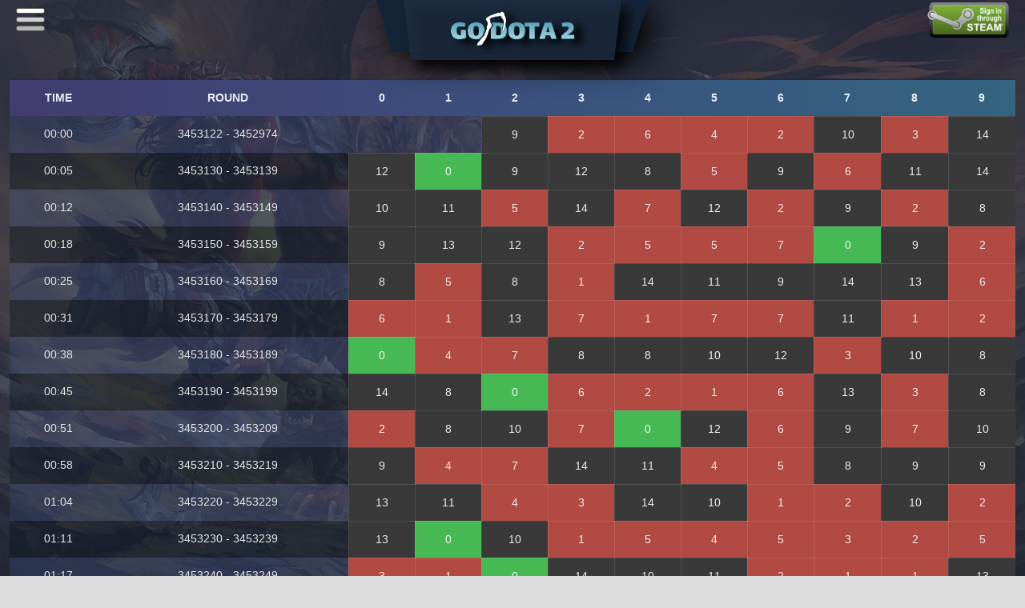

--- FILE ---
content_type: text/html; charset=UTF-8
request_url: https://godota2.com/provablyfair/?date=20230730
body_size: 14396
content:
<!DOCTYPE html>
<html lang="en">
<head>
	<title>GoDota2 | PROVABLY FAIR</title>
    <link rel="shortcut icon" href="../ico/favicon.png">
    <meta name="Welcome" content="Welcome to view source! LOL" />
    <meta name="Author" content="KingBingBang" />
    <meta http-equiv="Content-Type" content="text/html; charset=UTF-8" >
    <meta name="viewport" content="width=device-width,user-scalable=0">
    <meta name="google" content="notranslate"/>
    <meta name="locale" content="en_EN">
    <meta name="keywords" content="legit, csgodouble, dota2double, csgo, godota2, dota, trade item dota, item dota, free daily, roulette, dota roulette, bet skins, dota 2 gambling, dota 2 trading, dota 2 betting, ставки дота 2, дота 2 ставки, ставки на киберспорт, ルーレット"/>
    <meta name="name" content="GoDota2">
    <meta name="description" content="Go Big Go Fun Yourself, Withdraw 24/7, Easy to get free Dota 2 items, exchange of Dota 2's items">

    <meta property="og:site_name" content="GoDota2.com" />
    <meta property="og:url" content="http://GoDota2.com" />
    <meta property="og:type" content="article" />
    <meta property="og:image" content="https://3.bp.blogspot.com/-TBk8wRCVDTQ/XMoFmtd72PI/AAAAAAAABzk/GSILitkSeQAzjzNr_A_TG9ADRiPHP50kQCLcBGAs/s1600/GoDota2.com_Preview.png" />
    <meta property="og:image:width" content="1200" />
    <meta property="og:image:height" content="675" />
    <meta property="og:title" content="GoDota2.com - Go Big Go Fun Yourself - Best place for upgrade dota 2 items" />
    <meta property="og:description" content="Withdraw 24/7 Best place for upgrade your items, Easy free item every day." />
    <link rel="stylesheet" type="text/css" href="https://cdnjs.cloudflare.com/ajax/libs/twitter-bootstrap/3.3.7/css/bootstrap.css" />
	<link rel='stylesheet' type='text/css' href='../css/main.css?v=1762085064'/>
	<link rel='stylesheet' type='text/css' href='../css/main_extra.css?v=1762085064'/>
	<link rel='stylesheet' type='text/css' href='../css/main_media.css?v=1762085064'/>
	<link rel='stylesheet' type='text/css' href='../css/iconfont.css?v=1762085064'/>
	<link rel='stylesheet' type='text/css' href='../css/common.css?v=1762085064'/>
	<link rel='stylesheet' type='text/css' href='../css/theme_dark.css?v=1762085064'/ data-version='1762085064' id='theme_css_link'>
	<link rel='stylesheet' type='text/css' href='../css/dice_style_feast.css?v=1762085064'/ data-version='1762085064' id='dice_css_link'>
    <link rel='stylesheet' type='text/css' href='../css/fonts.css'/>
    <link rel="stylesheet" href="https://cdnjs.cloudflare.com/ajax/libs/font-awesome/4.7.0/css/font-awesome.min.css">
    <script src="https://ajax.googleapis.com/ajax/libs/jquery/3.3.1/jquery.min.js"></script>
    <script src="https://cdnjs.cloudflare.com/ajax/libs/jquery-cookie/1.4.1/jquery.cookie.min.js"></script>
    <script src="https://cdnjs.cloudflare.com/ajax/libs/socket.io/2.1.1/socket.io.js"></script>
</head>
<body>

<div class="responsive_page_menu_ctn">
    <div class="responsive_page_menu">
        <div class="mainmenu_contents">
            <div class="mainmenu_contents_body">
                <div class="user_area">
                    <div class="miniprofile_player">
                                            </div>
                    <div class="miniprofile_favorite_badge">
                        <div class="favorite_badge_icon">
                            <img src="../images/coinstack@2x.png" class="badge_icon small">
                        </div>
                        <div class="favorite_badge_description">
                            <div class="name">BALANCE</div>
                            <div class="xp"><span id="balance_mobile">0</span> GOLD</div>
                        </div>
                    </div>
                </div>
                <a class="menuitem" href="/deposit">Deposit</a>
                <a class="menuitem" href="/withdraw">Withdraw</a>
                <a class="menuitem" href="/provablyfair">Provably Fair</a>
                <a class="menuitem" href="/affiliates">Affiliates</a>
                <a class="menuitem js_redeem_code">Redeem Code</a>
                <a class="menuitem js_dailygift">Daily Gift</a>
                <a class="menuitem" href="/account">Account Details</a>
                <a class="menuitem minor" id="chat_reopen">Hide/Show Chatbox</a>
                <a class="menuitem minor" href="/support">Support</a>
                <a class="menuitem minor" id="settings">Settings</a>
                <a class="menuitem minor" href="/history">History</a>
                <a class="menuitem minor">Change Language</a>
                <a class="menuitem minor" href="?logout">Log Out</a>
            </div>
            <div class="mainmenu_footer_spacer"></div>
            <div class="mainmenu_footer">
                © GoDota2.com All rights reserved.
                All trademarks are property of their respective owners in the US and other countries.
            </div>
        </div>
    </div>
</div>
<div class="layout_head">
	<div class="top">
		<div id="responsive_menu">
			<i></i>
			<i></i>
			<i></i>
		</div>
		<div class="top_left">
			<div class="settings_button_top_left_layout">
				<i class="fa fa-cog"></i>
			</div>
			<div class="logo_layout">
				<div class="logo_trapezoid_back"></div>
				<div class="logo_trapezoid"></div>
				<a class="logo" href="/"></a>
			</div>
		</div>
		<div class="top_right">
							<div class="top_signin">
					<a href="?login"> <img src="../images/sign-in-through-steam.png"></a>
				</div>
						<div class="top_menu_layout">
				<div class="nav_links">
					<a class="top_menu_link" href="/deposit">
						<span>DEPOSIT</span>
					</a>
					<a class="top_menu_link"  href="/withdraw">
						<span>WITHDRAW</span>
					</a>
					<a class="top_menu_link" href="/provablyfair">
						<span>PROVABLY FAIR</span>
					</a>
					<a class="top_menu_link" href="/affiliates">
						<span>AFFILIATES</span>
					</a>
					<a class="top_menu_link js_redeem_code">
						<span>REDEEM CODE</span>
					</a>
					<a class="top_menu_link js_dailygift" title="High level high return">
													<span class="leap_green">DAILY GIFT</span>
											</a>

					<li class="user_space_ontop"></li>
									</div>
			</div>
		</div>
	</div>
</div>
<div class="notifications">
	<div class="notify"></div>
</div>
    <div class="middle middle_provably_page" id="middle">

							<table class="provablyfair daypage">
				<thead>
					<tr>
						<th>Time</th>
						<th>Round</th>
						<th>0</th><th>1</th><th>2</th><th>3</th><th>4</th><th>5</th><th>6</th><th>7</th><th>8</th><th>9</th>					</tr>
				</thead>
				<tbody>
					</tr><tr><td>00:00</td><td>3453122 - 3452974</td><td></td><td></td><td class='black'>9</td><td class='red'>2</td><td class='red'>6</td><td class='red'>4</td><td class='red'>2</td><td class='black'>10</td><td class='red'>3</td><td class='black'>14</td></tr><tr><td>00:05</td><td>3453130 - 3453139</td><td class='black'>12</td><td class='green'>0</td><td class='black'>9</td><td class='black'>12</td><td class='black'>8</td><td class='red'>5</td><td class='black'>9</td><td class='red'>6</td><td class='black'>11</td><td class='black'>14</td></tr><tr><td>00:12</td><td>3453140 - 3453149</td><td class='black'>10</td><td class='black'>11</td><td class='red'>5</td><td class='black'>14</td><td class='red'>7</td><td class='black'>12</td><td class='red'>2</td><td class='black'>9</td><td class='red'>2</td><td class='black'>8</td></tr><tr><td>00:18</td><td>3453150 - 3453159</td><td class='black'>9</td><td class='black'>13</td><td class='black'>12</td><td class='red'>2</td><td class='red'>5</td><td class='red'>5</td><td class='red'>7</td><td class='green'>0</td><td class='black'>9</td><td class='red'>2</td></tr><tr><td>00:25</td><td>3453160 - 3453169</td><td class='black'>8</td><td class='red'>5</td><td class='black'>8</td><td class='red'>1</td><td class='black'>14</td><td class='black'>11</td><td class='black'>9</td><td class='black'>14</td><td class='black'>13</td><td class='red'>6</td></tr><tr><td>00:31</td><td>3453170 - 3453179</td><td class='red'>6</td><td class='red'>1</td><td class='black'>13</td><td class='red'>7</td><td class='red'>1</td><td class='red'>7</td><td class='red'>7</td><td class='black'>11</td><td class='red'>1</td><td class='red'>2</td></tr><tr><td>00:38</td><td>3453180 - 3453189</td><td class='green'>0</td><td class='red'>4</td><td class='red'>7</td><td class='black'>8</td><td class='black'>8</td><td class='black'>10</td><td class='black'>12</td><td class='red'>3</td><td class='black'>10</td><td class='black'>8</td></tr><tr><td>00:45</td><td>3453190 - 3453199</td><td class='black'>14</td><td class='black'>8</td><td class='green'>0</td><td class='red'>6</td><td class='red'>2</td><td class='red'>1</td><td class='red'>6</td><td class='black'>13</td><td class='red'>3</td><td class='black'>8</td></tr><tr><td>00:51</td><td>3453200 - 3453209</td><td class='red'>2</td><td class='black'>8</td><td class='black'>10</td><td class='red'>7</td><td class='green'>0</td><td class='black'>12</td><td class='red'>6</td><td class='black'>9</td><td class='red'>7</td><td class='black'>10</td></tr><tr><td>00:58</td><td>3453210 - 3453219</td><td class='black'>9</td><td class='red'>4</td><td class='red'>7</td><td class='black'>14</td><td class='black'>11</td><td class='red'>4</td><td class='red'>5</td><td class='black'>8</td><td class='black'>9</td><td class='black'>9</td></tr><tr><td>01:04</td><td>3453220 - 3453229</td><td class='black'>13</td><td class='black'>11</td><td class='red'>4</td><td class='red'>3</td><td class='black'>14</td><td class='black'>10</td><td class='red'>1</td><td class='red'>2</td><td class='black'>10</td><td class='red'>2</td></tr><tr><td>01:11</td><td>3453230 - 3453239</td><td class='black'>13</td><td class='green'>0</td><td class='black'>10</td><td class='red'>1</td><td class='red'>5</td><td class='red'>4</td><td class='red'>5</td><td class='red'>3</td><td class='red'>2</td><td class='red'>5</td></tr><tr><td>01:17</td><td>3453240 - 3453249</td><td class='red'>3</td><td class='red'>1</td><td class='green'>0</td><td class='black'>14</td><td class='black'>10</td><td class='black'>11</td><td class='red'>2</td><td class='red'>1</td><td class='red'>1</td><td class='black'>13</td></tr><tr><td>01:24</td><td>3453250 - 3453259</td><td class='red'>5</td><td class='red'>5</td><td class='black'>14</td><td class='red'>6</td><td class='red'>7</td><td class='black'>9</td><td class='green'>0</td><td class='black'>9</td><td class='red'>7</td><td class='red'>3</td></tr><tr><td>01:31</td><td>3453260 - 3453269</td><td class='black'>12</td><td class='green'>0</td><td class='red'>6</td><td class='black'>10</td><td class='red'>2</td><td class='red'>7</td><td class='black'>14</td><td class='red'>3</td><td class='black'>8</td><td class='black'>8</td></tr><tr><td>01:37</td><td>3453270 - 3453279</td><td class='red'>4</td><td class='red'>1</td><td class='red'>3</td><td class='red'>2</td><td class='red'>6</td><td class='black'>14</td><td class='black'>8</td><td class='green'>0</td><td class='red'>4</td><td class='red'>1</td></tr><tr><td>01:44</td><td>3453280 - 3453289</td><td class='red'>7</td><td class='red'>7</td><td class='black'>14</td><td class='red'>1</td><td class='black'>11</td><td class='black'>8</td><td class='black'>8</td><td class='red'>4</td><td class='black'>14</td><td class='red'>7</td></tr><tr><td>01:50</td><td>3453290 - 3453299</td><td class='red'>3</td><td class='red'>2</td><td class='red'>4</td><td class='green'>0</td><td class='red'>3</td><td class='black'>10</td><td class='black'>13</td><td class='red'>7</td><td class='black'>12</td><td class='black'>14</td></tr><tr><td>01:57</td><td>3453300 - 3453309</td><td class='red'>5</td><td class='black'>13</td><td class='red'>7</td><td class='green'>0</td><td class='red'>6</td><td class='black'>14</td><td class='green'>0</td><td class='black'>10</td><td class='red'>5</td><td class='black'>11</td></tr><tr><td>02:03</td><td>3453310 - 3453319</td><td class='red'>1</td><td class='black'>13</td><td class='red'>6</td><td class='black'>11</td><td class='red'>2</td><td class='red'>7</td><td class='red'>1</td><td class='black'>11</td><td class='red'>7</td><td class='black'>12</td></tr><tr><td>02:10</td><td>3453320 - 3453329</td><td class='red'>3</td><td class='black'>12</td><td class='black'>13</td><td class='red'>3</td><td class='red'>5</td><td class='red'>6</td><td class='black'>10</td><td class='black'>10</td><td class='red'>4</td><td class='red'>4</td></tr><tr><td>02:16</td><td>3453330 - 3453339</td><td class='black'>9</td><td class='red'>4</td><td class='black'>9</td><td class='red'>5</td><td class='red'>7</td><td class='green'>0</td><td class='black'>10</td><td class='black'>11</td><td class='green'>0</td><td class='black'>14</td></tr><tr><td>02:23</td><td>3453340 - 3453349</td><td class='black'>14</td><td class='black'>11</td><td class='red'>2</td><td class='green'>0</td><td class='red'>5</td><td class='red'>4</td><td class='red'>2</td><td class='black'>11</td><td class='black'>8</td><td class='red'>6</td></tr><tr><td>02:30</td><td>3453350 - 3453359</td><td class='red'>2</td><td class='black'>13</td><td class='red'>4</td><td class='red'>1</td><td class='green'>0</td><td class='red'>5</td><td class='red'>4</td><td class='black'>8</td><td class='red'>3</td><td class='black'>12</td></tr><tr><td>02:36</td><td>3453360 - 3453369</td><td class='black'>14</td><td class='green'>0</td><td class='black'>12</td><td class='red'>3</td><td class='green'>0</td><td class='black'>9</td><td class='red'>2</td><td class='black'>9</td><td class='black'>11</td><td class='black'>13</td></tr><tr><td>02:43</td><td>3453370 - 3453379</td><td class='red'>2</td><td class='red'>4</td><td class='green'>0</td><td class='black'>8</td><td class='black'>14</td><td class='black'>12</td><td class='black'>13</td><td class='black'>14</td><td class='black'>14</td><td class='red'>3</td></tr><tr><td>02:49</td><td>3453380 - 3453389</td><td class='red'>7</td><td class='black'>13</td><td class='black'>10</td><td class='red'>6</td><td class='red'>3</td><td class='black'>9</td><td class='red'>1</td><td class='red'>1</td><td class='black'>11</td><td class='red'>3</td></tr><tr><td>02:56</td><td>3453390 - 3453399</td><td class='red'>2</td><td class='red'>5</td><td class='black'>10</td><td class='black'>8</td><td class='green'>0</td><td class='black'>12</td><td class='green'>0</td><td class='red'>3</td><td class='green'>0</td><td class='black'>12</td></tr><tr><td>03:02</td><td>3453400 - 3453409</td><td class='red'>1</td><td class='black'>14</td><td class='red'>7</td><td class='black'>14</td><td class='black'>10</td><td class='red'>6</td><td class='black'>8</td><td class='black'>13</td><td class='black'>11</td><td class='red'>5</td></tr><tr><td>03:09</td><td>3453410 - 3453419</td><td class='red'>2</td><td class='red'>5</td><td class='red'>1</td><td class='red'>2</td><td class='red'>4</td><td class='black'>8</td><td class='black'>14</td><td class='black'>13</td><td class='black'>10</td><td class='green'>0</td></tr><tr><td>03:16</td><td>3453420 - 3453429</td><td class='red'>2</td><td class='red'>3</td><td class='black'>8</td><td class='black'>9</td><td class='red'>2</td><td class='black'>11</td><td class='red'>5</td><td class='red'>1</td><td class='black'>10</td><td class='red'>2</td></tr><tr><td>03:22</td><td>3453430 - 3453439</td><td class='black'>9</td><td class='black'>11</td><td class='black'>12</td><td class='red'>1</td><td class='black'>8</td><td class='black'>8</td><td class='red'>4</td><td class='green'>0</td><td class='red'>4</td><td class='green'>0</td></tr><tr><td>03:29</td><td>3453440 - 3453449</td><td class='black'>11</td><td class='black'>12</td><td class='black'>11</td><td class='black'>8</td><td class='green'>0</td><td class='red'>7</td><td class='black'>14</td><td class='black'>11</td><td class='red'>5</td><td class='black'>14</td></tr><tr><td>03:35</td><td>3453450 - 3453459</td><td class='red'>7</td><td class='black'>14</td><td class='red'>3</td><td class='red'>4</td><td class='red'>4</td><td class='red'>2</td><td class='red'>7</td><td class='black'>14</td><td class='red'>5</td><td class='black'>14</td></tr><tr><td>03:42</td><td>3453460 - 3453469</td><td class='black'>11</td><td class='red'>1</td><td class='black'>12</td><td class='black'>9</td><td class='black'>9</td><td class='black'>10</td><td class='black'>10</td><td class='black'>9</td><td class='black'>9</td><td class='red'>5</td></tr><tr><td>03:48</td><td>3453470 - 3453479</td><td class='black'>13</td><td class='red'>7</td><td class='red'>6</td><td class='black'>13</td><td class='red'>4</td><td class='black'>12</td><td class='black'>13</td><td class='black'>10</td><td class='black'>10</td><td class='red'>2</td></tr><tr><td>03:55</td><td>3453480 - 3453489</td><td class='green'>0</td><td class='black'>11</td><td class='black'>13</td><td class='black'>13</td><td class='black'>10</td><td class='red'>4</td><td class='red'>3</td><td class='black'>8</td><td class='red'>4</td><td class='red'>5</td></tr><tr><td>04:02</td><td>3453490 - 3453499</td><td class='green'>0</td><td class='red'>5</td><td class='black'>8</td><td class='red'>3</td><td class='black'>8</td><td class='red'>5</td><td class='black'>11</td><td class='black'>12</td><td class='black'>12</td><td class='red'>3</td></tr><tr><td>04:08</td><td>3453500 - 3453509</td><td class='black'>14</td><td class='black'>14</td><td class='black'>13</td><td class='red'>7</td><td class='green'>0</td><td class='black'>10</td><td class='red'>3</td><td class='black'>14</td><td class='green'>0</td><td class='black'>9</td></tr><tr><td>04:15</td><td>3453510 - 3453519</td><td class='black'>14</td><td class='red'>1</td><td class='black'>9</td><td class='black'>11</td><td class='black'>11</td><td class='red'>4</td><td class='black'>12</td><td class='black'>10</td><td class='black'>14</td><td class='red'>6</td></tr><tr><td>04:21</td><td>3453520 - 3453529</td><td class='red'>1</td><td class='red'>7</td><td class='black'>9</td><td class='red'>7</td><td class='black'>13</td><td class='red'>1</td><td class='red'>2</td><td class='black'>10</td><td class='black'>14</td><td class='red'>3</td></tr><tr><td>04:28</td><td>3453530 - 3453539</td><td class='red'>6</td><td class='red'>5</td><td class='black'>9</td><td class='red'>6</td><td class='black'>9</td><td class='red'>4</td><td class='red'>6</td><td class='red'>3</td><td class='red'>3</td><td class='black'>9</td></tr><tr><td>04:34</td><td>3453540 - 3453549</td><td class='black'>10</td><td class='black'>9</td><td class='black'>11</td><td class='red'>1</td><td class='black'>11</td><td class='red'>5</td><td class='black'>12</td><td class='red'>5</td><td class='black'>12</td><td class='black'>8</td></tr><tr><td>04:41</td><td>3453550 - 3453559</td><td class='black'>11</td><td class='red'>2</td><td class='red'>2</td><td class='green'>0</td><td class='red'>5</td><td class='red'>7</td><td class='red'>3</td><td class='red'>1</td><td class='green'>0</td><td class='red'>6</td></tr><tr><td>04:48</td><td>3453560 - 3453569</td><td class='red'>6</td><td class='black'>10</td><td class='black'>13</td><td class='red'>4</td><td class='black'>9</td><td class='black'>9</td><td class='red'>5</td><td class='red'>7</td><td class='red'>7</td><td class='red'>4</td></tr><tr><td>04:54</td><td>3453570 - 3453579</td><td class='black'>8</td><td class='black'>8</td><td class='black'>9</td><td class='red'>5</td><td class='black'>12</td><td class='black'>14</td><td class='black'>8</td><td class='red'>1</td><td class='black'>13</td><td class='black'>11</td></tr><tr><td>05:01</td><td>3453580 - 3453589</td><td class='red'>5</td><td class='green'>0</td><td class='black'>8</td><td class='black'>10</td><td class='black'>11</td><td class='black'>8</td><td class='red'>2</td><td class='red'>7</td><td class='black'>12</td><td class='black'>13</td></tr><tr><td>05:07</td><td>3453590 - 3453599</td><td class='red'>5</td><td class='red'>6</td><td class='black'>13</td><td class='black'>12</td><td class='black'>8</td><td class='green'>0</td><td class='black'>12</td><td class='red'>2</td><td class='red'>2</td><td class='black'>8</td></tr><tr><td>05:14</td><td>3453600 - 3453609</td><td class='red'>2</td><td class='red'>2</td><td class='black'>8</td><td class='red'>6</td><td class='black'>10</td><td class='black'>9</td><td class='red'>1</td><td class='red'>4</td><td class='green'>0</td><td class='red'>4</td></tr><tr><td>05:20</td><td>3453610 - 3453619</td><td class='black'>14</td><td class='red'>7</td><td class='red'>3</td><td class='black'>12</td><td class='red'>1</td><td class='red'>3</td><td class='black'>10</td><td class='black'>10</td><td class='red'>1</td><td class='red'>2</td></tr><tr><td>05:27</td><td>3453620 - 3453629</td><td class='red'>5</td><td class='red'>4</td><td class='black'>8</td><td class='red'>6</td><td class='green'>0</td><td class='black'>10</td><td class='red'>3</td><td class='red'>7</td><td class='red'>3</td><td class='black'>13</td></tr><tr><td>05:34</td><td>3453630 - 3453639</td><td class='red'>5</td><td class='red'>5</td><td class='red'>6</td><td class='black'>11</td><td class='black'>13</td><td class='black'>12</td><td class='black'>8</td><td class='red'>6</td><td class='black'>8</td><td class='red'>6</td></tr><tr><td>05:40</td><td>3453640 - 3453649</td><td class='red'>4</td><td class='black'>10</td><td class='black'>8</td><td class='red'>2</td><td class='black'>10</td><td class='red'>3</td><td class='red'>5</td><td class='red'>7</td><td class='green'>0</td><td class='red'>7</td></tr><tr><td>05:47</td><td>3453650 - 3453659</td><td class='red'>6</td><td class='black'>8</td><td class='red'>7</td><td class='black'>8</td><td class='red'>7</td><td class='green'>0</td><td class='black'>12</td><td class='black'>11</td><td class='red'>3</td><td class='black'>14</td></tr><tr><td>05:53</td><td>3453660 - 3453669</td><td class='green'>0</td><td class='red'>2</td><td class='black'>8</td><td class='black'>9</td><td class='black'>8</td><td class='black'>11</td><td class='green'>0</td><td class='black'>8</td><td class='black'>12</td><td class='black'>8</td></tr><tr><td>06:00</td><td>3453670 - 3453679</td><td class='red'>5</td><td class='red'>6</td><td class='green'>0</td><td class='black'>11</td><td class='red'>7</td><td class='red'>1</td><td class='green'>0</td><td class='green'>0</td><td class='red'>5</td><td class='black'>11</td></tr><tr><td>06:06</td><td>3453680 - 3453689</td><td class='green'>0</td><td class='green'>0</td><td class='black'>10</td><td class='black'>8</td><td class='black'>9</td><td class='red'>1</td><td class='red'>3</td><td class='red'>2</td><td class='red'>3</td><td class='green'>0</td></tr><tr><td>06:13</td><td>3453690 - 3453699</td><td class='red'>4</td><td class='red'>3</td><td class='red'>2</td><td class='black'>11</td><td class='red'>3</td><td class='black'>11</td><td class='black'>10</td><td class='red'>3</td><td class='red'>6</td><td class='black'>11</td></tr><tr><td>06:20</td><td>3453700 - 3453709</td><td class='black'>10</td><td class='black'>8</td><td class='red'>3</td><td class='red'>4</td><td class='black'>11</td><td class='red'>1</td><td class='red'>1</td><td class='black'>8</td><td class='black'>14</td><td class='red'>2</td></tr><tr><td>06:26</td><td>3453710 - 3453719</td><td class='red'>4</td><td class='green'>0</td><td class='red'>6</td><td class='red'>1</td><td class='red'>6</td><td class='black'>9</td><td class='black'>10</td><td class='black'>12</td><td class='red'>3</td><td class='red'>2</td></tr><tr><td>06:33</td><td>3453720 - 3453729</td><td class='red'>7</td><td class='red'>2</td><td class='black'>11</td><td class='black'>12</td><td class='black'>9</td><td class='green'>0</td><td class='red'>5</td><td class='green'>0</td><td class='red'>7</td><td class='green'>0</td></tr><tr><td>06:39</td><td>3453730 - 3453739</td><td class='black'>11</td><td class='red'>3</td><td class='black'>11</td><td class='black'>14</td><td class='black'>13</td><td class='black'>9</td><td class='red'>1</td><td class='black'>8</td><td class='red'>2</td><td class='red'>2</td></tr><tr><td>06:46</td><td>3453740 - 3453749</td><td class='green'>0</td><td class='black'>13</td><td class='black'>12</td><td class='red'>2</td><td class='black'>13</td><td class='red'>6</td><td class='red'>1</td><td class='black'>9</td><td class='black'>8</td><td class='black'>14</td></tr><tr><td>06:52</td><td>3453750 - 3453759</td><td class='black'>12</td><td class='red'>4</td><td class='red'>4</td><td class='black'>14</td><td class='red'>7</td><td class='red'>6</td><td class='black'>11</td><td class='green'>0</td><td class='red'>6</td><td class='black'>9</td></tr><tr><td>06:59</td><td>3453760 - 3453769</td><td class='red'>6</td><td class='red'>4</td><td class='red'>3</td><td class='red'>5</td><td class='black'>11</td><td class='red'>4</td><td class='red'>5</td><td class='black'>8</td><td class='black'>9</td><td class='black'>13</td></tr><tr><td>07:06</td><td>3453770 - 3453779</td><td class='red'>1</td><td class='red'>4</td><td class='green'>0</td><td class='red'>4</td><td class='black'>9</td><td class='red'>5</td><td class='red'>4</td><td class='red'>4</td><td class='red'>6</td><td class='red'>5</td></tr><tr><td>07:12</td><td>3453780 - 3453789</td><td class='black'>14</td><td class='black'>8</td><td class='black'>13</td><td class='green'>0</td><td class='black'>13</td><td class='red'>4</td><td class='red'>1</td><td class='red'>1</td><td class='black'>11</td><td class='red'>2</td></tr><tr><td>07:19</td><td>3453790 - 3453799</td><td class='black'>10</td><td class='black'>14</td><td class='red'>3</td><td class='red'>5</td><td class='black'>12</td><td class='black'>10</td><td class='black'>12</td><td class='red'>7</td><td class='black'>10</td><td class='red'>3</td></tr><tr><td>07:25</td><td>3453800 - 3453809</td><td class='black'>8</td><td class='red'>7</td><td class='red'>2</td><td class='red'>7</td><td class='green'>0</td><td class='black'>8</td><td class='black'>10</td><td class='red'>5</td><td class='red'>4</td><td class='red'>6</td></tr><tr><td>07:32</td><td>3453810 - 3453819</td><td class='red'>6</td><td class='red'>2</td><td class='red'>6</td><td class='black'>13</td><td class='red'>1</td><td class='black'>9</td><td class='red'>4</td><td class='black'>12</td><td class='red'>5</td><td class='black'>11</td></tr><tr><td>07:38</td><td>3453820 - 3453829</td><td class='black'>9</td><td class='red'>4</td><td class='black'>10</td><td class='red'>1</td><td class='red'>5</td><td class='red'>6</td><td class='black'>8</td><td class='black'>14</td><td class='black'>13</td><td class='black'>13</td></tr><tr><td>07:45</td><td>3453830 - 3453839</td><td class='green'>0</td><td class='red'>2</td><td class='black'>10</td><td class='black'>14</td><td class='black'>14</td><td class='green'>0</td><td class='red'>6</td><td class='red'>6</td><td class='black'>13</td><td class='black'>12</td></tr><tr><td>07:52</td><td>3453840 - 3453849</td><td class='black'>13</td><td class='red'>1</td><td class='red'>3</td><td class='red'>7</td><td class='red'>4</td><td class='black'>13</td><td class='red'>4</td><td class='red'>6</td><td class='red'>1</td><td class='green'>0</td></tr><tr><td>07:58</td><td>3453850 - 3453859</td><td class='black'>8</td><td class='black'>10</td><td class='red'>3</td><td class='black'>9</td><td class='red'>6</td><td class='red'>1</td><td class='red'>5</td><td class='black'>12</td><td class='red'>3</td><td class='red'>6</td></tr><tr><td>08:05</td><td>3453860 - 3453869</td><td class='black'>13</td><td class='red'>3</td><td class='red'>5</td><td class='red'>6</td><td class='red'>5</td><td class='red'>3</td><td class='black'>8</td><td class='red'>1</td><td class='red'>1</td><td class='red'>1</td></tr><tr><td>08:11</td><td>3453870 - 3453879</td><td class='red'>6</td><td class='black'>9</td><td class='red'>1</td><td class='black'>8</td><td class='black'>10</td><td class='green'>0</td><td class='black'>9</td><td class='red'>1</td><td class='red'>3</td><td class='red'>2</td></tr><tr><td>08:18</td><td>3453880 - 3453889</td><td class='red'>3</td><td class='black'>13</td><td class='green'>0</td><td class='red'>6</td><td class='black'>12</td><td class='black'>13</td><td class='black'>13</td><td class='black'>11</td><td class='green'>0</td><td class='black'>12</td></tr><tr><td>08:24</td><td>3453890 - 3453899</td><td class='black'>14</td><td class='black'>14</td><td class='green'>0</td><td class='green'>0</td><td class='red'>5</td><td class='red'>5</td><td class='red'>4</td><td class='red'>2</td><td class='black'>12</td><td class='red'>1</td></tr><tr><td>08:31</td><td>3453900 - 3453909</td><td class='black'>14</td><td class='black'>9</td><td class='red'>4</td><td class='red'>7</td><td class='black'>14</td><td class='black'>12</td><td class='black'>12</td><td class='red'>2</td><td class='red'>1</td><td class='black'>13</td></tr><tr><td>08:37</td><td>3453910 - 3453919</td><td class='red'>2</td><td class='black'>9</td><td class='red'>6</td><td class='black'>10</td><td class='red'>7</td><td class='red'>7</td><td class='black'>8</td><td class='red'>1</td><td class='black'>14</td><td class='black'>12</td></tr><tr><td>08:44</td><td>3453920 - 3453929</td><td class='red'>4</td><td class='black'>10</td><td class='red'>6</td><td class='black'>10</td><td class='red'>7</td><td class='black'>11</td><td class='black'>8</td><td class='black'>13</td><td class='red'>6</td><td class='red'>6</td></tr><tr><td>08:51</td><td>3453930 - 3453939</td><td class='red'>1</td><td class='red'>2</td><td class='red'>4</td><td class='black'>8</td><td class='red'>5</td><td class='black'>11</td><td class='black'>14</td><td class='green'>0</td><td class='black'>10</td><td class='red'>1</td></tr><tr><td>08:57</td><td>3453940 - 3453949</td><td class='black'>11</td><td class='black'>10</td><td class='black'>8</td><td class='black'>9</td><td class='red'>1</td><td class='black'>11</td><td class='red'>5</td><td class='red'>7</td><td class='red'>6</td><td class='black'>11</td></tr><tr><td>09:04</td><td>3453950 - 3453959</td><td class='black'>13</td><td class='red'>5</td><td class='black'>12</td><td class='black'>8</td><td class='black'>10</td><td class='black'>13</td><td class='black'>11</td><td class='black'>9</td><td class='red'>5</td><td class='green'>0</td></tr><tr><td>09:10</td><td>3453960 - 3453969</td><td class='red'>1</td><td class='red'>6</td><td class='black'>8</td><td class='black'>10</td><td class='red'>5</td><td class='black'>13</td><td class='black'>11</td><td class='red'>6</td><td class='red'>5</td><td class='red'>5</td></tr><tr><td>09:17</td><td>3453970 - 3453979</td><td class='red'>2</td><td class='black'>8</td><td class='black'>14</td><td class='black'>12</td><td class='red'>7</td><td class='red'>5</td><td class='red'>2</td><td class='red'>3</td><td class='black'>11</td><td class='red'>1</td></tr><tr><td>09:23</td><td>3453980 - 3453989</td><td class='black'>11</td><td class='black'>12</td><td class='red'>2</td><td class='black'>10</td><td class='black'>13</td><td class='red'>4</td><td class='red'>2</td><td class='black'>8</td><td class='red'>7</td><td class='red'>6</td></tr><tr><td>09:30</td><td>3453990 - 3453999</td><td class='black'>8</td><td class='black'>8</td><td class='red'>1</td><td class='red'>1</td><td class='red'>5</td><td class='red'>7</td><td class='red'>1</td><td class='black'>9</td><td class='red'>7</td><td class='red'>5</td></tr><tr><td>09:37</td><td>3454000 - 3454009</td><td class='red'>7</td><td class='red'>4</td><td class='black'>10</td><td class='black'>12</td><td class='red'>4</td><td class='black'>10</td><td class='black'>11</td><td class='red'>7</td><td class='black'>10</td><td class='red'>4</td></tr><tr><td>09:43</td><td>3454010 - 3454019</td><td class='black'>9</td><td class='red'>4</td><td class='black'>10</td><td class='black'>14</td><td class='black'>8</td><td class='black'>11</td><td class='red'>7</td><td class='red'>3</td><td class='black'>14</td><td class='black'>11</td></tr><tr><td>09:50</td><td>3454020 - 3454029</td><td class='red'>3</td><td class='green'>0</td><td class='red'>4</td><td class='green'>0</td><td class='black'>8</td><td class='red'>2</td><td class='red'>5</td><td class='red'>4</td><td class='black'>10</td><td class='red'>2</td></tr><tr><td>09:56</td><td>3454030 - 3454039</td><td class='green'>0</td><td class='red'>6</td><td class='black'>12</td><td class='black'>12</td><td class='black'>13</td><td class='black'>11</td><td class='red'>4</td><td class='black'>9</td><td class='red'>3</td><td class='red'>6</td></tr><tr><td>10:03</td><td>3454040 - 3454049</td><td class='green'>0</td><td class='red'>4</td><td class='red'>7</td><td class='black'>13</td><td class='red'>7</td><td class='red'>6</td><td class='red'>1</td><td class='green'>0</td><td class='black'>11</td><td class='black'>11</td></tr><tr><td>10:09</td><td>3454050 - 3454059</td><td class='black'>8</td><td class='red'>4</td><td class='black'>13</td><td class='green'>0</td><td class='red'>2</td><td class='red'>7</td><td class='red'>6</td><td class='black'>14</td><td class='red'>2</td><td class='red'>5</td></tr><tr><td>10:16</td><td>3454060 - 3454069</td><td class='black'>11</td><td class='red'>3</td><td class='black'>11</td><td class='red'>6</td><td class='red'>7</td><td class='green'>0</td><td class='black'>11</td><td class='red'>1</td><td class='red'>1</td><td class='red'>2</td></tr><tr><td>10:23</td><td>3454070 - 3454079</td><td class='red'>6</td><td class='black'>9</td><td class='red'>3</td><td class='black'>14</td><td class='red'>3</td><td class='red'>6</td><td class='red'>2</td><td class='red'>3</td><td class='red'>5</td><td class='green'>0</td></tr><tr><td>10:29</td><td>3454080 - 3454089</td><td class='black'>12</td><td class='green'>0</td><td class='black'>8</td><td class='red'>6</td><td class='red'>7</td><td class='green'>0</td><td class='red'>6</td><td class='black'>11</td><td class='red'>3</td><td class='black'>12</td></tr><tr><td>10:36</td><td>3454090 - 3454099</td><td class='red'>3</td><td class='red'>7</td><td class='black'>14</td><td class='black'>8</td><td class='black'>8</td><td class='green'>0</td><td class='black'>8</td><td class='red'>7</td><td class='red'>5</td><td class='black'>11</td></tr><tr><td>10:42</td><td>3454100 - 3454109</td><td class='red'>3</td><td class='red'>7</td><td class='black'>9</td><td class='black'>13</td><td class='red'>6</td><td class='black'>9</td><td class='red'>7</td><td class='black'>11</td><td class='green'>0</td><td class='red'>4</td></tr><tr><td>10:49</td><td>3454110 - 3454119</td><td class='black'>12</td><td class='black'>13</td><td class='black'>8</td><td class='black'>13</td><td class='black'>9</td><td class='black'>11</td><td class='red'>5</td><td class='red'>7</td><td class='red'>1</td><td class='red'>2</td></tr><tr><td>10:55</td><td>3454120 - 3454129</td><td class='black'>9</td><td class='black'>11</td><td class='black'>14</td><td class='red'>4</td><td class='red'>4</td><td class='red'>5</td><td class='red'>4</td><td class='black'>14</td><td class='red'>2</td><td class='black'>8</td></tr><tr><td>11:02</td><td>3454130 - 3454139</td><td class='black'>9</td><td class='black'>8</td><td class='black'>8</td><td class='black'>9</td><td class='red'>7</td><td class='black'>13</td><td class='black'>12</td><td class='red'>5</td><td class='black'>12</td><td class='red'>4</td></tr><tr><td>11:09</td><td>3454140 - 3454149</td><td class='red'>1</td><td class='black'>13</td><td class='red'>1</td><td class='red'>7</td><td class='red'>7</td><td class='green'>0</td><td class='black'>11</td><td class='black'>11</td><td class='red'>1</td><td class='black'>11</td></tr><tr><td>11:15</td><td>3454150 - 3454159</td><td class='black'>8</td><td class='black'>10</td><td class='black'>8</td><td class='red'>7</td><td class='red'>6</td><td class='red'>1</td><td class='red'>6</td><td class='red'>3</td><td class='black'>9</td><td class='black'>8</td></tr><tr><td>11:22</td><td>3454160 - 3454169</td><td class='red'>5</td><td class='red'>3</td><td class='red'>4</td><td class='black'>10</td><td class='red'>2</td><td class='black'>10</td><td class='black'>8</td><td class='red'>3</td><td class='red'>1</td><td class='red'>4</td></tr><tr><td>11:28</td><td>3454170 - 3454179</td><td class='black'>8</td><td class='red'>3</td><td class='red'>6</td><td class='red'>2</td><td class='red'>7</td><td class='red'>5</td><td class='red'>5</td><td class='green'>0</td><td class='red'>3</td><td class='black'>13</td></tr><tr><td>11:35</td><td>3454180 - 3454189</td><td class='black'>14</td><td class='black'>12</td><td class='red'>4</td><td class='red'>7</td><td class='green'>0</td><td class='red'>6</td><td class='red'>2</td><td class='black'>13</td><td class='black'>13</td><td class='black'>12</td></tr><tr><td>11:41</td><td>3454190 - 3454199</td><td class='black'>9</td><td class='red'>6</td><td class='red'>6</td><td class='black'>12</td><td class='black'>10</td><td class='black'>14</td><td class='green'>0</td><td class='black'>10</td><td class='black'>11</td><td class='red'>1</td></tr><tr><td>11:48</td><td>3454200 - 3454209</td><td class='black'>12</td><td class='black'>9</td><td class='black'>10</td><td class='green'>0</td><td class='red'>3</td><td class='red'>1</td><td class='black'>8</td><td class='red'>7</td><td class='black'>9</td><td class='red'>4</td></tr><tr><td>11:55</td><td>3454210 - 3454219</td><td class='black'>12</td><td class='black'>13</td><td class='black'>10</td><td class='red'>6</td><td class='black'>8</td><td class='black'>9</td><td class='black'>14</td><td class='black'>10</td><td class='red'>1</td><td class='green'>0</td></tr><tr><td>12:01</td><td>3454220 - 3454229</td><td class='black'>10</td><td class='black'>12</td><td class='red'>2</td><td class='red'>7</td><td class='black'>10</td><td class='black'>10</td><td class='red'>3</td><td class='red'>4</td><td class='black'>11</td><td class='black'>8</td></tr><tr><td>12:08</td><td>3454230 - 3454239</td><td class='red'>1</td><td class='red'>2</td><td class='black'>12</td><td class='black'>13</td><td class='red'>7</td><td class='black'>11</td><td class='red'>3</td><td class='red'>7</td><td class='black'>9</td><td class='black'>10</td></tr><tr><td>12:14</td><td>3454240 - 3454249</td><td class='black'>13</td><td class='green'>0</td><td class='black'>13</td><td class='green'>0</td><td class='red'>1</td><td class='black'>10</td><td class='green'>0</td><td class='red'>4</td><td class='black'>13</td><td class='red'>4</td></tr><tr><td>12:21</td><td>3454250 - 3454259</td><td class='black'>11</td><td class='black'>10</td><td class='black'>13</td><td class='black'>9</td><td class='black'>13</td><td class='red'>7</td><td class='red'>6</td><td class='red'>7</td><td class='black'>13</td><td class='black'>10</td></tr><tr><td>12:27</td><td>3454260 - 3454269</td><td class='black'>10</td><td class='black'>12</td><td class='red'>2</td><td class='red'>7</td><td class='black'>12</td><td class='black'>13</td><td class='red'>2</td><td class='red'>7</td><td class='black'>9</td><td class='black'>10</td></tr><tr><td>12:34</td><td>3454270 - 3454279</td><td class='red'>4</td><td class='red'>7</td><td class='red'>2</td><td class='black'>10</td><td class='black'>10</td><td class='green'>0</td><td class='red'>1</td><td class='red'>3</td><td class='black'>14</td><td class='black'>12</td></tr><tr><td>12:41</td><td>3454280 - 3454289</td><td class='red'>1</td><td class='red'>3</td><td class='black'>12</td><td class='green'>0</td><td class='red'>7</td><td class='black'>10</td><td class='green'>0</td><td class='black'>13</td><td class='red'>2</td><td class='red'>7</td></tr><tr><td>12:47</td><td>3454290 - 3454299</td><td class='black'>11</td><td class='black'>10</td><td class='red'>4</td><td class='black'>9</td><td class='black'>8</td><td class='red'>7</td><td class='black'>9</td><td class='black'>8</td><td class='black'>12</td><td class='black'>12</td></tr><tr><td>12:54</td><td>3454300 - 3454309</td><td class='red'>6</td><td class='black'>13</td><td class='red'>3</td><td class='green'>0</td><td class='black'>13</td><td class='red'>3</td><td class='red'>1</td><td class='black'>14</td><td class='green'>0</td><td class='black'>11</td></tr><tr><td>13:00</td><td>3454310 - 3454319</td><td class='black'>9</td><td class='black'>13</td><td class='red'>7</td><td class='black'>8</td><td class='black'>9</td><td class='green'>0</td><td class='red'>5</td><td class='red'>4</td><td class='green'>0</td><td class='green'>0</td></tr><tr><td>13:07</td><td>3454320 - 3454329</td><td class='black'>10</td><td class='red'>2</td><td class='black'>11</td><td class='red'>5</td><td class='red'>5</td><td class='red'>1</td><td class='red'>4</td><td class='red'>1</td><td class='red'>4</td><td class='black'>8</td></tr><tr><td>13:13</td><td>3454330 - 3454339</td><td class='red'>2</td><td class='black'>11</td><td class='red'>7</td><td class='black'>9</td><td class='black'>11</td><td class='red'>2</td><td class='black'>11</td><td class='black'>10</td><td class='red'>7</td><td class='red'>1</td></tr><tr><td>13:20</td><td>3454340 - 3454349</td><td class='black'>13</td><td class='red'>2</td><td class='black'>12</td><td class='black'>8</td><td class='red'>5</td><td class='black'>10</td><td class='green'>0</td><td class='black'>9</td><td class='red'>1</td><td class='black'>12</td></tr><tr><td>13:27</td><td>3454350 - 3454359</td><td class='red'>7</td><td class='red'>6</td><td class='red'>5</td><td class='black'>10</td><td class='red'>7</td><td class='black'>9</td><td class='black'>9</td><td class='black'>13</td><td class='black'>14</td><td class='red'>4</td></tr><tr><td>13:33</td><td>3454360 - 3454369</td><td class='red'>7</td><td class='black'>13</td><td class='black'>13</td><td class='black'>10</td><td class='red'>4</td><td class='red'>7</td><td class='green'>0</td><td class='green'>0</td><td class='red'>7</td><td class='black'>12</td></tr><tr><td>13:40</td><td>3454370 - 3454379</td><td class='black'>10</td><td class='red'>1</td><td class='green'>0</td><td class='red'>3</td><td class='black'>11</td><td class='red'>4</td><td class='red'>1</td><td class='red'>2</td><td class='red'>2</td><td class='black'>9</td></tr><tr><td>13:46</td><td>3454380 - 3454389</td><td class='black'>10</td><td class='black'>12</td><td class='black'>13</td><td class='red'>1</td><td class='black'>9</td><td class='red'>7</td><td class='black'>12</td><td class='black'>12</td><td class='black'>14</td><td class='black'>8</td></tr><tr><td>13:53</td><td>3454390 - 3454399</td><td class='red'>3</td><td class='black'>13</td><td class='black'>10</td><td class='black'>12</td><td class='black'>10</td><td class='red'>4</td><td class='black'>11</td><td class='red'>7</td><td class='black'>11</td><td class='red'>3</td></tr><tr><td>13:59</td><td>3454400 - 3454409</td><td class='red'>3</td><td class='black'>13</td><td class='black'>9</td><td class='red'>2</td><td class='red'>4</td><td class='red'>1</td><td class='black'>12</td><td class='black'>11</td><td class='red'>6</td><td class='black'>9</td></tr><tr><td>14:06</td><td>3454410 - 3454419</td><td class='black'>12</td><td class='red'>4</td><td class='red'>6</td><td class='black'>9</td><td class='black'>12</td><td class='red'>2</td><td class='red'>6</td><td class='red'>2</td><td class='red'>6</td><td class='black'>13</td></tr><tr><td>14:13</td><td>3454420 - 3454429</td><td class='black'>12</td><td class='black'>9</td><td class='black'>10</td><td class='black'>9</td><td class='red'>7</td><td class='green'>0</td><td class='red'>2</td><td class='red'>3</td><td class='red'>3</td><td class='black'>10</td></tr><tr><td>14:19</td><td>3454430 - 3454439</td><td class='black'>13</td><td class='red'>5</td><td class='red'>2</td><td class='black'>12</td><td class='black'>13</td><td class='black'>11</td><td class='red'>5</td><td class='black'>13</td><td class='red'>2</td><td class='black'>12</td></tr><tr><td>14:26</td><td>3454440 - 3454449</td><td class='red'>4</td><td class='red'>7</td><td class='red'>4</td><td class='black'>11</td><td class='red'>5</td><td class='red'>3</td><td class='black'>8</td><td class='black'>8</td><td class='red'>7</td><td class='red'>2</td></tr><tr><td>14:32</td><td>3454450 - 3454459</td><td class='black'>10</td><td class='black'>12</td><td class='black'>14</td><td class='red'>7</td><td class='green'>0</td><td class='black'>14</td><td class='black'>9</td><td class='black'>10</td><td class='black'>14</td><td class='red'>7</td></tr><tr><td>14:39</td><td>3454460 - 3454469</td><td class='red'>3</td><td class='black'>13</td><td class='black'>9</td><td class='red'>5</td><td class='black'>13</td><td class='black'>12</td><td class='red'>5</td><td class='black'>12</td><td class='black'>8</td><td class='black'>12</td></tr><tr><td>14:45</td><td>3454470 - 3454479</td><td class='red'>2</td><td class='red'>3</td><td class='black'>8</td><td class='black'>14</td><td class='red'>6</td><td class='black'>9</td><td class='black'>8</td><td class='red'>6</td><td class='black'>8</td><td class='red'>6</td></tr><tr><td>14:52</td><td>3454480 - 3454489</td><td class='black'>13</td><td class='red'>5</td><td class='black'>8</td><td class='black'>13</td><td class='red'>6</td><td class='black'>11</td><td class='red'>1</td><td class='black'>9</td><td class='black'>8</td><td class='red'>4</td></tr><tr><td>14:59</td><td>3454490 - 3454499</td><td class='black'>9</td><td class='black'>11</td><td class='red'>2</td><td class='black'>14</td><td class='red'>4</td><td class='black'>11</td><td class='red'>4</td><td class='black'>10</td><td class='red'>4</td><td class='black'>14</td></tr><tr><td>15:05</td><td>3454500 - 3454509</td><td class='red'>5</td><td class='black'>8</td><td class='black'>10</td><td class='red'>1</td><td class='red'>4</td><td class='green'>0</td><td class='red'>5</td><td class='black'>13</td><td class='black'>8</td><td class='black'>13</td></tr><tr><td>15:12</td><td>3454510 - 3454519</td><td class='black'>12</td><td class='black'>9</td><td class='black'>10</td><td class='black'>14</td><td class='red'>3</td><td class='red'>1</td><td class='black'>13</td><td class='black'>14</td><td class='red'>2</td><td class='red'>6</td></tr><tr><td>15:18</td><td>3454520 - 3454529</td><td class='black'>12</td><td class='red'>1</td><td class='green'>0</td><td class='black'>10</td><td class='black'>8</td><td class='red'>2</td><td class='black'>9</td><td class='red'>6</td><td class='black'>11</td><td class='red'>6</td></tr><tr><td>15:25</td><td>3454530 - 3454539</td><td class='black'>8</td><td class='red'>6</td><td class='red'>4</td><td class='red'>4</td><td class='red'>1</td><td class='black'>12</td><td class='red'>3</td><td class='black'>12</td><td class='black'>13</td><td class='black'>13</td></tr><tr><td>15:31</td><td>3454540 - 3454549</td><td class='black'>9</td><td class='red'>7</td><td class='black'>9</td><td class='black'>8</td><td class='black'>8</td><td class='red'>5</td><td class='black'>13</td><td class='black'>8</td><td class='red'>5</td><td class='red'>4</td></tr><tr><td>15:38</td><td>3454550 - 3454559</td><td class='red'>7</td><td class='black'>9</td><td class='black'>10</td><td class='red'>7</td><td class='black'>13</td><td class='black'>13</td><td class='red'>2</td><td class='black'>12</td><td class='red'>5</td><td class='red'>3</td></tr><tr><td>15:45</td><td>3454560 - 3454569</td><td class='black'>12</td><td class='black'>10</td><td class='black'>10</td><td class='red'>4</td><td class='red'>6</td><td class='black'>10</td><td class='red'>6</td><td class='black'>14</td><td class='black'>12</td><td class='red'>5</td></tr><tr><td>15:51</td><td>3454570 - 3454579</td><td class='black'>12</td><td class='red'>1</td><td class='red'>3</td><td class='red'>1</td><td class='red'>1</td><td class='green'>0</td><td class='green'>0</td><td class='black'>9</td><td class='black'>11</td><td class='black'>9</td></tr><tr><td>15:58</td><td>3454580 - 3454589</td><td class='black'>11</td><td class='black'>11</td><td class='red'>4</td><td class='red'>5</td><td class='black'>8</td><td class='black'>8</td><td class='black'>12</td><td class='red'>7</td><td class='red'>1</td><td class='red'>7</td></tr><tr><td>16:04</td><td>3454590 - 3454599</td><td class='black'>11</td><td class='red'>6</td><td class='red'>3</td><td class='red'>5</td><td class='black'>9</td><td class='red'>7</td><td class='black'>9</td><td class='black'>14</td><td class='black'>11</td><td class='red'>6</td></tr><tr><td>16:11</td><td>3454600 - 3454609</td><td class='black'>13</td><td class='black'>13</td><td class='red'>6</td><td class='black'>10</td><td class='black'>10</td><td class='red'>1</td><td class='black'>9</td><td class='black'>13</td><td class='black'>11</td><td class='black'>14</td></tr><tr><td>16:17</td><td>3454610 - 3454619</td><td class='black'>13</td><td class='red'>6</td><td class='red'>2</td><td class='black'>11</td><td class='red'>6</td><td class='black'>13</td><td class='black'>11</td><td class='red'>4</td><td class='black'>13</td><td class='red'>6</td></tr><tr><td>16:24</td><td>3454620 - 3454629</td><td class='black'>14</td><td class='black'>11</td><td class='black'>10</td><td class='black'>14</td><td class='black'>9</td><td class='black'>11</td><td class='red'>2</td><td class='red'>2</td><td class='red'>2</td><td class='red'>7</td></tr><tr><td>16:31</td><td>3454630 - 3454639</td><td class='black'>11</td><td class='red'>7</td><td class='red'>3</td><td class='red'>2</td><td class='red'>6</td><td class='red'>5</td><td class='red'>7</td><td class='red'>3</td><td class='red'>7</td><td class='red'>1</td></tr><tr><td>16:37</td><td>3454640 - 3454649</td><td class='black'>11</td><td class='black'>8</td><td class='black'>13</td><td class='black'>8</td><td class='black'>12</td><td class='green'>0</td><td class='black'>8</td><td class='black'>14</td><td class='green'>0</td><td class='green'>0</td></tr><tr><td>16:44</td><td>3454650 - 3454659</td><td class='red'>6</td><td class='green'>0</td><td class='black'>14</td><td class='red'>5</td><td class='red'>6</td><td class='black'>13</td><td class='green'>0</td><td class='black'>10</td><td class='red'>2</td><td class='black'>11</td></tr><tr><td>16:50</td><td>3454660 - 3454669</td><td class='red'>1</td><td class='black'>9</td><td class='red'>6</td><td class='red'>4</td><td class='red'>3</td><td class='black'>11</td><td class='black'>14</td><td class='black'>12</td><td class='black'>10</td><td class='red'>4</td></tr><tr><td>16:57</td><td>3454670 - 3454679</td><td class='green'>0</td><td class='black'>11</td><td class='red'>2</td><td class='black'>14</td><td class='red'>7</td><td class='black'>9</td><td class='red'>3</td><td class='red'>5</td><td class='red'>4</td><td class='black'>9</td></tr><tr><td>17:03</td><td>3454680 - 3454689</td><td class='red'>6</td><td class='green'>0</td><td class='red'>4</td><td class='black'>14</td><td class='red'>1</td><td class='red'>3</td><td class='black'>11</td><td class='black'>11</td><td class='red'>3</td><td class='black'>8</td></tr><tr><td>17:10</td><td>3454690 - 3454699</td><td class='red'>5</td><td class='red'>3</td><td class='red'>4</td><td class='black'>13</td><td class='black'>13</td><td class='black'>12</td><td class='black'>12</td><td class='red'>4</td><td class='black'>10</td><td class='black'>9</td></tr><tr><td>17:16</td><td>3454700 - 3454709</td><td class='red'>1</td><td class='black'>10</td><td class='black'>11</td><td class='red'>6</td><td class='black'>12</td><td class='black'>11</td><td class='red'>7</td><td class='black'>9</td><td class='black'>12</td><td class='red'>7</td></tr><tr><td>17:23</td><td>3454710 - 3454719</td><td class='red'>6</td><td class='red'>1</td><td class='red'>7</td><td class='black'>10</td><td class='red'>7</td><td class='red'>7</td><td class='red'>7</td><td class='black'>12</td><td class='red'>3</td><td class='red'>4</td></tr><tr><td>17:30</td><td>3454720 - 3454729</td><td class='green'>0</td><td class='black'>14</td><td class='red'>3</td><td class='red'>1</td><td class='black'>8</td><td class='red'>3</td><td class='red'>5</td><td class='black'>8</td><td class='black'>14</td><td class='red'>3</td></tr><tr><td>17:36</td><td>3454730 - 3454739</td><td class='black'>14</td><td class='black'>11</td><td class='black'>14</td><td class='black'>13</td><td class='red'>1</td><td class='red'>1</td><td class='black'>12</td><td class='red'>6</td><td class='black'>9</td><td class='black'>14</td></tr><tr><td>17:43</td><td>3454740 - 3454749</td><td class='red'>7</td><td class='red'>4</td><td class='red'>7</td><td class='red'>3</td><td class='black'>12</td><td class='black'>11</td><td class='red'>7</td><td class='red'>7</td><td class='red'>6</td><td class='red'>6</td></tr><tr><td>17:49</td><td>3454750 - 3454759</td><td class='black'>12</td><td class='black'>9</td><td class='black'>11</td><td class='red'>7</td><td class='red'>6</td><td class='green'>0</td><td class='black'>10</td><td class='black'>14</td><td class='red'>5</td><td class='black'>12</td></tr><tr><td>17:56</td><td>3454760 - 3454769</td><td class='red'>1</td><td class='red'>1</td><td class='green'>0</td><td class='black'>13</td><td class='black'>13</td><td class='red'>7</td><td class='black'>9</td><td class='black'>10</td><td class='red'>1</td><td class='red'>3</td></tr><tr><td>18:02</td><td>3454770 - 3454779</td><td class='red'>3</td><td class='red'>4</td><td class='red'>2</td><td class='black'>14</td><td class='black'>14</td><td class='black'>10</td><td class='black'>12</td><td class='black'>8</td><td class='black'>13</td><td class='black'>13</td></tr><tr><td>18:09</td><td>3454780 - 3454789</td><td class='black'>13</td><td class='black'>10</td><td class='red'>5</td><td class='black'>11</td><td class='black'>8</td><td class='black'>13</td><td class='red'>6</td><td class='red'>7</td><td class='red'>3</td><td class='red'>4</td></tr><tr><td>18:16</td><td>3454790 - 3454799</td><td class='black'>14</td><td class='black'>12</td><td class='red'>3</td><td class='red'>7</td><td class='black'>8</td><td class='black'>9</td><td class='red'>2</td><td class='red'>5</td><td class='black'>12</td><td class='red'>3</td></tr><tr><td>18:22</td><td>3454800 - 3454809</td><td class='green'>0</td><td class='black'>13</td><td class='black'>11</td><td class='red'>2</td><td class='green'>0</td><td class='black'>11</td><td class='red'>6</td><td class='black'>12</td><td class='black'>9</td><td class='black'>10</td></tr><tr><td>18:29</td><td>3454810 - 3454819</td><td class='red'>5</td><td class='red'>4</td><td class='black'>8</td><td class='red'>5</td><td class='black'>12</td><td class='red'>6</td><td class='black'>10</td><td class='red'>5</td><td class='red'>4</td><td class='red'>3</td></tr><tr><td>18:35</td><td>3454820 - 3454829</td><td class='black'>12</td><td class='black'>12</td><td class='red'>3</td><td class='red'>5</td><td class='black'>12</td><td class='red'>3</td><td class='green'>0</td><td class='red'>5</td><td class='black'>14</td><td class='black'>11</td></tr><tr><td>18:42</td><td>3454830 - 3454839</td><td class='red'>4</td><td class='red'>6</td><td class='green'>0</td><td class='red'>2</td><td class='red'>5</td><td class='black'>12</td><td class='red'>2</td><td class='red'>4</td><td class='black'>10</td><td class='red'>7</td></tr><tr><td>18:48</td><td>3454840 - 3454849</td><td class='red'>1</td><td class='red'>4</td><td class='red'>6</td><td class='black'>12</td><td class='red'>5</td><td class='black'>12</td><td class='black'>8</td><td class='black'>12</td><td class='red'>2</td><td class='red'>1</td></tr><tr><td>18:55</td><td>3454850 - 3454859</td><td class='black'>10</td><td class='red'>5</td><td class='red'>7</td><td class='red'>2</td><td class='black'>10</td><td class='black'>10</td><td class='black'>10</td><td class='black'>10</td><td class='red'>6</td><td class='green'>0</td></tr><tr><td>19:02</td><td>3454860 - 3454869</td><td class='red'>1</td><td class='red'>4</td><td class='red'>2</td><td class='red'>3</td><td class='black'>12</td><td class='red'>1</td><td class='black'>14</td><td class='red'>4</td><td class='red'>3</td><td class='red'>5</td></tr><tr><td>19:08</td><td>3454870 - 3454879</td><td class='green'>0</td><td class='red'>4</td><td class='red'>1</td><td class='red'>6</td><td class='red'>3</td><td class='black'>11</td><td class='red'>2</td><td class='red'>3</td><td class='black'>9</td><td class='black'>13</td></tr><tr><td>19:15</td><td>3454880 - 3454889</td><td class='green'>0</td><td class='black'>10</td><td class='black'>10</td><td class='red'>6</td><td class='red'>4</td><td class='red'>2</td><td class='black'>9</td><td class='red'>4</td><td class='black'>10</td><td class='red'>2</td></tr><tr><td>19:21</td><td>3454890 - 3454899</td><td class='black'>13</td><td class='black'>12</td><td class='black'>13</td><td class='black'>9</td><td class='black'>11</td><td class='black'>9</td><td class='red'>7</td><td class='red'>7</td><td class='red'>6</td><td class='red'>7</td></tr><tr><td>19:28</td><td>3454900 - 3454909</td><td class='black'>13</td><td class='black'>13</td><td class='black'>12</td><td class='red'>5</td><td class='red'>1</td><td class='red'>4</td><td class='black'>14</td><td class='black'>8</td><td class='red'>2</td><td class='red'>3</td></tr><tr><td>19:34</td><td>3454910 - 3454919</td><td class='black'>12</td><td class='black'>8</td><td class='black'>12</td><td class='red'>7</td><td class='black'>10</td><td class='black'>11</td><td class='green'>0</td><td class='red'>4</td><td class='red'>7</td><td class='black'>13</td></tr><tr><td>19:41</td><td>3454920 - 3454929</td><td class='red'>7</td><td class='green'>0</td><td class='red'>1</td><td class='red'>3</td><td class='red'>7</td><td class='black'>9</td><td class='red'>3</td><td class='black'>14</td><td class='black'>14</td><td class='black'>10</td></tr><tr><td>19:48</td><td>3454930 - 3454939</td><td class='red'>3</td><td class='red'>2</td><td class='red'>3</td><td class='red'>4</td><td class='red'>5</td><td class='black'>10</td><td class='green'>0</td><td class='red'>2</td><td class='black'>12</td><td class='red'>5</td></tr><tr><td>19:54</td><td>3454940 - 3454949</td><td class='black'>10</td><td class='black'>12</td><td class='red'>6</td><td class='green'>0</td><td class='black'>14</td><td class='red'>4</td><td class='red'>5</td><td class='black'>12</td><td class='black'>13</td><td class='red'>7</td></tr><tr><td>20:01</td><td>3454950 - 3454959</td><td class='black'>13</td><td class='red'>7</td><td class='red'>2</td><td class='green'>0</td><td class='black'>10</td><td class='black'>13</td><td class='black'>11</td><td class='red'>1</td><td class='red'>1</td><td class='black'>12</td></tr><tr><td>20:07</td><td>3454960 - 3454969</td><td class='black'>13</td><td class='black'>8</td><td class='black'>9</td><td class='red'>5</td><td class='black'>9</td><td class='red'>6</td><td class='red'>6</td><td class='red'>6</td><td class='red'>7</td><td class='black'>11</td></tr><tr><td>20:14</td><td>3454970 - 3454979</td><td class='green'>0</td><td class='black'>8</td><td class='red'>4</td><td class='black'>12</td><td class='black'>11</td><td class='black'>10</td><td class='red'>7</td><td class='black'>8</td><td class='black'>11</td><td class='black'>12</td></tr><tr><td>20:20</td><td>3454980 - 3454989</td><td class='black'>10</td><td class='black'>11</td><td class='black'>13</td><td class='green'>0</td><td class='red'>2</td><td class='red'>5</td><td class='red'>5</td><td class='red'>4</td><td class='red'>2</td><td class='red'>3</td></tr><tr><td>20:27</td><td>3454990 - 3454999</td><td class='black'>11</td><td class='black'>14</td><td class='black'>12</td><td class='black'>8</td><td class='green'>0</td><td class='black'>10</td><td class='red'>6</td><td class='black'>13</td><td class='red'>7</td><td class='red'>5</td></tr><tr><td>20:34</td><td>3455000 - 3455009</td><td class='black'>11</td><td class='black'>10</td><td class='black'>9</td><td class='red'>6</td><td class='green'>0</td><td class='black'>14</td><td class='red'>1</td><td class='black'>10</td><td class='black'>9</td><td class='black'>13</td></tr><tr><td>20:40</td><td>3455010 - 3455019</td><td class='red'>4</td><td class='black'>11</td><td class='red'>1</td><td class='black'>9</td><td class='black'>14</td><td class='black'>12</td><td class='black'>12</td><td class='black'>13</td><td class='red'>6</td><td class='black'>14</td></tr><tr><td>20:47</td><td>3455020 - 3455029</td><td class='red'>3</td><td class='red'>4</td><td class='red'>2</td><td class='black'>9</td><td class='red'>6</td><td class='green'>0</td><td class='black'>14</td><td class='red'>2</td><td class='black'>11</td><td class='green'>0</td></tr><tr><td>20:53</td><td>3455030 - 3455039</td><td class='black'>9</td><td class='black'>9</td><td class='red'>7</td><td class='red'>1</td><td class='red'>3</td><td class='black'>11</td><td class='black'>12</td><td class='black'>13</td><td class='black'>13</td><td class='red'>2</td></tr><tr><td>21:00</td><td>3455040 - 3455049</td><td class='green'>0</td><td class='red'>6</td><td class='black'>14</td><td class='black'>9</td><td class='red'>4</td><td class='black'>13</td><td class='red'>4</td><td class='black'>12</td><td class='black'>9</td><td class='black'>12</td></tr><tr><td>21:06</td><td>3455050 - 3455059</td><td class='red'>1</td><td class='black'>14</td><td class='red'>2</td><td class='red'>7</td><td class='black'>8</td><td class='red'>1</td><td class='red'>5</td><td class='black'>14</td><td class='black'>10</td><td class='red'>1</td></tr><tr><td>21:13</td><td>3455060 - 3455069</td><td class='black'>10</td><td class='red'>4</td><td class='black'>14</td><td class='black'>12</td><td class='red'>2</td><td class='red'>2</td><td class='red'>6</td><td class='black'>13</td><td class='black'>14</td><td class='red'>2</td></tr><tr><td>21:20</td><td>3455070 - 3455079</td><td class='red'>7</td><td class='red'>7</td><td class='black'>9</td><td class='red'>6</td><td class='black'>11</td><td class='red'>3</td><td class='red'>6</td><td class='green'>0</td><td class='red'>2</td><td class='red'>4</td></tr><tr><td>21:26</td><td>3455080 - 3455089</td><td class='black'>11</td><td class='black'>11</td><td class='black'>9</td><td class='green'>0</td><td class='red'>6</td><td class='red'>5</td><td class='black'>8</td><td class='red'>2</td><td class='red'>6</td><td class='red'>6</td></tr><tr><td>21:33</td><td>3455090 - 3455099</td><td class='black'>14</td><td class='black'>9</td><td class='black'>14</td><td class='black'>9</td><td class='black'>8</td><td class='black'>12</td><td class='black'>9</td><td class='red'>7</td><td class='black'>8</td><td class='black'>13</td></tr><tr><td>21:39</td><td>3455100 - 3455109</td><td class='green'>0</td><td class='black'>12</td><td class='red'>2</td><td class='black'>14</td><td class='red'>7</td><td class='black'>14</td><td class='black'>8</td><td class='black'>13</td><td class='red'>4</td><td class='red'>3</td></tr><tr><td>21:46</td><td>3455110 - 3455119</td><td class='red'>5</td><td class='green'>0</td><td class='black'>9</td><td class='black'>10</td><td class='red'>6</td><td class='black'>10</td><td class='black'>12</td><td class='red'>3</td><td class='black'>12</td><td class='black'>8</td></tr><tr><td>21:52</td><td>3455120 - 3455129</td><td class='red'>4</td><td class='black'>10</td><td class='green'>0</td><td class='red'>4</td><td class='black'>11</td><td class='green'>0</td><td class='black'>13</td><td class='red'>7</td><td class='black'>12</td><td class='green'>0</td></tr><tr><td>21:59</td><td>3455130 - 3455139</td><td class='red'>7</td><td class='red'>1</td><td class='black'>12</td><td class='black'>8</td><td class='black'>14</td><td class='red'>5</td><td class='red'>7</td><td class='black'>12</td><td class='black'>8</td><td class='red'>7</td></tr><tr><td>22:06</td><td>3455140 - 3455149</td><td class='black'>13</td><td class='red'>7</td><td class='red'>5</td><td class='red'>4</td><td class='green'>0</td><td class='red'>4</td><td class='red'>5</td><td class='red'>1</td><td class='black'>12</td><td class='red'>2</td></tr><tr><td>22:12</td><td>3455150 - 3455159</td><td class='black'>9</td><td class='black'>10</td><td class='black'>11</td><td class='red'>6</td><td class='red'>3</td><td class='black'>8</td><td class='black'>14</td><td class='red'>7</td><td class='black'>9</td><td class='black'>12</td></tr><tr><td>22:19</td><td>3455160 - 3455169</td><td class='black'>8</td><td class='red'>3</td><td class='red'>4</td><td class='red'>2</td><td class='black'>13</td><td class='black'>13</td><td class='black'>9</td><td class='black'>10</td><td class='red'>6</td><td class='black'>9</td></tr><tr><td>22:25</td><td>3455170 - 3455179</td><td class='red'>6</td><td class='black'>10</td><td class='black'>13</td><td class='green'>0</td><td class='red'>3</td><td class='black'>12</td><td class='black'>12</td><td class='red'>4</td><td class='black'>9</td><td class='green'>0</td></tr><tr><td>22:32</td><td>3455180 - 3455189</td><td class='black'>9</td><td class='red'>2</td><td class='black'>12</td><td class='black'>9</td><td class='black'>10</td><td class='red'>6</td><td class='green'>0</td><td class='black'>10</td><td class='red'>4</td><td class='black'>10</td></tr><tr><td>22:38</td><td>3455190 - 3455199</td><td class='red'>5</td><td class='black'>13</td><td class='black'>14</td><td class='red'>5</td><td class='red'>3</td><td class='black'>8</td><td class='black'>11</td><td class='green'>0</td><td class='red'>2</td><td class='red'>4</td></tr><tr><td>22:45</td><td>3455200 - 3455209</td><td class='black'>11</td><td class='red'>7</td><td class='black'>13</td><td class='black'>11</td><td class='black'>9</td><td class='red'>4</td><td class='green'>0</td><td class='black'>13</td><td class='red'>1</td><td class='red'>5</td></tr><tr><td>22:51</td><td>3455210 - 3455219</td><td class='red'>1</td><td class='black'>10</td><td class='red'>7</td><td class='black'>12</td><td class='red'>2</td><td class='red'>3</td><td class='black'>10</td><td class='black'>14</td><td class='red'>1</td><td class='red'>2</td></tr><tr><td>22:58</td><td>3455220 - 3455229</td><td class='red'>7</td><td class='black'>11</td><td class='black'>9</td><td class='red'>7</td><td class='red'>7</td><td class='red'>1</td><td class='black'>12</td><td class='red'>3</td><td class='black'>13</td><td class='green'>0</td></tr><tr><td>23:05</td><td>3455230 - 3455239</td><td class='black'>12</td><td class='black'>8</td><td class='red'>1</td><td class='black'>10</td><td class='black'>11</td><td class='red'>3</td><td class='green'>0</td><td class='red'>4</td><td class='green'>0</td><td class='red'>2</td></tr><tr><td>23:11</td><td>3455240 - 3455249</td><td class='red'>4</td><td class='red'>1</td><td class='black'>8</td><td class='red'>5</td><td class='red'>1</td><td class='black'>10</td><td class='red'>4</td><td class='red'>1</td><td class='red'>1</td><td class='black'>10</td></tr><tr><td>23:18</td><td>3455250 - 3455259</td><td class='black'>9</td><td class='black'>14</td><td class='black'>13</td><td class='black'>10</td><td class='black'>8</td><td class='black'>9</td><td class='black'>11</td><td class='black'>9</td><td class='red'>1</td><td class='black'>11</td></tr><tr><td>23:24</td><td>3455260 - 3455269</td><td class='red'>1</td><td class='black'>11</td><td class='red'>3</td><td class='red'>6</td><td class='black'>13</td><td class='black'>9</td><td class='red'>5</td><td class='black'>12</td><td class='red'>1</td><td class='black'>8</td></tr><tr><td>23:31</td><td>3455270 - 3455279</td><td class='red'>4</td><td class='green'>0</td><td class='black'>11</td><td class='red'>7</td><td class='green'>0</td><td class='black'>10</td><td class='red'>2</td><td class='green'>0</td><td class='red'>3</td><td class='black'>10</td></tr><tr><td>23:37</td><td>3455280 - 3455289</td><td class='black'>11</td><td class='black'>11</td><td class='green'>0</td><td class='black'>14</td><td class='black'>13</td><td class='black'>10</td><td class='red'>5</td><td class='red'>7</td><td class='red'>4</td><td class='red'>3</td></tr><tr><td>23:44</td><td>3455290 - 3455299</td><td class='red'>5</td><td class='red'>3</td><td class='black'>9</td><td class='green'>0</td><td class='red'>3</td><td class='red'>4</td><td class='black'>11</td><td class='black'>8</td><td class='red'>1</td><td class='red'>3</td></tr><tr><td>23:51</td><td>3455300 - 3455309</td><td class='red'>2</td><td class='red'>5</td><td class='red'>5</td><td class='black'>9</td><td class='black'>8</td><td class='red'>4</td><td class='black'>12</td><td class='red'>7</td><td class='red'>1</td><td class='red'>6</td></tr><tr><td>23:57</td><td>3455310 - 3455313</td><td class='red'>4</td><td class='black'>12</td><td class='black'>13</td><td class='black'>14</td>				</tbody>
			</table>
		
    </div>
<footer class="footer">
    <div class="footer_true">
        <div class="footer_copyright">
            © 2017 - 2025 <span>GODOTA2</span> ALL RIGHTS RESERVED. DOTA 2 GAMING SERVICE.
        </div>
        <div class="footer_social">
            <a href="https://steamcommunity.com/groups/GoDota2dotcom" target="_blank">
                <i class="fa fa-steam"></i>
            </a>
            <a href="https://twitter.com/Godota2com" target="_blank">
                <i class="fa fa-twitter"></i>
            </a>
            <a href="https://www.facebook.com/dota2/" target="_blank">
                <i class="fa fa-facebook-square"></i>
            </a>
            <a href="#">
                <i class="fa fa-youtube"></i>
            </a>
            <a href="#">
                <i class="fa fa-envelope"></i>
            </a>
        </div>
        <div class="footer_terms">
            <div>
                <a href="/support">Help / Support</a>
            </div>
            <div>
                <a href="/tos">Terms &amp; Conditions</a>
            </div>
            <div>
                <a href="/contact">Contact Us</a>
            </div>
        </div>
    </div>
</footer>
<div class="fancybox_container" id="fancybox_container" style="display:none">
    <div class="fancybox_bg"></div>
    <div class="fancybox">
        <div class="my_modal modal_redeem_code" style="display:none">
            <div class="modal_header_gradient"></div>
            <a class="modal_close"><i class="fa fa-close"></i></a>
            <div class="modal_title">
                <i class="fa fa-edit"></i>
                ENTER CODE FOR FREE ITEMS / GOLD
            </div>
            <div class="modal_subtitle">Play is even more fun! Let's enter code to the box below and get a bonus.</div>
            <div class="bonus_popup_row">
                <div class="bonus_popup_col superclass_space">
                    <div class="bonus_popup_col_small_container superclass_space">
                        <div>REFERRAL CODE</div>
                    </div>
                    <input type="entercode" placeholder="enter referral code for 300" spellcheck="false" id="ReferralCode">                </div>

                <div class="bonus_popup_col"></div>
                <div class="bonus_popup_col superclass_space">
                    <div class="bonus_popup_col_small_container superclass_space">
                        <div>REFERRAL CODE (BONUS)</div>
                    </div>
                    <input type="entercode" placeholder="enter referral code for 500" spellcheck="false" id="ReferralBonusCode">
                </div>
                <div class="bonus_popup_col"></div>
                <div class="bonus_popup_col superclass_space">
                    <div class="bonus_popup_col_small_container superclass_space">
                        <div>GIFT CODE</div>
                    </div>
                    <input type="entercode" placeholder="enter gift code for special gift" spellcheck="false" id="GiftCode">
                </div>
            </div>
            <div class="bonus_popup_text">
                <button class="REDEEM" onclick="return false">Redeem Code. Go!</button>
            </div>
        </div>
        <div class="my_modal modal_settings" style="display:none">
            <div class="modal_header_gradient"></div>
            <a class="modal_close"><i class="fa fa-close"></i></a>
            <div class="modal_title">
                <i class="fa fa-cogs"></i>
                SETTINGS
            </div>
            <div class="setting_row">
                <div>
                    <div class="setting_label">
                        Sound
                    </div>
                    If turned off, it will mute the sound of the games and reduce the volume of trade notification.
                </div>
                <div>
                    <label class="rocker rocker-small">
                        <input type="checkbox" checked class="js_setting_sound">
                        <span class="switch-left">Off</span>
                        <span class="switch-right">On</span>
                    </label>
                </div>
            </div>
            <div class="setting_row">
                <div class="setting_left">
                    <div class="setting_label">
                        Bet confirm ≥ 10,000
                    </div>
                    Ask again in case you make a big bet.
                </div>
                <div>
                    <label class="rocker rocker-small">
                        <input type="checkbox" checked class="js_setting_betconfirm">
                        <span class="switch-left">Off</span>
                        <span class="switch-right">On</span>
                    </label>
                </div>
            </div>
            <div class="setting_row">
                <div class="setting_left">
                    <div class="setting_label">
                        Dark theme
                    </div>
                    Using dark colors can reduce eye strain.
                </div>
                <div>
                    <label class="rocker rocker-small">
                        <input type="checkbox" class="js_setting_darkmode">
                        <span class="switch-left">Off</span>
                        <span class="switch-right">On</span>
                    </label>
                </div>
            </div>
            <div class="setting_row">
                <div class="setting_left">
                    <div class="setting_label">
                        Dice feast style
                    </div>
                    Interface of the dice game.
                </div>
                <div>
                    <label class="rocker rocker-small">
                        <input type="checkbox" checked class="js_setting_dicefeast">
                        <span class="switch-left">Off</span>
                        <span class="switch-right">On</span>
                    </label>
                </div>
            </div>
        </div>
        <div class="confirm" style="display:none">
            <h1 class="confirm_title">Confirm your action</h1>
            <p class="confirm_msg">Are you really <em>really</em> <strong>really</strong> sure that you want to exit this awesome application?</p>
            <button class="confirm_no">Cancel</button>
            <button class="confirm_yes" autofocus>Confirm</button>
        </div>
        <div class="open_daily" style="display:none">
            <a class="modal_close bright"><i class="fa fa-close"></i></a>
            <div class="book_wrapper_outside">
                <div class="book_container">
                    <div class="perspective">
                        <div class="bookwrap">
                            <div class="bookfront">
                                <div class="bookreward"><div class="textreward black">10</div></div>
                            </div>
                            <div class="bookleft"></div>
                            <div class="bookback">
                                <div class="bookreward"><img src="../ico/logo.png" ></div>
                            </div>
                            <div class="bookright"></div>
                        </div>
                    </div>
                    <div class="perspective">
                        <div class="bookwrap">
                            <div class="bookfront">
                                <div class="bookreward"><div class="textreward green">50</div></div>
                            </div>
                            <div class="bookleft"></div>
                            <div class="bookback">
                                <div class="bookreward"><img src="../ico/logo.png" ></div>
                            </div>
                            <div class="bookright"></div>
                        </div>
                    </div>
                    <div class="perspective">
                        <div class="bookwrap">
                            <div class="bookfront">
                                <div class="bookreward"><div class="textreward green">100</div></div>
                            </div>
                            <div class="bookleft"></div>
                            <div class="bookback">
                                <div class="bookreward"><img src="../ico/logo.png" ></div>
                            </div>
                            <div class="bookright"></div>
                        </div>
                    </div>
                    <div class="perspective">
                        <div class="bookwrap">
                            <div class="bookfront">
                                <div class="bookreward"><div class="textreward pink">200</div></div>
                            </div>
                            <div class="bookleft"></div>
                            <div class="bookback">
                                <div class="bookreward"><img src="../ico/logo.png" ></div>
                            </div>
                            <div class="bookright"></div>
                        </div>
                    </div>
                    <div class="perspective">
                        <div class="bookwrap">
                            <div class="bookfront">
                                <div class="bookreward"><div class="textreward blue">500</div></div>
                            </div>
                            <div class="bookleft"></div>
                            <div class="bookback">
                                <div class="bookreward"><img src="../ico/logo.png" ></div>
                            </div>
                            <div class="bookright"></div>
                        </div>
                    </div>
                    <div class="perspective">
                        <div class="bookwrap">
                            <div class="bookfront">
                                <div class="bookreward"><div class="textreward yellow">2K</div></div>
                            </div>
                            <div class="bookleft"></div>
                            <div class="bookback">
                                <div class="bookreward"><img src="../ico/logo.png" ></div>
                            </div>
                            <div class="bookright"></div>
                        </div>
                    </div>
                    <div class="perspective">
                        <div class="bookwrap">
                            <div class="bookfront">
                                <div class="bookreward"><div class="textreward oranger">5K</div></div>
                            </div>
                            <div class="bookleft"></div>
                            <div class="bookback">
                                <div class="bookreward"><img src="../ico/logo.png" ></div>
                            </div>
                            <div class="bookright"></div>
                        </div>
                    </div>
                    <div class="perspective">
                        <div class="bookwrap">
                            <div class="bookfront">
                                <div class="bookreward"><div class="textreward red">10K</div></div>
                            </div>
                            <div class="bookleft"></div>
                            <div class="bookback">
                                <div class="bookreward"><img src="../ico/logo.png" ></div>
                            </div>
                            <div class="bookright"></div>
                        </div>
                    </div>
                    <div class="perspective">
                        <div class="bookwrap">
                            <div class="bookfront">
                                <div class="bookreward"><div class="textreward red">20K</div></div>
                            </div>
                            <div class="bookleft"></div>
                            <div class="bookback">
                                <div class="bookreward"><img src="../ico/logo.png" ></div>
                            </div>
                            <div class="bookright"></div>
                        </div>
                    </div>
                    <div class="perspective">
                        <div class="bookwrap">
                            <div class="bookfront">
                                <div class="bookreward"><div class="textreward red">30K</div></div>
                            </div>
                            <div class="bookleft"></div>
                            <div class="bookback">
                                <div class="bookreward"><img src="../ico/logo.png" ></div>
                            </div>
                            <div class="bookright"></div>
                        </div>
                    </div>
                </div>
            </div>
            <div class="superclass_center">
                <div class="collect_button" id="dailygo">OPEN DAILY. GO!</div>
            </div>
            <div class="superclass_center">
                <a href="/support#how_to_levelup" target="_blank" reset><div class="reset_button" id="howtolevelup">HOW TO UP LEVEL?</div></a>
            </div>
        </div>
    </div>
</div>
	<script>STEAMID = '0'</script>
	<script>COUNTRY = ''</script>
	<script>SOCKET_GAME = 'godota2.com:9999'</script>
	<script>SOCKET_CHAT = 'godota2.com:8678'</script>
	<script src='https://maxcdn.bootstrapcdn.com/bootstrap/3.3.7/js/bootstrap.min.js'></script>
	<script src='../js/main.js?v=1762112226'></script>
	<script src='../js/chat.js?v=1762112226'></script>
</body>
</html>


--- FILE ---
content_type: text/css
request_url: https://godota2.com/css/main.css?v=1762085064
body_size: 27699
content:

::-webkit-scrollbar {
    width: 5px;
    height: 5px;
}

::-webkit-scrollbar-track-piece {
    -webkit-border-radius: 0;
    -moz-border-radius: 0;
    -o-border-radius: 0;
    background: #2C3040;
}

::-webkit-scrollbar-thumb {
    height: 30px;
    background-color: #8991b0;
    -webkit-border-radius: 0px;
    -moz-border-radius: 0px;
    -o-border-radius: 0px;
    border-radius: 0px;
    outline-offset: -2px;
    border: 2px solid #8991b0;
}

::-webkit-scrollbar-thumb:hover {
    height: 30px;
    background-color: #999ba5;
    border: 2px solid #999ba5;
}

body {
    font: 13px/1.5 'Helvetica Neue','Lucida Grande',Microsoft YaHei,Arial,'Liberation Sans',sans-serif;
    /* font: 13.5px "Open Sans", sans-serif; */
    color: black;
    word-break: break-all;
    word-wrap: break-word;
	background: rgba(221, 221, 221, 1);
	-webkit-background-size: cover;
	   -moz-background-size: cover;
	     -o-background-size: cover;
	        background-size: cover;
	background-repeat: repeat-x;
	background-position: left top;
	background-attachment: fixed;
	margin: 0;
	width: 100%;
    overflow-x: hidden;
    overflow-y: scroll;

    left: 0;
    transition: left 0.5s, right 0.5s;
    position: relative;
}
.middle_left, .top_menu_layout, .player_balance, .modal_settings {
    font: 13.5px "Open Sans", sans-serif;
}
a {
    text-decoration: none;
}
a:hover {
    text-decoration: none;
}
a:focus {
    text-decoration: none;
}
.layout_head {
    width: 100%;
    height: 60px;
    background-color: rgba(27, 40, 56, 1);
    background-image: url(../images/star_sea.jpg);
    background-position: center;
    -webkit-background-size: cover;
       -moz-background-size: cover;
         -o-background-size: cover;
            background-size: cover;

    text-align: center;
    overflow: visible;
    display: -webkit-flex;
    display: flex;
    -webkit-align-items: top;
            align-items: top;
    -webkit-justify-content: center;
            justify-content: center;
    -webkit-flex-direction: row;
            flex-direction: row;
    -webkit-flex-wrap: wrap;
            flex-wrap: wrap;
    -webkit-flex-flow: row wrap;
            flex-flow: row wrap;
    -webkit-align-content: flex-start;
            align-content: flex-start;
    position: relative;
}
.layout_head::before {
    content: "";
    width: 100%;
    height: 100%;
    position: absolute;
    background: linear-gradient(90deg,rgba(44,48,64,0.5) 10%, rgba(44,48,64,0.6));
    background: linear-gradient(90deg,rgba(44,48,64,0.5) 10%, rgba(0, 4, 19, 0.6));
}
.top {
    width: 100%;
    height: 100%;
    padding: 0 36px;

    text-align: center;
    overflow: visible;

    display: flex;
    align-items: flex-start;
    justify-content: center;
    flex-direction: row;
    flex-wrap: wrap;
    flex-flow: row wrap;
    align-content: flex-start;

    display: -webkit-flex;
    -webkit-align-items: flex-start;
    -webkit-justify-content: center;
    -webkit-flex-direction: row;
    -webkit-flex-wrap: wrap;
    -webkit-flex-flow: row wrap;
    -webkit-align-content: flex-start;
}
.top_left {
    position: relative;
    max-width: 340px;
    width: auto;
    height: 100%;
    display: flex;
    padding-right: 20px;
}
.settings_button_top_left_layout {
    width: auto;
    align-items: center;
    text-align: center;
    display: flex;
    font-size: 38px;
    padding-right: 10px;
    color: #bbb;
}
.settings_button_top_left_layout i {
    cursor: pointer;
    filter: drop-shadow(5px 1px 1px black);
    transition: all .2s;
}
.settings_button_top_left_layout i:hover {
    color: #fff;
    text-shadow: 1px 1px 20px white;
}
.logo_layout {
    min-width: 280px;
    width: auto;
    height: 100%;
    position: relative;
    z-index: 3;
}
.logo {
    background: url(../ico/logo.png);
    -webkit-background-size: auto 62% ;
	   -moz-background-size: auto 62%;
	     -o-background-size: auto 62% ;
	background-size: auto 62%;
	background-repeat: no-repeat;
	background-position: center;
	cursor: pointer;
    position: absolute;
    left: 0;
	top: 0;
	width: 100%;
	height: 85px;
	overflow: hidden;
	transition: all 0.5s;
	float: left;
    filter: drop-shadow(10px 5px 5px black);
}
.logo_trapezoid {
    border-right: 9px solid transparent;
    border-top: 85px solid rgba(31, 47, 68, 0.8);
    border-left: 9px solid transparent;
    width: 50%;
    width: 212px;
    position: absolute;
    left: 34px;
    filter: drop-shadow(10px 10px 8px black);
}
.logo_trapezoid_back {
    content: "";
    border-right: 20px solid transparent;
    border-top: 75px solid rgb(20, 36, 56);
    border-left: 20px solid transparent;
    width: 66%;
    width: 280px;
    position: absolute;
    left: 0;
    filter: drop-shadow(10px 10px 20px black);
}
.top .top_right {
    overflow: visible;
    position: relative;
    width: calc(100% - 340px);
    height: 100%;
    background-color: rgba(255,255,255,0);
}
.top_right .top_high {
    width: 100%;
    height: 100%;
    overflow: visible;
    background-color: rgba(0,0,0,0);
}
.top_high .dropdown ul {
    width: 100%;
    height: auto;
    overflow: hidden;
    border-radius: 0;
    white-space: initial;
}
.top_high .dropdown ul li {
    display: inline-grid;
    width: 100%;
}
.dropdown-menu {
    background-color: rgba(221, 221, 231, 1);
    border: 1px solid #dddde7;
    z-index: 3;
    box-shadow: 3px 3px 3px rgba(0,0,0,0.5);
    border: none;
}

.dropdown-menu .setting {
    background-color: rgba(255,255,255,0.5);
    display: inline-grid;
}
.dropdown-menu .setting span {
    padding-left: 20px;
}
.dropdown-menu .setting a {
    cursor: default !important;
}
.dropdown-menu label {
    float: right;
    padding: 0;
    margin: 0;
}
.switch {
    position: relative;
    display: inline-block;
    width: 35px;
    height: 22px;
}
.switch input {
    opacity: 0;
    width: 0;
    height: 0;
}
.slider {
    position: absolute;
    cursor: pointer;
    top: 0;
    left: 0;
    right: 0;
    bottom: 0;
    background-color: rgba(100,100,100,0.2);
    -webkit-transition: .2s;
    transition: .2s;
}
.slider:before {
    position: absolute;
    content: "";
    height: 18px;
    width: 18px;
    left: 2px;
    bottom: 2px;
    background-color: white;
    -webkit-transition: .2s;
    transition: .2s;
    box-shadow: 0 0 0 1px rgba(0, 0, 0, 0.1), 0 4px 0px 0 rgba(0, 0, 0, 0.04), 0 4px 9px rgba(0, 0, 0, 0.13), 0 3px 3px rgba(0, 0, 0, 0.05);
}
input:checked + .slider {
    background-color: lightseagreen;
    background-color: #49d864;
    background-color: #4cd964;
}
input:checked + .slider:before {
    -webkit-transform: translateX(13px);
    -ms-transform: translateX(13px);
    transform: translateX(13px);
}
/* input[class][checked] + .slider {
    background-color: lightseagreen;
    background-color: #49d864;
    background-color: #4cd964;
}
input[class][checked] + .slider:before {
    -webkit-transform: translateX(13px);
    -ms-transform: translateX(13px);
    transform: translateX(13px);
} */
.slider.round {
    border-radius: 34px;
}
.slider.round:before {
    border-radius: 50%;
}
.rocker {
    display: inline-block;
    position: relative;
    font-size: 2em;
    font-weight: bold;
    text-align: center;
    text-transform: uppercase;
    color: #888;
    width: 7em;
    height: 4em;
    overflow: hidden;
    border-bottom: 0.5em solid #eee;
    -webkit-touch-callout: none;
    -webkit-user-select: none;
    -khtml-user-select: none;
    -moz-user-select: none;
    -ms-user-select: none;
    user-select: none;
}
.rocker-small {
    font-size: 1em;
    margin: 0em 1em;
}
.rocker::before {
    content: "";
    position: absolute;
    top: 0.5em;
    left: 0;
    right: 0;
    bottom: 0;
    background-color: #999;
    border: 0.5em solid #eee;
    border-bottom: 0;
}
.rocker input {
    opacity: 0;
    width: 0;
    height: 0;
}
.switch-left {
    background-color: #bd5757;
    color: #fff;
    bottom: 0px;
    left: 0.5em;
    height: 2.5em;
    width: 3em;
    transform: rotate(0deg) skewX(0deg);
    cursor: pointer;
    position: absolute;
    display: flex;
    align-items: center;
    justify-content: center;
    transition: 0.2s;
}
.switch-left::before {
    content: "";
    position: absolute;
    height: 2.45em;
    bottom: -0.45em;
    transform: skewY(-65deg);
    background-color: transparent;
    width: 3.0833em;
    left: -0.4em;
}
input:checked + .switch-left {
    height: 2.4em;
    width: 2.75em;
    left: 0.85em;
    bottom: 0.4em;
    background-color: #ddd;
    transform: rotate(15deg) skewX(15deg);
    box-sizing: inherit;
    margin: 0;
    padding: 0;
    color: #888;
    cursor: pointer;
    position: absolute;
    display: flex;
    align-items: center;
    justify-content: center;
    transition: 0.2s;
}
input:checked + .switch-left::before {
    content: "";
    position: absolute;
    width: 0.4em;
    height: 2.45em;
    bottom: -0.45em;
    background-color: #ccc;
    transform: skewY(-65deg);
    left: -0.4em;
    box-sizing: inherit;
    margin: 0;
    padding: 0;
}
.switch-right {
    cursor: pointer;
    position: absolute;
    display: flex;
    align-items: center;
    justify-content: center;
    transition: 0.2s;
    background-color: #ddd;
    color: #888;
    bottom: 0.4em;
    right: 0.8em;
    height: 2.4em;
    width: 2.75em;
    transform: rotate(-15deg) skewX(-15deg);
}
.switch-right::before {
    background-color: #ccc;
    right: -0.375em;
    transform: skewY(65deg);
    content: "";
    position: absolute;
    width: 0.4em;
    height: 2.45em;
    bottom: -0.45em;
}
input:checked + .switch-left + .switch-right {
    cursor: pointer;
    right: 0.5em;
    bottom: 0;
    background-color: #0084d0;
    color: #fff;
    transform: rotate(0deg) skewX(0deg);
    position: absolute;
    display: flex;
    align-items: center;
    justify-content: center;
    height: 2.5em;
    width: 3em;
    transition: 0.2s;
}
input:checked + .switch-left + .switch-right::before {
    content: "";
    position: absolute;
    background-color: transparent;
    width: 0.4em;
    height: 2.45em;
    bottom: -0.45em;
    right: -0.375em;
    transform: skewY(65deg);
}

.top_high .dropdown a {
    box-sizing: border-box;
    cursor: pointer;
    -webkit-touch-callout: none;
    -webkit-user-select: none;
    -khtml-user-select: none;
    -moz-user-select: none;
    -ms-user-select: none;
    user-select: none;
}

.top_high a.dropdown-toggle {
    float: right;
    bottom: 0px;
    height: 100%;
    min-width: 300px;
    border-style: solid;
    border-width: 0em 0em 2px 0em;
    border-color: rgba(255,255,255,0.7);
    display: flex;
    background: linear-gradient(90deg,rgba(32, 63, 80, 0.6) 20%,rgba(12, 33, 45, 0.7));
    background-color: rgba(31, 47, 68, 0.65);
    padding-top: 5px;
    transition: all 0.2s;
    box-shadow: 2px 1px 2px black;
}
.top_high a.dropdown-toggle:hover {
    box-shadow: 3px 3px 3px black;
}
.top_high a.dropdown-toggle.lock{
    background: linear-gradient(90deg,rgb(147 0 0 / 60%) 20%,rgb(211 18 18 / 70%));
}

.top_high .dropdown {
    position: relative;
    float: right;
    width: auto;
    text-align: right;
    height: 100%;
}
.top_high .dropdown.open a.dropdown-toggle {
    box-shadow: 3px 3px 3px black;
}

.top_high .dropdown ul>li>a, .top_high .dropdown ul>li>div>a {
    color: black;
    float: left;
    padding-left: 15px;
    padding-right: 15px;
    padding-top: 6px;
    padding-bottom: 6px;
    bottom: 0px;
    width: 100%;
    height: 100%;
    border-style: none;
    box-sizing: border-box;
}
.top_high .dropdown ul>li>a[hr] {
    border-width: 1px 0px 0px 0px;
    border-color: black;
    border-style: solid;
    box-sizing: border-box;
}
.top_high .dropdown ul>li>a>i {
    font-size: 15px;
}
.top_high .dropdown ul>li>a:hover, .top_high .dropdown ul>li>a:focus, .top_high .dropdown ul>li>div>a:hover, .top_high .dropdown ul>li>div>a:focus {
    background-color: rgba(201, 201, 221, 1);
}
.name_and_balance {
    width: 230px;
    overflow: hidden;
    white-space: nowrap;
    margin-right: 10px;
    display: grid;
}
.user_name_ontop {
    display: flex;
    justify-content: flex-end;
    align-items: center;
    color: #dddddd;
}
.user_name_only {
    max-width: 180px;
}
.top_menu_layout {
    width: 100%;
    height: 100%;
    margin: 0 auto;
    background-color: rgba(0,0,0,0);
    text-align: center;
    display: flex;
    justify-content: center;
    align-items: center;
}
.nav_links {
    float: left;
    list-style: none;
    padding: 0;
    font-size: 14px;
    width: 100%;
    height: 100%;
    display: flex;
    white-space: nowrap;
}
.top_menu_link {
    cursor: pointer;
    text-align: center;
    display: flex;
    justify-content: center;
    align-items: center;

    margin: 0;
    float: left;
    padding: 0 20px;
    cursor: pointer;
    -webkit-transform: skew(-20deg);
    transform: skew(-20deg);

    border-style: solid;
    border-width: 2px;
    border-color: #6d6d6d;
    border-right-color: black;
    min-width: 155px;
    transition: all 0.2s;
    color: unset;
    background: linear-gradient(90deg,rgba(32, 63, 80, 0.6) 20%,rgba(12, 33, 45, 0.7));
    background-color: rgba(31, 47, 68, 0.65);
}
.top_menu_link:hover, .top_menu_link:focus{
    box-shadow: 1px 3px 3px;
    color: unset;
    transform: scale(1.02) skew(-20deg);
    z-index: 2;
}
.top_menu_link span {
    color: #bbbbbb;
    font-weight: 700;
    font-size: 15px;
    -webkit-transform: skew(20deg);
    transform: skew(20deg);
    transition: all 0.2s;
}
.top_menu_link:hover span {
    color: white;
    text-shadow: 1px 1px 20px white;
}
.nav_links .top_menu_link:first-child {
    margin-left: -25px;
    border-left-width: 0;
    min-width: 145px;
}
.nav_links .top_menu_link[focus] {
    box-shadow: 1px 3px 3px;
    transform: scale(1.02) skew(-20deg);
    z-index: 1;
}
.nav_links .top_menu_link[focus] span {
    color: #e4b35a;
}
.top_menu_link[focus]:hover span {
    color: #ffbc43;
    text-shadow: 1px 1px 20px #e4b35a;
}

.nav_links .user_space_ontop {
    margin-right: 0;
    padding: 0;
    width: inherit;
    align-items: center;
    cursor: auto;
}
.nav_links .user_balance_ontop {
    color: #dddddd;
    font-weight: 600;
}
.user_avatar_ontop {
    margin-right: 2px;
    display: flex;
    align-items: center;
}
.user_avatar_ontop img {
    height: 50px;
    width: auto;
    border-style: solid;
    border-width: 0px;
    border-color: rgba(90,90,90,1);
    border-radius: 2px;
    -webkit-touch-callout: none;
    -webkit-user-select: none;
    -khtml-user-select: none;
    -moz-user-select: none;
    -ms-user-select: none;
    user-select: none;
    border-radius: 50%;
    vertical-align: middle;
}
.top_right .top_signin {
    right: 0;
    float: right;
    height: 100%;
    width: auto;
    position: absolute;
    padding-top: 6px;
    padding-bottom: 3px;
    box-sizing: border-box;
}
.top_signin img {
    float: right;
    height: 100%;
    width: auto;
    box-sizing: border-box;
    transition: 0.3s;
}
.top_signin img:hover {
    filter: contrast(150%) drop-shadow(0px 0px 100px white);
}

.middle {
    position: relative;
    padding: 30px 0px;
    width: 100%;
    background-color: rgba(27, 40, 56, 0);
    border-style: solid;
    border-width: 0 12px;
    border-color: rgba(0,0,0,0);
    box-sizing: border-box;

    text-align: center;
    overflow: hidden;
    display: -webkit-flex;
    display: flex;
    -webkit-align-items: top;
            align-items: top;
    -webkit-justify-content: center;
            justify-content: center;
    -webkit-flex-direction: row;
            flex-direction: row;
    -webkit-flex-wrap: wrap;
            flex-wrap: wrap;
    -webkit-flex-flow: row wrap;
            flex-flow: row wrap;
    -webkit-align-content: flex-start;
            align-content: flex-start;
}
.middle_left_layout {
    margin-right: 1.5%;
    width: 23%;
    height: auto;
    background: linear-gradient(90deg,rgba(133, 155, 206, 0.2) 90%,rgba(183, 186, 200, 0.6));
    background-color: rgba(0,0,0,0.01);
    background-position: left;
    -webkit-background-size: cover;
       -moz-background-size: cover;
         -o-background-size: cover;
            background-size: cover;
    position: relative;
    box-shadow: 2px 1px 2px rgba(0,0,0,0.7);
}
.middle_header_gradient {
    position: absolute;
    top: 0px;
    height: calc(50px);
    width: 100%;
    background: linear-gradient(90deg,#002f4a,#003e48);
    box-shadow: 2px 1px 2px rgba(0,0,0,0.7);
}
.middle_left {
    width: 100%;
    height: 100%;
    box-sizing: border-box;
    position: relative;
    overflow: visible;
}
.useronline {
    color: #ccc;
    padding-top: 8px;
    padding-bottom: 14px;
    margin-right: 10px;
    right: 0;
    float: right;
    position: absolute;
    box-sizing: border-box;
    background-color: rgba(0,0,0,0);
    width: auto;
    height: auto;
    z-index: 2;
    cursor: default;
}
.useronline span {
    vertical-align: middle;
}
.useronline i {
    margin-right: 5px;
    vertical-align: middle;
}

.middle .middle-right {
    position: relative;
    width: 75%;
    background-color: rgba(0,0,0,0);
    display: -webkit-flex;
    display: flex;
    -webkit-align-items: top;
            align-items: top;
    -webkit-justify-content: center;
            justify-content: center;
    -webkit-flex-direction: row;
            flex-direction: row;
    -webkit-flex-wrap: wrap;
            flex-wrap: wrap;
    -webkit-flex-flow: row wrap;
            flex-flow: row wrap;
    -webkit-align-content: flex-start;
            align-content: flex-start;
}

.footer {
    height: auto;
    background-color: rgba(0,0,0,0.1);
    background-image: url(../images/carina-nebula-pillar.jpg);
    background-position: bottom;
    -webkit-background-size: cover;
       -moz-background-size: cover;
         -o-background-size: cover;
            background-size: cover;
    position: relative;
}
.footer_true {
    min-height: 80px;
    background-color: rgba(40,46,62,0.95);
    background: linear-gradient(90deg,rgba(40,46,62,0.95) 10%, rgba(48,79,99,0.7));
    padding: 50px 50px;

    align-items: center;
    display: flex;
    flex-wrap: wrap;
    justify-content: space-between;

    text-align: center;
}
.footer_true a {
    display: inline-flex;
}
.footer_true a:hover {
    color: white;
    text-shadow: 1px 1px 10px white;
    transform: scale(1.2);
    transition: 0.2s;
}
.footer_copyright {
    font-weight: 600;
    font-size: 14px;
    color: white;
    word-break: keep-all;
    width: 33%;
    text-align: left;
}
.footer_copyright span {
    font-size: 18px;
    color: #e4a13b;
    color: rgba(69,180,186,1);
    color: rgb(76, 175, 80);
}
.footer_social {
    width: 34%;
}
.footer_social a {
    font-weight: 600;
    font-size: 28px;
    transition: all .2s;
    color: white;
    padding: 2px;
    margin-left: 12px;
}
.footer_social a:first-child {
    margin-left: 0px;
}
.footer_terms {
    width: 33%;
    text-align: right;
    display: block;
}
.footer_terms a {
    font-weight: 600;
    font-size: 14px;
    border-bottom: 1px solid hsla(0,0%,100%,0.6);
    line-height: 18px;
    padding: 5px;
    transition: color .2s,border .2s;
    color: white;
}
.footer_terms a:hover {
    border-bottom: 1px solid transparent;
}

.TimeBarBig {
    position: relative;
    width: 100%;
    height: 50px;
    /*background-color: rgba(0,0,0,1);*/
    display: -webkit-flex;
    display: flex;
    -webkit-align-items: center;
            align-items: center;
    -webkit-justify-content: center;
            justify-content: center;
}

.TimeBarBig .TimeRun {
    padding: 0px;
    margin: 0px;
    position: absolute;
    height: 100%;/*for fucking windowphone*/
    width: 100%;/*for fucking windowphone*/
    left: 0px;/*for fucking windowphone*/
    top: 0px;/*for fucking windowphone*/
    color: black;
    display: -webkit-flex;
    display: flex;
    -webkit-align-items: center;
            align-items: center;
    -webkit-justify-content: center;
            justify-content: center;
}

.TimeBar {
    position: relative;
    width: 100%;
    height: 100%;
    /*min-height: 20px;*/
    background-color: rgba(183, 186, 200, 0.6);
    display: -webkit-flex;
    display: flex;
    -webkit-align-items: center;
            align-items: center;
    -webkit-justify-content: left;
            justify-content: left;
    /* border-style:solid;
    border-width:0.2em 0.2em 0.2em 0.2em;
    border-color: rgba(0,0,0,0);
    box-sizing: border-box; */
    /*z-index: 999;*/
}
.TimeBar_before {
    content: '';
    position: absolute;
    top: 0%;
    left: 0%;
    width: 100%;
    height: 100%;
    /*min-height: 84px;*/
    /*margin-bottom: 0.35em;*/
    background: rgba(196,82,74,1);
    background: -webkit-linear-gradient(left, rgba(160,74,67,1) 0%, rgba(196,82,74,1) 44%, rgba(168, 69, 62,1) 100%);
    background: -webkit-linear-gradient(left, #595d73 0%,#6f7490 44%,#434656 100%);
    background: #6f7490;
    /* background-image: -webkit-linear-gradient(top, #ee432e 0%, #c63929 50%, #b51700 50%, #891100 100%); */
    color: rgba(150, 150, 150, 0.4);
    font: italic bold 26px Georgia, serif;
    cursor: default;

    display: -webkit-flex;
    display: flex;
    -webkit-align-items: center;
            align-items: center;
    -webkit-justify-content: center;
            justify-content: center;

    -webkit-touch-callout: none; /* iOS Safari */
    -webkit-user-select: none;   /* Chrome/Safari/Opera */
    -khtml-user-select: none;    /* Konqueror */
    -moz-user-select: none;      /* Firefox */
    -ms-user-select: none;       /* Internet Explorer/Edge */
    user-select: none;           /* Non-prefixed version, currently not supported by any browser */
}
.RouletteBarBig {
    user-select: none;
    position: relative;
    width: 100%;
    height: auto;
    /*background-color: rgba(0,0,0,0.1);*/
    margin-top: 10px;
    margin-bottom: 15px;

    display: -webkit-flex;
    display: flex;
    -webkit-align-items: center;
            align-items: center;
    -webkit-justify-content: center;
            justify-content: center;
}
#pointer{
    width:3px;
    background: rgba(255, 255, 0, 1);
    position: absolute;
    left:50%;
    top:0px;
    height:100%;
    opacity: 0.8;
}
#case {
	max-width: 1500px;
    width: 100%;
	height: 69px;
	background-image: url("../images/cases_new.png");
	background-repeat: no-repeat;
	background-position: 0px 0px;
	position: relative;
}
.RoulettePast {
    position: relative;
    width: 100%;
    height: auto;
    /*background-color: rgba(0,0,0,0.1);*/
    /*margin-top: 10px;
    margin-bottom: 15px;*/
    display: -webkit-flex;
    display: flex;
    -webkit-align-items: center;
            align-items: center;
    -webkit-justify-content: center;
            justify-content: center;
}
.DicePastAll .RoulettePast + .RoulettePast {
    margin: 5px 0px;
}
.ball {
	color: white;
	cursor: default;
	border-radius: 50%;
	border: 0px solid transparent;
	width: 45px;
	height: 45px;
    font-family: inherit;
    font-size: 17px;
	line-height: 45px;
	padding: 0;
	text-align: center;
	display: inline-block;
	margin: 0px 3.5px;
    background-color: rgba(183, 186, 200, 0.3);
    font-weight: 100;
}
.DicePastAll .ball {
    border-radius: 6px;
    position: relative;
    opacity: 0.1;
}
.ball.hl {
    opacity: 1;
}
#DicePast1 .ball {
    background-color: rgba(196, 68, 60, 1);
}
#DicePast2 .ball {
    background-color: rgba(74, 163, 77, 0.9);
}
#DicePast3 .ball {
    background-color: rgba(225, 180, 5, 0.9);
}
.ball.effect {
    animation: scaleballeffect 0.6s ease;
}
@keyframes scaleballeffect {
    0% {transform: scale(2, 2); opacity: 0.1;}
    100% {transform: scale(1, 1); opacity: 1;}
}
.ball.ball_1_7 {
	background-color: rgba(176, 74, 67, 1);
}
.ball.ball_0 {
	background-color: rgba(76, 175, 80, 1);
}
.ball.ball_8_14 {
	background: #1C1D24;
}
.LoadEffectbox_Mini {
    position: relative;
    width: 20px;
    height: 20px;
    min-width: 20px;
    min-height: 20px;
    display: -webkit-flex;
    display: flex;
    -webkit-align-items: center;
            align-items: center;
    -webkit-justify-content: center;
            justify-content: center;
}

.LoadEffect_Mini {
    position: absolute;
    width: 100%;
    height: 100%;
    left: 0px;/*for fucking windowphone*/
    top: 0px;/*for fucking windowphone*/
    border: 5px solid rgba(69, 69, 69, 1);
    border-bottom-color: rgba(176, 74, 67, 1);
    border-top-color: rgba(176, 74, 67, 1);
    border-radius: 100%;
    display: -webkit-flex;
    display: flex;
    -webkit-align-items: center;
            align-items: center;
    -webkit-justify-content: center;
            justify-content: center;
    -webkit-animation: ringkey 0.6s infinite linear;
            animation: ringkey 0.6s infinite linear;
}
.LoadEffect_Mini::before {
    content: "";
    position: absolute;
    width: 20%;
    height: 20%;
    border: 5px solid rgba(76, 175, 80, 1);
    border-top-color: rgba(176, 74, 67, 1);
    border-bottom-color: rgba(69, 69, 69, 1);
    border-radius: 100%;
    display: -webkit-flex;
    display: flex;
    -webkit-align-items: center;
            align-items: center;
    -webkit-justify-content: center;
            justify-content: center;
    -webkit-animation: ringkey 0.2s infinite linear;
            animation: ringkey 0.2s infinite linear;
}
@-webkit-keyframes ringkey {
    0% {
        -webkit-transform: rotate(0deg);
    }
    100% {
        -webkit-transform: rotate(360deg);
    }
}
@keyframes ringkey {
    0% {
        transform: rotate(0deg);
    }
    100% {
        transform: rotate(360deg);
    }
}
.player_balance {
    padding-top: 10px;
    color: black;
    font-weight: 400;
    text-align: center;
    white-space: nowrap;
}
.player_balance .icon_wrapper img {
    max-height: 16px;
    vertical-align: text-top;
    margin-top: 1px;
}
.bet_box {
    width: 100%;
    margin-top:25px;
    text-align:center;
    position:relative;
}

.bet_box .bet_box_inside {
    display: inline-block;
    font-size: 0;
    width: 100%;
}
.bet_box .bet_box_inside input[type="number"] {
    -moz-appearance: textfield;
}
.bet_box .bet_box_inside input::-webkit-outer-spin-button,.bet_box .bet_box_inside input::-webkit-inner-spin-button {
    -webkit-appearance:none;
    margin:0;
}
.bet_box .bet_box_inside .actions-wrapper, .bet_box .bet_box_inside input {
    display:inline-block;
    vertical-align:middle;
    width:50%;
}

.bet_box .bet_box_inside .actions-wrapper {
    text-align:center;
    border-radius:5px;
}
.bet_box .bet_box_inside .actions {
    font-size:0;display:-ms-flexbox;
    display:flex;
    -ms-flex-pack:distribute;
    justify-content:space-around;
    width:100%;
}
.bet_box .bet_box_inside .actions .action {
    background: transparent;
    border: 0;
    font-size: 13.5px;
    width: 100%;
    color: black;
    display: inline-block;
    padding: 13px 10px 14px;
    line-height: 1;
    transition: background 0.6s;
    word-wrap: normal;
    white-space: nowrap;
}
.bet_box .bet_box_inside .actions .action:hover {
    background: #B7BAC8;
    background-color: rgba(232, 240, 254, 0.8);
    transition-duration: 0.25s;
}
.bet_box .bet_box_inside .actions .action.clear:hover {
    background: rgba(251,83,87,0.3);
}
.bet_box .bet_box_inside .actions-wrapper.mobile_show {
    display: none;
}
.bet_box .bet_box_inside input.bet_amount {
    background: #B7BAC8;
    background-color: rgba(232, 240, 254, 0.6);
    color: black;
    padding: 10px 20px;
    border: none;
    text-align: center;
    font-size: 14px;
    line-height: 1;
    outline: none;
    border-style: solid;
    border-width: 0px 0px 1px 0px;
    border-color: #B7BAC8;
    box-sizing: border-box;
    border-radius: 0;
    max-width: 280px;
}
.bet_box .bet_box_inside input.bet_amount:focus::-webkit-input-placeholder {
    opacity: 0;
}

.player_balance_padr50 {
    padding-right: 50%;
    margin-bottom: -10px;
}

.chatMessages_content, .chatMessNew_content {
    width: 100%;
    height: 760px;

    border-style:solid;
    border-width: 0.2em 0.2em 0.2em 0.2em;
    border-color: rgba(0,0,0,0);

    overflow-y: auto;
    overflow-x: hidden;
    padding-bottom: 15px;

    display: -webkit-flex;
    display: flex;
    -webkit-align-items: top;
            align-items: top;
    -webkit-justify-content: center;
            justify-content: center;
    -webkit-flex-direction: row;
            flex-direction: row;
    -webkit-flex-wrap: wrap;
            flex-wrap: wrap;
    -webkit-flex-flow: row wrap;
            flex-flow: row wrap;
    -webkit-align-content: flex-start;
            align-content: flex-start;

    box-sizing: border-box;
    transition: 0.2s ease-in-out;
}
#chatMessages_append_content {
    width: 100%;
}
.chatMessages_content_absolute {
    width: calc(100% - 30px);
    height: auto;
    position: absolute;
    bottom: 56px;
    right: 0px;
    text-align: left;
    word-break: keep-all;

    display: -webkit-flex;
    display: flex;
    -webkit-align-items: center;
            align-items: center;
    -webkit-justify-content: center;
            justify-content: center;
    -webkit-flex-direction: row;
            flex-direction: row;
    -webkit-flex-wrap: wrap;
            flex-wrap: wrap;
    -webkit-flex-flow: row wrap;
            flex-flow: row wrap;
    -webkit-align-content: flex-start;
            align-content: flex-start;
    box-sizing: border-box;

    padding: 15px;
    margin: 0 15px;
    color: #fff;
    border-radius: 5px;
    background: linear-gradient( to bottom, rgba(51, 66, 90, 0.95) 15%, rgba(40, 47, 61, 0.99) 85%);
    background: linear-gradient( to bottom, rgb(41, 57, 72, 0.95) 15%, rgb(26, 42, 56) 85%);
    background: linear-gradient(90deg,rgba(32, 63, 80, 0.6) 20%,rgba(12, 33, 45, 0.7));
    background-color: rgba(48, 85, 134, 0.65);
    z-index: 2;
    display: none;
}

.chatMessages_content::-webkit-scrollbar-track-piece, .chatMessNew_content::-webkit-scrollbar-track-piece {
	background: black;
	border-radius: 0;
    border: 2px solid rgb(184, 187, 203);
}
.chatMessages_content::-webkit-scrollbar, .chatMessNew_content::-webkit-scrollbar {
	width: 5px;
	height: 5px;
}
.chatMessages_content::-webkit-scrollbar-thumb:vertical, .chatMessNew_content::-webkit-scrollbar-thumb:vertical {
	height: 50px;
	background-color: #6f7490;
	-webkit-border-radius: 4px;
	outline: 2px solid #ffffff;
	ouline-offset: -2px;
	border: 2px solid rgba(255,255,255,0);
}
.chatMessages_content::-webkit-scrollbar-thumb:hover, .chatMessNew_content::-webkit-scrollbar-thumb:hover {
	height: 50px;
	background-color: #337ab7;
	-webkit-border-radius: 4px;
}
.chatMessages_content::-webkit-scrollbar-thumb:horizontal, .chatMessNew_content::-webkit-scrollbar-thumb:horizontal {
	width: 50px;
	background-color: #bbbbbb;
	-webkit-border-radius: 4px;
	outline: 2px solid #ffffff;
	ouline-offset: -2px;
	border: 2px solid #ffffff;
}

.chatMessages_item {
    /* float: left; */
    text-align: left;

    width: 100%;
    height: auto;

    color: black;
    font: inherit;
    font-size: 13.5px;

    padding-left: 3%;
    padding-right: 3%;
    padding-top: 1%;

    box-sizing: border-box;
    word-break: keep-all;
}
.chatMessages_item.green {
    color: #003c46;
    font-weight: 600;
}
.chatMessages_item.orangered {
    color: #b9211a;
    font-weight: 600;
}
.chatMessages_item .link {
	font: italic bold 14px Georgia, serif !important;
    color: orangered !important;
    white-space: normal !important;
    word-wrap: break-word !important;
}
.chatMessages_item .link:hover {
	font: italic bold 14px Georgia, serif !important;
    color: rgba(196, 68, 59, 1) !important;
	text-decoration: underline;
    white-space: normal !important;
    word-wrap: break-word !important;
}
.chatMessages_item img {
    height: 30px;
    border-radius: 50%;
    vertical-align: middle;
    margin-right: 3px;
}
.chatMessages_item>.dropdown>a, .chatMessages_item>.dropup>a {
    font-size: 12px;
    padding: 10px 0;
    font-family: inherit;
    font-weight: bold;
    color: inherit;
    color: #5e84f1;/*mod color*/
    color: #B7BAC8;
    text-decoration:none;
    white-space: nowrap;
}

.chatMessages_item .dropdown a:focus, .chatMessages_item .dropup a:focus, .wrap_mess .dropdown a:focus {
    /* name of user */
    color: #e4b35a;
    cursor: pointer;
}
.chatMessages_item .dropdown a:focus img, .chatMessages_item .dropup a:focus img, .wrap_mess .avatar .dropdown a:focus img {
    transition: all 0.25s;
    border-radius: 0px;
}
.chatMessages_item .dropdown ul, .wrap_mess .dropdown ul {
    top: 33px;
    margin: 0;
    border-radius: 0;
    background: rgba(221, 221, 221, 1);
}
.chatMessages_item .dropup ul {
    margin: 0;
    border-radius: 0;
    background: rgba(221, 221, 221, 1);
}
.chatMessages_item .dropdown ul>li>a, .chatMessages_item .dropup ul>li>a, .wrap_mess .dropdown ul>li>a {
    cursor: pointer;
    line-height: 26px;
    font-size: 12px;
    text-decoration: none;
}
#Conection_lost {
    animation: flicker 1.5s ease infinite;
    /* animation-name: flicker;
    animation-duration: 1.5s;
    animation-timing-function: ease;
    animation-fill-mode: backwards; */
}
@-webkit-keyframes flicker {
    0% {
        opacity: 1;
    }
    50% {
        opacity: 1;
    }
    100% {
        opacity: 0.1;
    }
}
.dropdown .mod, .dropup .mod {
    text-transform: uppercase;
    background: url("../images/animated_text_fill_6.png") repeat-y;
    -webkit-background-clip: text;
    background-clip: text;
    /* Animate Background Image */
    -webkit-text-fill-color: transparent;
    -webkit-animation: aitf 30s linear infinite;
    /* Activate hardware acceleration for smoother animations */
    -webkit-transform: translate3d(0, 0, 0);
    -webkit-backface-visibility: hidden;
}

/* Animate Background Image */
@-webkit-keyframes aitf {
  0% {
    background-position: 0% 50%;
  }
  100% {
    background-position: 100% 50%;
  }
}
.user-rank {
    margin-left: 0px;
    margin-right: 0px;
    margin-bottom: 3px;
    vertical-align: middle;
    display: inline-block;
}
.rank-mod {
    background: url("../images/moderator.png") no-repeat;
    background-size: cover;
    background-position: 0px 0px;
    width: 17px;
    height: 17px;
}
.rank-admin {
    background: url("../images/admin.png") no-repeat;
    background-size: cover;
    background-position: 0px 0px;
    width: 17px;
    height: 17px;
}

.chatMessages_item .link {
	font: italic bold 14px Georgia, serif !important;
    color: orangered !important;
    white-space: normal !important;
    word-wrap: break-word !important;
}

.chatMessages_item .link:hover {
	font: italic bold 14px Georgia, serif !important;
    color: rgba(196, 68, 59, 1) !important;
	text-decoration: underline;
    white-space: normal !important;
    word-wrap: break-word !important;
}
.chatMessages_item span {
    font-size: 13.5px;
    font-family: inherit;
    line-height: 17px;
    white-space: normal;
    word-wrap: break-word;
    word-break: keep-all;
}
.chatMessages_item .textmessage {
    padding-left: 33px;
    font-size: 13.5px;
    font-family: inherit;
    line-height: 17px;
    white-space: normal;
    word-wrap: break-word;
    word-break: keep-all;
}
.chatMessages_item span img, .chatMessages_item .textmessage img {
    height: 25px;
    border-style: solid;
    border-width: 0px;
    border-color: transparent;
    border-radius: 0px;
    vertical-align: middle;
    box-sizing: border-box;
    margin: 0;
    padding: 0 2px;
}
.chatMessages_item num {
    font: italic bold 14px/20px Georgia Arial;
    color: rgba(41, 62, 86, 1);
    white-space: nowrap;
}
.chatnotify {
    display: block;
    padding-bottom: 2%;
    padding-top: 2%;
    margin-top: 1%;
    margin-bottom: 1%;
    background: linear-gradient(135deg,rgba(88, 88, 88, 0.3) 50%, rgba(66, 67, 72, 0.15) );
    background: linear-gradient(135deg,rgba(24, 113, 101, 0.5) 0%, rgba(77, 135, 187, 0.5) );
    background: linear-gradient(180deg,rgba(29, 76, 136, 0.5) 0%, rgba(77, 135, 187, 0.5) );
    background: linear-gradient(180deg,rgb(255 255 255 / 0.2) 0%, rgb(160 166 185 / 15%) );
    box-shadow: 0px 1px 2px #003e48;
}
.chatnotify span {
    color: #003c46;
    color: black;
    font-weight: normal;
}
.chatnotify a {
    font-weight: bold;
    color: #003c46;
    transition: all 0.2s;
}
.chatnotify a:hover {
    color: #00849a;
    text-shadow: 1px 1px 20px white;
}
.chatnotify span img[avt] {
    height: 21px;
    border-radius: 50%;
}
.InputChat {
    /*background: rgba(255,0,0,0.1);*/
    width: 100%;
    height: 56px;
    display: -webkit-flex;
    display: flex;
    -webkit-align-items: center;
            align-items: center;
    -webkit-justify-content: center;
            justify-content: center;
    position: relative;
}

textarea[type=Chat] {
    resize: none;
    width: 100%;
    height: 100%;
    padding: 7px 10px;
    margin: 15px;
    border-width: 1px 0px 1px 0px;
    border-style: solid;
    border-color: black;
    box-sizing: border-box;
    border-radius: 5px;
    color: rgba(221, 221, 221, 1);
    font: inherit;
    font-size: 13.5px;
    background: linear-gradient(90deg,rgb(18, 34, 46),rgb(27, 49, 63));
    transition: all 0.25s;
    position: relative;
    word-wrap: break-word;
}
textarea[type=Chat]:hover {
    /* border: 1px solid #595d73;
    border-left: 0px;
    border-right: 0px; */
}
textarea[type=Chat]:focus {
    outline: inherit;
    /* border-width: 1px 0px 1px 0px;
    border-style: solid;
    border-color: black; */
}
textarea[type=Chat]::-webkit-input-placeholder {
    color: #595d73;
}
textarea[type=Chat]:focus::-webkit-input-placeholder {
    color: #6f7490;
    transition: all 0.25s;
}
.chatMessages_inf {
    width: 100%;
    height: 0px;
    height: 100%;

    display: -webkit-flex;
    display: flex;
    -webkit-align-items: top;
            align-items: top;
    -webkit-justify-content: center;
            justify-content: center;
    -webkit-flex-direction: row;
            flex-direction: row;
    -webkit-flex-wrap: wrap;
            flex-wrap: wrap;
    -webkit-flex-flow: row wrap;
            flex-flow: row wrap;
    -webkit-align-content: flex-start;
            align-content: flex-start;

    box-sizing: border-box;
    z-index: 99;
}
.chatMessages_inf .infitem {
    width: 50%;
    height: 40px;
    /* background-color: rgba(255,255,255,1); */
    text-align: left;
    padding: 5px 15px;
    font-size: 13.5px;
    text-transform: uppercase;
    font-family: "HurmeGeometricSans2", "Lato", sans-serif;
    /* font: bold 15px Georgia Arial; */

    display: -webkit-flex;
    display: flex;
    -webkit-align-items: center;
            align-items: center;
    -webkit-justify-content: center;
            justify-content: center;
    -webkit-flex-direction: row;
            flex-direction: row;
    -webkit-flex-wrap: wrap;
            flex-wrap: wrap;
    -webkit-flex-flow: row wrap;
            flex-flow: row wrap;
    -webkit-align-content: center;
            align-content: center;

    -webkit-touch-callout: none;
    -webkit-user-select: none;
    -khtml-user-select: none;
    -moz-user-select: none;
    -ms-user-select: none;
    user-select: none;
    box-sizing: border-box;
    white-space: nowrap;
}
.chatMessages_inf a {
    color: black;
    padding: 8px;
}
.chatMessages_inf a:hover {
    color: #004e9e;
}
.chatMessages_inf .infitem a:hover {
    cursor: pointer;
}
button.control_item {
    right: 25px;
	overflow: visible;
	cursor: pointer;
	color:  rgba(190, 190, 190, 1);
	font: bold 24px Georgia Arial;
	background-color: rgba(0,0,0,0);
	padding: 0px;
	margin: 0px;
	border-style:solid;
	border-width: 0px;
	border-color: rgba(90,90,90,0);
    position: absolute;
    z-index: 1;
}
button.control_item:hover, button.control_item:focus {
	color: white;
	outline: inherit;
}
button.control_item:focus .emotes_BIG {
	display: block;
}

.emotes_BIG {
	bottom: 100%;
	margin-bottom: 15px;
	margin-left: -70px;
	z-index: 99;
	width: 278px;
	max-height: 385px;
	position: absolute;
	display: none;
}
.emotes_BIG::after {
	content: "";
	position: absolute;
	top: 100%;
	left: 50%;
	margin-left: -70px;
	border-width: 10px;
	border-style: solid;
	border-color: rgb(221, 227, 241) transparent transparent transparent;
}
.emotes {
    cursor: default;
	bottom: 100%;
	z-index: 99;
	background-color: rgb(221, 227, 241);
	border-radius: 4px;
	padding: 0px 10px;
	width: 289px;
	max-height: 390px;
	overflow-y: auto;
	position: absolute;
	border-style: solid;
	border-width: 6px 3px 6px 6px;
	border-color: rgba(90,90,90,0);

	display: -webkit-flex;
	display: flex;
	-webkit-align-items: top;
			align-items: top;
	-webkit-justify-content: left;
			justify-content: left;
	-webkit-flex-direction: row;
			flex-direction: row;
	-webkit-flex-wrap: wrap;
			flex-wrap: wrap;
	-webkit-flex-flow: row wrap;
			flex-flow: row wrap;
	-webkit-align-content: flex-start;
			align-content: flex-start;
}
.emotes .icon {
    cursor: pointer;
	width: 42px;
	height: 42px;
	padding: 5px;
    margin: 0;
	overflow: hidden;
	box-sizing: border-box;
}
.icon img {
	width: 100%;
}
.emotes::-webkit-scrollbar-track-piece {
	background: none;
	-webkit-border-radius: 0;
}
.chatMessNew_content {
    box-sizing: border-box;
    white-space: normal;
    word-wrap: break-word;
    word-break: break-word;
    padding-right: 3px;
}
.chatMessNew_content ::selection {
    background-color: rgba(0,0,0,0.5);
    color: white;
}
.chatMessages_content .chatnotify {
    margin-top: 6px;
    margin-bottom: 6px;
}
.chatMessNew_content .chatnotify {
    margin-top: 10px;
    margin-bottom: 10px;
}
.chatMessNew_content .wrap_mess {
    width: 100%;
    margin: 8px 0 0;
    display: grid;
    text-align: center;
    color: #90949c;
    position: relative;
}
.chatMessNew_content .wrap_mess.left .avatar {
    width: 32px;
    height: 32px;
    left: 10px;
    bottom: 0;
    position: absolute;
}
.chatMessNew_content .wrap_mess.left .avatar img {
    width: 100%;
    height: 100%;
    min-width: 100%;
    min-height: 100%;
    border-radius: 50%;
    background-color: rgba(255,255,255,0.6);
    background: url("https://steamcdn-a.akamaihd.net/steamcommunity/public/images/avatars/fe/fef49e7fa7e1997310d705b2a6158ff8dc1cdfeb_medium.jpg");
    background-size: cover;
}
.chatMessNew_content .wrap_mess.left {
    padding-left: 50px;
}
.chatMessNew_content .wrap_mess.left span {
    margin-right: 40px;
    float: left;
}
.chatMessNew_content .wrap_mess.right span {
    margin-left: 40px;
    float: right;
}
.chatMessNew_content .wrap_mess span {
    line-height: 25px;
    padding: 3px 20px;
    margin-top: 1px;
    margin-bottom: 1px;
    text-align: left;
    display: table;
}
.chatMessNew_content span img {
    height: 23px;
    padding: 0 2px;
}
.chatMessNew_content .wrap_mess .mess_box {
    position: relative;
    margin-top: 10px;
}
.chatMessNew_content .wrap_mess.left .name {
    color: black;
    top: -12px;
    left: 10px;
    font-size: 10px;
    position: absolute;
}
.chatMessNew_content .left div span {
    background-color: #f1f0f0;
    background-color: rgba(241, 240, 240, 0.8);
    color: black;
    border-top-left-radius: 4px;
    border-top-right-radius: 1.3em;
    border-bottom-left-radius: 4px;
    border-bottom-right-radius: 1.3em;
}
.chatMessNew_content .left div:nth-child(2) span {
    border-top-right-radius: 1.3em;
    border-bottom-right-radius: 1.3em;
    border-top-left-radius: 1.3em;
}
.chatMessNew_content .left div:last-child span {
    border-bottom-right-radius: 1.3em;
    border-bottom-left-radius: 1.3em;
    border-top-right-radius: 1.3em;
}
.chatMessNew_content .right div span {
    background-color: #3578e5;
    background-color: #337ab7;
    background-color: rgba(51, 122, 183, 0.8);
    color: white;
    border-top-left-radius: 1.3em;
    border-top-right-radius: 4px;
    border-bottom-left-radius: 1.3em;
    border-bottom-right-radius: 4px;
}
.chatMessNew_content .right div:first-child span {
    border-top-right-radius: 1.3em;
    border-bottom-left-radius: 1.3em;
    border-top-left-radius: 1.3em;
}
.chatMessNew_content .right div:last-child span {
    border-bottom-right-radius: 1.3em;
    border-bottom-left-radius: 1.3em;
    border-top-left-radius: 1.3em;
}

#responsive_menu {
    position: absolute;
    left: 1.5em;
    top: 10px;
    width: 36px;
    height: 30px;
    display: none;
    cursor: pointer;
    z-index: 2;
}
#responsive_menu i {
    background: #ffffff;
    display: block;
    position: absolute;
    top: 0;
    left: 0;
    width: 100%;
    height: 7px;
    border: 1px solid rgb(91,91,91);
    -webkit-border-radius: 5px;
       -moz-border-radius: 5px;
            border-radius: 5px;
    transition: 0.2s;
}
#responsive_menu i + i {
    top: 11px;
    background-color: rgb(210,210,210);
}
#responsive_menu i + i + i {
    top: 22px;
    background-color: rgb(182,182,182);
}
#responsive_menu:hover i:first-child {
    top: -3px;
}
#responsive_menu:hover i:last-child {
    top: 25px;
}
.hamburger_is_open i:first-child {
    transform: rotate(45deg);
    -webkit-transform: rotate(45deg);
    -webkit-transition: -webkit-transform .2s cubic-bezier(.73,1,.28,.08);
    margin-top: -2px;
    top: 50% !important;
}
.hamburger_is_open i:nth-child(2n) {
    display: none !important;
}
.hamburger_is_open i:nth-child(3n) {
    transform: rotate(-45deg);
    -webkit-transform: rotate(-45deg);
    -webkit-transition: -webkit-transform .2s cubic-bezier(.73,1,.28,.08);
    margin-top: -2px;
    top: 50% !important;
}

.responsive_page_menu_ctn {
    left: -300px;
    transition: left 0.5s, right 0.5s;

    position: fixed;
    top: 0;
    bottom: 0;
    overflow: hidden;
    z-index: 999;
    width: 300px;
    display: block;
    background: rgba(0,0,0,0.6);
}
.responsive_page_menu {
    position: absolute;
    top: 0;
    left: 0;
    bottom: 0;
    right: 0;
    overflow: hidden;
    overflow-y: auto;
    -webkit-overflow-scrolling: touch;
    background: linear-gradient( 107deg, rgba(92, 119, 163, 0.6) 0%, rgba(40,46,62,0.8) 33%);
}
.mainmenu_contents {
    /* background: #171a21; */
    font-size: 22px;
    position: relative;
    min-height: 100%;
}
.mainmenu_contents_body {
    font-family: "Motiva Sans", Sans-serif;
    font-weight: 200;
}
.user_area {
    /* background: -webkit-linear-gradient( 107deg, #24313f 0%,#171a21 33%);
    background: linear-gradient( 107deg, #24313f 0%,#171a21 33%); */
    color: #828282;
    font-size: 14px;
    border-bottom: 0px solid #333538;
    padding: 8px 8px;
    /* background: -webkit-linear-gradient( top, #33425a 5%, #282f3d 95%);
    background: linear-gradient( to bottom, #33425a 5%, #282f3d 95%); */
    background: linear-gradient( to bottom, rgba(51, 66, 90, 0.1) 5%, rgba(40, 47, 61, 0.8) 95%);
}

.miniprofile_player {
    position: relative;
    min-height: 72px;
}
.miniprofile_player .playerAvatar {
    position: absolute;
    left: 0;
    top: 0;
    width: 66px;
    height: 66px;
    border-radius: 0;
    padding: 1px;
}

.playerAvatar.online {
    background-color: #57cbde;
    background: -webkit-linear-gradient( top, rgba(83,164,196,1) 5%, rgba(69,128,151,1) 95%);
    background: linear-gradient( to bottom, rgba(83,164,196,1) 5%, rgba(69,128,151,1) 95%);
    filter: none;
}
.playerAvatar img {
    width: 64px;
    height: 64px;
    padding: 1px;
    border-radius: 0;
    border: none;
}
.playerAvatar.online img {
    background: -webkit-linear-gradient( top, #41778f 5%, #3d697b 95%);
    background: linear-gradient( to bottom, #41778f 5%, #3d697b 95%);
}

.miniprofile_player .player_content {
    padding-left: 80px;
    white-space: nowrap;
}
.miniprofile_player .playername {
    color: #57cbde;
    font: 16px/2 Roboto,sans-serif;
    font-weight: 600;
}
.friendPlayerLevel {
    display: inline-block;
    font-size: 16px;
    border-radius: 100%;
    border: solid white 3px;
    height: 28px;
    width: 28px;
    line-height: 28px;
    text-align: center;
    cursor: default;
    box-sizing: content-box;
}
.friendPlayerLevel.lvl_1, .friendPlayerLevel.lvl_2, .friendPlayerLevel.lvl_3 {
    border-color: #b0c3d9;
    color: #b0c3d9;
}
.friendPlayerLevel.lvl_4, .friendPlayerLevel.lvl_5, .friendPlayerLevel.lvl_6 {
    border-color: #5e98d9;
    color: #5e98d9;
}
.friendPlayerLevel.lvl_7, .friendPlayerLevel.lvl_8, .friendPlayerLevel.lvl_9 {
    border-color: #4b69ff;
    color: #4b69ff;
}
.friendPlayerLevel.lvl_10, .friendPlayerLevel.lvl_11, .friendPlayerLevel.lvl_12 {
    border-color: #8847ff;
    color: #8847ff;
}
.friendPlayerLevel.lvl_13, .friendPlayerLevel.lvl_14, .friendPlayerLevel.lvl_15 {
    border-color: #d32ce6;
    color: #d32ce6;
}
.friendPlayerLevel.lvl_16, .friendPlayerLevel.lvl_17, .friendPlayerLevel.lvl_18 {
    border-color: #ade55c;
    color: #ade55c;
}
.friendPlayerLevel.lvl_19, .friendPlayerLevel.lvl_20, .friendPlayerLevel.lvl_21, .friendPlayerLevel.lvl_22 {
    border-color: #eb4b4b;
    color: #eb4b4b;
}
.friendPlayerLevel.lvl_23, .friendPlayerLevel.lvl_24, .friendPlayerLevel.lvl_25 {
    border-color: #e4b35a;
    color: #e4b35a;
}
.friendPlayerLevel .friendPlayerLevelNum {
    color: #e5e5e5;
}

.miniprofile_favorite_badge {
    position: relative;
    margin-top: 7px;
    background-color: #282f3e;
    border: 1px solid #212121;
    border-radius: 3px;
    padding: 7px 4px;
    height: 34px;
    box-sizing: content-box;
}
.miniprofile_favorite_badge .favorite_badge_icon {
    position: absolute;
    top: 7px;
    left: 4px;
}
.miniprofile_favorite_badge .favorite_badge_icon img.badge_icon.small {
    width: 34px;
    height: 34px;
}
.miniprofile_favorite_badge .favorite_badge_description {
    font-size: 12px;
    overflow: hidden;
    white-space: nowrap;
    text-overflow: ellipsis;
    padding-left: 44px;
    margin-top: -1px;
}
.favorite_badge_description .name {
    color: #ffffff;
}
.favorite_badge_description .xp {
    color: gold;
}


.mainmenu_contents .menuitem {
    position: relative;
    color: #bfbfbf;
    background: rgba(25, 37, 51, 0.2);
    transition: background 0.25s, color 0.25s;
}
.mainmenu_contents .menuitem:hover {
    color: #ffffff;
    background: rgba(25, 37, 51, 0.8);
}
.mainmenu_contents .menuitem{
    display: block;
    padding: 0 12px;
    font-size: 18px;
    overflow: hidden;
    text-overflow: ellipsis;
    white-space: nowrap;
    line-height: 2.5em;
    text-decoration: none;
    cursor: pointer;
    font-family: "open sans",sans-serif;
    font-weight: 600;
    text-transform: uppercase;
}
.mainmenu_contents .minor {
    padding: 0 36px;
    font-size: 15px;
    line-height: 2.5em;
    text-transform: none;
    font-family: Courier New;
    font-family: Proxima Nova, sans-serif;
    font-weight: 200;
}


.mainmenu_footer_spacer {
    height: 160px;
}
.mainmenu_footer {
    position: absolute;
    left: 0;
    right: 0;
    bottom: 0;
    font-size: 10px;
    white-space: normal;
    word-break: keep-all;
    color: #8a8a8a;
    padding: 0 12px 24px 12px;
}


.slash_close_ver1 {
    font-family: "Helvetica Neue", Helvetica, Arial, sans-serif;
    cursor: pointer;
    position: absolute;
    right: 10px;
    top: 8px;
    transition: all .2s;
    color: #fff;
    font-size: 26px;
    line-height: 1;
    text-align: center;
    z-index: 2;
}
.slash_close_ver1 i{
    background-color: rgba(0,0,0,0.2);
    border-radius: 50%;
    width: 28px;
    height: 28px;
}
.slash_close_ver1:hover{
    -webkit-transform: rotate(180deg);
       -moz-transform: rotate(180deg);
        -ms-transform: rotate(180deg);
         -o-transform: rotate(180deg);
            transform: rotate(180deg);
}

#chat_close {
    display: none;
}


.Roulette_CLICK_AREA {
    padding-top: 30px;
    margin-left: -15px;
    margin-right: -15px;
    width: 200%;
    height: auto;
    overflow: hidden;
}

.one_third_button_part {
    width: 33.33333333%;
    position: relative;
    padding-right: 15px;
    padding-left: 15px;
    float: left;
    color: #111116;
}

.button_color_area {
    font-size: 0;
    border-radius: 5px;
    box-shadow: 0 9px #999;
    overflow: hidden;
    -webkit-touch-callout: none;
    -webkit-user-select: none;
    -khtml-user-select: none;
    -moz-user-select: none;
    -ms-user-select: none;
    user-select: none;

    color: rgba(255,255,255,0.6);
    border: 1px solid rgba(255,255,255,0.6);

    cursor: pointer;
    opacity: 1;
    transition: all 0.06s;
}

.Roulette_CLICK_AREA.disable .left_img img {
    /* opacity: 0.1; */
}

.Roulette_CLICK_AREA.disable .button_color_area {
    /* background-color: grey;
    opacity: 0.8; */
    cursor: not-allowed;
}

.Roulette_CLICK_AREA #RouletteBET_1to7 {
    background-color: rgba(176, 74, 67, 1);
}
.Roulette_CLICK_AREA #RouletteBET_0to0 {
    background-color: rgba(76, 175, 80, 1);
}
.Roulette_CLICK_AREA #RouletteBET_8to14 {
    border: 1px solid rgba(255,255,255,0.8);
    background: #1C1D24;
}

.Roulette_CLICK_AREA.enable .button_color_area:hover {
    opacity: 0.9;
}
.Roulette_CLICK_AREA.enable .button_color_area:active {
    opacity: 0.8;
    box-shadow: none;
    box-shadow: 0 5px #666;
    transform: translateY(4px);
}
.button_color_area .left_img {
    display: inline-block;
    vertical-align: top;
    padding: 10px;
    width: calc(27%);
}
.button_color_area .left_img img {
    width: 60px;
    border-radius: 50%;
    border-style: solid;
    border-width: 2px;
    border-color: rgb(128,128,128);
    vertical-align: middle;
    border: 0;
}
.button_color_area .right_text {
    display: inline-block;
    vertical-align: top;
    padding: 20px;
    width: calc(73%);
    font-size: 40px;
    font-weight: 300;
    line-height: 1;
    text-align: right;
    position: relative;
    white-space: nowrap;
}
.Roulette_CLICK_AREA.disable .one_third_button_part {
    opacity: 0.5;
}
.Roulette_CLICK_AREA.disable .one_third_button_part.win {
    opacity: 1;
}
.one_third_button_part.win {
    font-weight: 600;
    color: green;
}
.one_third_button_part.win .listen_all_player {
    color: green;
}
/* .one_third_button_part.win .Player_row_RIGHT, .one_third_button_part.win .total_text_right {
    animation: WinScaleEffect 0.6s ease;
}
@keyframes WinScaleEffect {
    0% {color: unset; font-size: 100%;}
    20% {color: red; font-size: 150%;}
    100% {color: unset;font-size: 100%;}
} */
.one_sixth_button_part.win {
    font-weight: 600;
}
.one_sixth_button_part.win.win1, .one_sixth_button_part.win.win1 .listen_all_player {
    color: red;
}
.one_sixth_button_part.win.win2, .one_sixth_button_part.win.win2 .listen_all_player {
    color: green;
}
.one_sixth_button_part.win.win3, .one_sixth_button_part.win.win3 .listen_all_player {
    color: yellow;
    text-shadow: 2px 2px 5px black;
}
.one_sixth_button_part.win1 .total_text_right .mini_crit {
    animation: WinDice1Effect 0.6s ease;
}
.one_sixth_button_part.win2 .total_text_right .mini_crit {
    animation: WinDice2Effect 0.6s ease;
}
.one_sixth_button_part.win3 .total_text_right .mini_crit {
    animation: WinDice3Effect 0.6s ease;
}
@keyframes WinDice1Effect {
    0% {color: unset; font-size: 100%;}
    20% {color: red; font-size: 200%;}
    100% {color: red; font-size: 100%;}
}
@keyframes WinDice2Effect {
    0% {color: unset; font-size: 100%;}
    20% {color: green; font-size: 200%;}
    100% {color: green; font-size: 100%;}
}
@keyframes WinDice3Effect {
    0% {color: unset; font-size: 100%;}
    20% {color: yellow; font-size: 200%;}
    100% {color: yellow; font-size: 100%;}
}

.button_color_area .place {
    display: none;
}
.button_color_area .active .place {
    display: block;
    font-weight: normal;
}
.button_color_area .reward {
    position: absolute;
    top: 20px;
    right: 20px;
    transition: all 0.25s;
}
.button_color_area .active .reward {
    top: 0;
    right: 0;
    padding: 5px 15px;
    font-size: 16px;
}
.button_color_area .right_text span {
    text-transform: uppercase;
}
.listen_area {
    background-color: rgba(0, 0, 0, 0);
    overflow: hidden;
}
.total_text_area {
    border-radius: 0;
    border-top: 0;
    padding: 0 15px;
    box-sizing: border-box;
    display: flex;
    line-height: 49px;
}
.total_text_area .total_text_left {
    text-align: left;
    width: 50%;
    white-space: nowrap;
}
.total_text_area .total_text_right {
    text-align: right;
    width: 50%;
    position: relative;
    white-space: nowrap;
}
.mini_crit {
    position: absolute;
    line-height: 0;
    vertical-align: baseline;
    /* right: -1em; */
    top: 1em;
}
.listen_all_player {
    border-bottom: 1px solid transparent;
    border-top: 1px solid #111116;
    margin-bottom: 105px;
    color: rgba(41, 62, 86, 1);
}

.listen_all_player::-webkit-scrollbar-track-piece {
    background-color: transparent;
}

.Player_row {
    overflow: hidden;
    width: 100%;
    height: 35px;
    box-sizing: border-box;
    padding: 0 15px;
    /* background-color: rgba(183, 186, 200, 0.3); */
}
.You {
    background-color: rgba(232, 240, 254, 0.65);
}
.Player_row_LEFT {
    overflow: hidden;
    float: left;
    text-align: left;

    width: 70%;
    height: 100%;

    display: -webkit-flex;
    display: flex;
    -webkit-align-items: center;
            align-items: center;
    -webkit-justify-content: left;
            justify-content: left;
    box-sizing: border-box;
    white-space: nowrap;
}
.Player_row_LEFT_IMG {
    padding-right: 5px;
}
.Player_row_LEFT_IMG img {
    height: 40px;
    margin-top: -2px;
    width: auto;
    border-style:solid;
    border-width: 0px;
    border-color: rgba(90,90,90,1);
    border-radius: 2px;

    -webkit-touch-callout: none;
    -webkit-user-select: none;
    -khtml-user-select: none;
    -moz-user-select: none;
    -ms-user-select: none;
    user-select: none;

    border-radius: 50%;
}
.Player_row_RIGHT {
    text-align: right;
    line-height: 35px;
    white-space: nowrap;
}

/* START notifications STYLES */
.notifications {
    position: fixed;
    right: 10px;
    top: 80px;
    z-index: 10;
}
.notify {
    border-width: 0px;
    border-right: 5px;
    border-style: solid;
    border-color: black;
    width: auto;
    height: auto;
    background-color: whitesmoke;
    background: linear-gradient(135deg,rgba(48,79,99,0.95) 10%, rgba(40,46,62,0.95) );
    box-shadow: 0 1px 4px #1c4963;
    overflow: hidden;
    cursor: pointer;
    margin: 10px 0;

    justify-content: space-between;
    align-items: center;
    display: flex;
}
.fadeslideright {
    animation-name: fadeslideright;
    animation-duration: 8s;
    animation-timing-function: ease;
    animation-fill-mode: forwards;
}
@keyframes fadeslideright {
    0% {transform: translate(300px); opacity: 0;}
    10% {transform: translate(0px); opacity: 1;}
    90% {transform: translate(0px); opacity: 1;}
	100% {transform: translate(300px); opacity: 0;}
}
@-webkit-keyframes fadeslideright {
    0% {transform: translate(300px); opacity: 0;}
    10% {transform: translate(0px); opacity: 1;}
    90% {transform: translate(0px); opacity: 1;}
	100% {transform: translate(300px); opacity: 0;}
}
@-moz-keyframes fadeslideright {
    0% {transform: translate(300px); opacity: 0;}
    10% {transform: translate(0px); opacity: 1;}
    90% {transform: translate(0px); opacity: 1;}
	100% {transform: translate(300px); opacity: 0;}
}
@-o-keyframes fadeslideright {
    0% {transform: translate(300px); opacity: 0;}
    10% {transform: translate(0px); opacity: 1;}
    90% {transform: translate(0px); opacity: 1;}
	100% {transform: translate(300px); opacity: 0;}
}

.notify:first-child {
    margin: 0 0 10px 0;
}
.circle {
    width: 32px;
    height: 32px;
    display: block;
    border-radius: 100%;
    color: whitesmoke;
    font-size: 24px;
    line-height: 24px;
    float: left;
    padding: 3px;
    margin: 0px 20px;
    animation: shake 1.5s linear infinite;
    /* animation-name: shake;
    animation-duration: 1.5s;
    animation-timing-function: linear;
    animation-fill-mode: forwards;
    animation-iteration-count: 2; */
}
@keyframes shake {
    0% {transform: rotate(95deg) scale(1, 1);}
    10% {transform: rotate(15deg) scale(1.05, 1.05);}
    20% {transform: rotate(85deg) scale(1.1, 1.1);}
    30% {transform: rotate(25deg) scale(1.15, 1.15);}
    40% {transform: rotate(75deg) scale(1.2, 1.2);}
    50% {transform: rotate(35deg) scale(1.2, 1.2);}
    60% {transform: rotate(65deg) scale(1.15, 1.15);}
    70% {transform: rotate(45deg) scale(1.10, 1.10);}
    80% {transform: rotate(55deg) scale(1.05, 1.05);}
    90% {transform: rotate(55deg) scale(1, 1);}
    100% {transform: rotate(55deg) scale(1, 1);}
}
.gr > .circle {background-color: #38ad65;}
.gr > .info span:first-child {color: #38ad65;}
.rd > .circle {background-color: #de3b12;}
.rd > .info span:first-child {color: #de3b12;}
.or > .circle {background-color: #ff6600;}
.or > .info span:first-child {color: #ff6600;}
.bl > .circle {background-color: #225877;}
.bl > .info span:first-child {color: #225877;}
.info {
    width: 230px;
    float: right;
    padding: 10px 0px;
    padding-right: 15px;
    text-align: left;
}
.info span:first-child {
    display: block;
    color: #38ad65;
    font-weight: 600;
    font-size: 15px;
    text-transform: uppercase;
}
.info span:last-child {
    color: aliceblue;
    font-size: 15px;
    font-weight: 400;
    word-break: break-word;
}
.info span a {
    color: #545454;
    text-decoration: none;
    font-weight: 600;
}

/* START TOOLTIP STYLES */
[tooltip] {
    position: relative;
}

[tooltip]::before,
[tooltip]::after {
    text-transform: none;
    font-size: 15px;
    line-height: 1;
    -webkit-user-select: none;
     -moz-user-select: none;
      -ms-user-select: none;
          user-select: none;
    pointer-events: none;
    position: absolute;
    display: none;
    opacity: 0;
}
[tooltip]::before {
    content: '';
    border: 5px solid transparent;
    z-index: 1;
}
[tooltip]::after {
    content: attr(tooltip);
    font-family: "Open Sans", sans-serif;
    font-weight: 400;
    text-align: center;
    min-width: 60px;
    max-width: 260px;
    white-space: nowrap;
    overflow: hidden;
    /* text-overflow: ellipsis; */
    padding: 1ch 1.5ch;
    border-radius: 0;
    box-shadow: 0 1em 2em -.5em rgba(0, 0, 0, 0.35);
    background: white;
    color: #343c41;
    z-index: 1;
    /* white-space: normal;
    word-wrap: normal;
    word-break: normal; */
}

/* Make the tooltips respond to hover */
[tooltip]:hover::before,
[tooltip]:hover::after {
    display: block;
}

/* don't show empty tooltips */
[tooltip='']::before,
[tooltip='']::after {
    display: none !important;
}

/* FLOW: UP */
[tooltip]:not([flow])::before,
[tooltip][flow^="up"]::before {
    bottom: 100%;
    border-bottom-width: 0;
    border-top-color: white;
}
[tooltip]:not([flow])::after,
[tooltip][flow^="up"]::after {
    bottom: calc(100% + 5px);
}
[tooltip]:not([flow])::before,
[tooltip]:not([flow])::after,
[tooltip][flow^="up"]::before,
[tooltip][flow^="up"]::after {
    left: 50%;
    -webkit-transform: translate(-50%, -.5em);
            transform: translate(-50%, -.5em);
}

/* FLOW: DOWN */
[tooltip][flow^="down"]::before {
    top: 90%;
    border-top-width: 0;
    border-bottom-color: white;
}
[tooltip][flow^="down"]::after {
    top: calc(90% + 5px);
}
[tooltip][flow^="down"]::before,
[tooltip][flow^="down"]::after {
    left: 50%;
    -webkit-transform: translate(-50%, .5em);
            transform: translate(-50%, .5em);
}

/* FLOW: LEFT */
[tooltip][flow^="left"]::before {
    top: 50%;
    border-right-width: 0;
    border-left-color: white;
    left: calc(0em - 5px);
    -webkit-transform: translate(-.5em, -50%);
            transform: translate(-.5em, -50%);
}
[tooltip][flow^="left"]::after {
    top: 50%;
    right: calc(100% + 5px);
    -webkit-transform: translate(-.5em, -50%);
            transform: translate(-.5em, -50%);
}

/* FLOW: RIGHT */
[tooltip][flow^="right"]::before {
    top: 50%;
    border-left-width: 0;
    border-right-color: white;
    right: calc(0em - 5px);
    -webkit-transform: translate(.5em, -50%);
            transform: translate(.5em, -50%);
}
[tooltip][flow^="right"]::after {
    top: 50%;
    left: calc(100% + 5px);
    -webkit-transform: translate(.5em, -50%);
            transform: translate(.5em, -50%);
}

/* KEYFRAMES */
@-webkit-keyframes tooltips-vert {
    to {
    opacity: .9;
    -webkit-transform: translate(-50%, 0);
            transform: translate(-50%, 0);
    }
}
@keyframes tooltips-vert {
    to {
    opacity: .9;
    -webkit-transform: translate(-50%, 0);
            transform: translate(-50%, 0);
    }
}

@-webkit-keyframes tooltips-horz {
    to {
    opacity: .9;
    -webkit-transform: translate(0, -50%);
            transform: translate(0, -50%);
    }
}

@keyframes tooltips-horz {
    to {
    opacity: .9;
    -webkit-transform: translate(0, -50%);
            transform: translate(0, -50%);
    }
}

/* FX All The Things */
[tooltip]:not([flow]):hover::before,
[tooltip]:not([flow]):hover::after,
[tooltip][flow^="up"]:hover::before,
[tooltip][flow^="up"]:hover::after,
[tooltip][flow^="down"]:hover::before,
[tooltip][flow^="down"]:hover::after {
    -webkit-animation: tooltips-vert 300ms ease-out forwards;
            animation: tooltips-vert 300ms ease-out forwards;
}

[tooltip][flow^="left"]:hover::before,
[tooltip][flow^="left"]:hover::after,
[tooltip][flow^="right"]:hover::before,
[tooltip][flow^="right"]:hover::after {
    -webkit-animation: tooltips-horz 300ms ease-out forwards;
            animation: tooltips-horz 300ms ease-out forwards;
}


.fancybox_container {
    position: fixed;
    top: 0;
    left: 0;
    width: 100%;
    height: 100%;
    z-index: 9;
    -webkit-backface-visibility: hidden;
    -moz-backface-visibility: hidden;
    backface-visibility: hidden;
}

.fancybox_bg {
    position: absolute;
    top: 0;
    right: 0;
    bottom: 0;
    left: 0;
    background: #0f0f11;
    opacity: 0.8;
    -webkit-transition-timing-function: cubic-bezier(0.22, 0.61, 0.36, 1);
    -moz-transition-timing-function: cubic-bezier(0.22, 0.61, 0.36, 1);
    -o-transition-timing-function: cubic-bezier(0.22, 0.61, 0.36, 1);
    transition-timing-function: cubic-bezier(0.22, 0.61, 0.36, 1);
    -webkit-backface-visibility: hidden;
    -moz-backface-visibility: hidden;
    backface-visibility: hidden;
}
.fancybox {
    position: absolute;
    top: 0;
    left: 0;
    width: 100%;
    height: 100%;
    margin: 0;
    padding: 0;
    overflow: hidden;
    overflow-y: scroll;
    outline: none;
    white-space: normal;
    -webkit-box-sizing: border-box;
     -moz-box-sizing: border-box;
          box-sizing: border-box;
    text-align: center;
    z-index: 99994;
    -webkit-overflow-scrolling: touch;

    -webkit-touch-callout: none;
    -webkit-user-select: none;
    -moz-user-select: none;
    -ms-user-select: none;
    user-select: none;
}
.fancybox::before {
    content: '';
    display: inline-block;
    vertical-align: middle;
    height: 100%;
    width: 0;
}

.fancybox > * {
    display: inline-block;
    position: relative;
    padding: 24px;
    margin: 20px 0;
    border-width: 0;
    vertical-align: middle;
    text-align: left;
    background-color: #fff;
    overflow: auto;
    -webkit-box-sizing: border-box;
       -moz-box-sizing: border-box;
            box-sizing: border-box;
}
.my_modal {
    font-family: "Open Sans", sans-serif;
    padding: 0;
    background: #c8d9d9;
    color: #4d554e;
    max-width: -webkit-calc(100% - 24px);
    max-width: -moz-calc(100% - 24px);
    max-width: calc(100% - 24px);
    -webkit-touch-callout: text;
    -webkit-user-select: text;
    -khtml-user-select: text;
    -moz-user-select: text;
    -ms-user-select: text;
    user-select: text;
    overflow-x: hidden;
}
.modal_redeem_code {
    background: #e9e9e9;
    padding: 34px 70px 25px;
    overflow-x: hidden;
    width: 1024px;
    border-bottom: 3px dashed #b1aab5;
}
.modal_header_gradient {
    height: 8px;
    left: 0;
    opacity: .4;
    position: absolute;
    top: 0;
    width: 100%;
    background: linear-gradient(90deg,#b87d22 0,#7a8943);
}
.modal_close {
    font-family: "Helvetica Neue", Helvetica, Arial, sans-serif;
    cursor: pointer;
    position: absolute;
    right: 10px;
    top: 16px;
    transition: all .2s;
    color: #2f3234;
    font-size: 26px;
    line-height: 1;
    text-align: center;
    z-index: 2;
}
.modal_close.bright {
    color: #fff;
    top: 10px;
}
.modal_close i{
    background-color: rgba(0,0,0,0);
    border-radius: 50%;
    width: 28px;
    height: 28px;
}
.modal_close:hover{
    color: #d99b3d;
    -webkit-transform: rotate(180deg);
       -moz-transform: rotate(180deg);
        -ms-transform: rotate(180deg);
         -o-transform: rotate(180deg);
            transform: rotate(180deg);
}
.modal_title {
    font-size: 32px;
    font-weight: 700;
    margin-bottom: 7px;
    padding: 0 25px;
    text-align: center;
    text-transform: uppercase;
    color: #35383a;
    white-space: normal;
    word-wrap: break-word;
    word-break: keep-all;
}
.modal_subtitle {
    font-size: 22px;
    margin: 0 auto 28px;
    text-align: center;
    color: #4d554e;
    white-space: normal;
    word-wrap: break-word;
    word-break: keep-all;
}
.bonus_popup_row > .bonus_popup_col > div {
    color: #707f3a;
}
.bonus_popup_col:nth-child(2), .bonus_popup_col:nth-child(4), .bonus_popup_col:nth-child(6){
    height: 1px;
    margin: 15px -30px;
    background: rgba(107,95,114,.2);
}
.bonus_popup_col_small_container div {
    font-size: 20px;
    font-weight: 600;
}
.bonus_popup_col_text {
    color: #3b3f41;
    margin-left: 40px;
}
.bonus_popup_col_text span {
    color: black;
    font-weight: 700;
}
.bonus_popup_text {
    font-size: 24px;
    font-weight: 700;
    margin: 30px 0 25px;
    text-align: center;
    text-transform: uppercase;
    color: #666;
}
.modal_settings {
    background: #e9e9e9;
    padding: 34px 35px 25px;
    overflow-x: hidden;
    width: 630px;
    height: 720px;
    border-top: 8px solid transparent;
    border-bottom: 3px dashed #b1aab5
    /* background: linear-gradient(90deg,rgba(153, 102, 51, 0.6),rgba(153, 102, 51, 0.7));
    background-color: burlywood; */
}
.modal_settings .modal_header_gradient {
    background: linear-gradient(90deg,#0084d0,#7a8943);
    opacity: 1;
}
.setting_row {
    padding: 10px;
    background-color: rgba(0,0,0,0.2);
    margin-top: 10px;
    border-radius: 5px;
    word-break: keep-all;
    display: flex;
}
.setting_left {
    width: 100%;
}
.setting_label {
    display: block;
    font-size: 18px;
    font-weight: 800;
    color: #5f6e2e;
    text-transform: uppercase;
}
.superclass_space {
    display: -webkit-flex;
    display: flex;
    -webkit-align-items: center;
            align-items: center;
    -webkit-justify-content: space-between;
            justify-content: space-between;
}
.superclass_center {
    display: -webkit-flex;
    display: flex;
    -webkit-align-items: center;
            align-items: center;
    -webkit-justify-content: center;
            justify-content: center;
}
.superclass_end {
    display: -webkit-flex;
    display: flex;
    -webkit-align-items: center;
            align-items: center;
    -webkit-justify-content: flex-end;
            justify-content: flex-end;
}
input[type=entercode] {
    border-radius: 25px;
    border-width: 0px;
    border-color: rgba(0,0,0,0);
    box-shadow: 2px 3px 7px 0 rgba(0,0,0,.15);
    box-sizing: border-box;
    display: block;
    font-size: 16px;
    font-weight: 600;
    padding: 10px 25px;
    text-decoration: none;
    text-transform: uppercase;
    min-width: 590px;
    background: #7f8f46;
    color: #fff;
    transition: 200ms;
    outline: none;
}
input[disabled] {
    background: #000000 !important;
    opacity: 0.3;
    cursor: not-allowed !important;
}
input[type=entercode]:hover, input[type=entercode]:focus {
    background: #5f6e2e;
    border-color: rgba(153,187,242,1);
}
input[type=entercode]::-webkit-input-placeholder {
    color: #fff;
    opacity: 0.36;
}
input[type=entercode]:focus::-webkit-input-placeholder  {
    opacity: 0;
}
button.REDEEM {
    text-transform: uppercase;
    -webkit-touch-callout: none;
    -webkit-user-select: none;
    -khtml-user-select: none;
    -moz-user-select: none;
    -ms-user-select: none;
    user-select: none;
    box-shadow: 8px 8px 8px 0px rgba(0, 0, 0, 0.3);
    padding: 14px 20px;
    margin: 8px 0;
    border: none;
    cursor: pointer;
    width: 100%;
    outline: none;
    transition: all 0.06s;
    background: linear-gradient(90deg,rgb(221,221,221) 80%,rgb(210,210,210));
}
button.REDEEM:active {
    -webkit-transform: scale(0.99);
            transform: scale(0.99);
    box-shadow: 1px 1px 1px 0px rgba(0, 0, 0, 0.3);
    color: black;
}

.open_daily {
    width: 98%;
    background-color: rgba(255,255,255,0);
    overflow: hidden;
}
.book_wrapper_outside {
    width: 100%;
    min-width: 280px;
    height: 500px;
    overflow: hidden;
    background: #E2E2E2;
    background: linear-gradient(110deg,rgba(198,198,210,0) 50%,rgba(209,209,209,0));
}
.book_container {
    width: 100%;
    height: 100%;
    padding-top: 120px;
    padding-bottom: 120px;
    text-align: center;
    display: -webkit-flex;
    display: flex;
    -webkit-align-items: top;
            align-items: top;
    -webkit-justify-content: center;
            justify-content: center;
    -webkit-flex-direction: row;
            flex-direction: row;
    -webkit-flex-wrap: wrap;
            flex-wrap: wrap;
    -webkit-flex-flow: row wrap;
            flex-flow: row wrap;
    -webkit-align-content: flex-start;
            align-content: flex-start;
}

.perspective {
    position: relative;
    float: left;
    z-index: 1;
    margin: 0;
    -webkit-perspective: 1500px;
    -moz-perspective: 1500px;
    perspective: 1500px;
}

.bookwrap {
    position: relative;
    transform-style: preserve-3d;
    transition: transform 2s;
    margin: 25px;
    width: 120px;
    height: 225px;
    text-align: center;
    align-items: center;
    transform: translate3d(0,0,0) rotate3d(0,1,0,25deg);
}

.bookfront {
    position: absolute;
    display: block;
    background: black;
    transform-style: preserve-3d;
    transform: translate3d(0,0,20px);
    width: 120px;
    height: 225px;
    z-index: 10;

    background-image: url(../images/carina-nebula-pillar.jpg);
    background-size: cover;
}
.bookleft {
    position: absolute;
    display: block;
    background: white;
    background-image: url(../images/carina-nebula-pillar.jpg);
    background-size: cover;
    background-size: 600px auto;
    transform: rotate3d(0,1,0,-90deg);
    width: 40px;
    height: 200px;
    left: -20px;
}
.bookleft:after {
    content: 'GODOTA2.COM';
    /* background: url(../ico/logo.png); */
    background-size: 200px auto;
    background-repeat: no-repeat;
    background-position: center;
    opacity: 1;
    color: rgba(255,255,255,0.2);
    font-weight: 600;
    width: 200px;
    text-align: center;
    height: 41px;
    display: inline-block;
    -moz-transform: rotate(90deg);
    -webkit-transform: rotate(90deg);
    -o-transform: rotate(90deg);
    transform: rotate(90deg);
    line-height: 40px;
    overflow: hidden;
    margin-top: 80px;
    margin-left: -80px;
}
.bookleft:before {
    content: '';
    position: absolute;
    background-color: rgba(0,0,0,0);
    width: 200px;
    text-align: center;
    height: 41px;
    display: inline-block;
    -moz-transform: rotate(90deg);
    -webkit-transform: rotate(90deg);
    -o-transform: rotate(90deg);
    transform: rotate(90deg);
    line-height: 40px;
    overflow: hidden;
    margin-top: 80px;
    margin-left: -80px;

    border-width: 0px 40px;
    border-color: rgba(0,0,0,0.5);
    border-style: solid;
    box-sizing: border-box;
}
.bookback {
    position: absolute;
    transform-style: preserve-3d;
    transform: rotate3d(0,1,0,-180deg) translate3d(0,0,20px);
    width: 120px;
    height: 225px;

    background-image: url(../images/carina-nebula-pillar.jpg);
    background-size: cover;
}
.bookright {
    position: absolute;
    display: block;
    background: white;
    background-image: url(../images/carina-nebula-pillar.jpg);
    background-size: cover;
    transform: rotate3d(0,1,0,90deg);
    width: 40px;
    height: 200px;
    right: -20px;
}
.bookright:after {
    content: 'GODOTA2.COM';
    /* background: url(../ico/logo.png); */
    background-size: 200px auto;
    background-repeat: no-repeat;
    background-position: center;
    opacity: 1;
    color: rgba(255,255,255,0.2);
    font-weight: 600;
    width: 200px;
    text-align: center;
    height: 41px;
    display: inline-block;
    -moz-transform: rotate(90deg);
    -webkit-transform: rotate(90deg);
    -o-transform: rotate(90deg);
    transform: rotate(90deg);
    line-height: 40px;
    overflow: hidden;
    margin-top: 80px;
    margin-left: -80px;
}
.bookright:before {
    content: '';
    position: absolute;
    background-color: rgba(0,0,0,0);
    width: 200px;
    text-align: center;
    height: 41px;
    display: inline-block;
    -moz-transform: rotate(90deg);
    -webkit-transform: rotate(90deg);
    -o-transform: rotate(90deg);
    transform: rotate(90deg);
    line-height: 40px;
    overflow: hidden;
    margin-top: 80px;
    margin-left: -80px;

    border-width: 0px 40px;
    border-color: rgba(0,0,0,0.5);
    border-style: solid;
    box-sizing: border-box;
}
.bookreward {
    height: 100%;
    width: 100%;
    text-align: center;

    display: -webkit-flex;
    display: flex;
    -webkit-align-items: center;
            align-items: center;
    -webkit-justify-content: center;
            justify-content: center;

    border-width: 40px 0;
    border-color: rgba(0,0,0,0.5);
    border-style: solid;
    box-sizing: border-box;
}
.bookreward img {
    width: 120px;
}
.textreward {
    height: 105px;
    width: 105px;
    text-align: center;

    display: -webkit-flex;
    display: flex;
    -webkit-align-items: center;
            align-items: center;
    -webkit-justify-content: center;
            justify-content: center;

    -webkit-touch-callout: none;
    -webkit-user-select: none;
    -khtml-user-select: none;
    -moz-user-select: none;
    -ms-user-select: none;
    user-select: none;

    color: black;
    font-size: 40px;
    /* zoom 0.999 for ios font works*/
    zoom: 0.999;
    font-weight: 800;
    background: rgba(200,200,200,0.5);

    border-width: 10px;
    border-color: rgba(0,255,0,0.5);
    border-radius: 50%;
    border-style: solid;
    box-sizing: border-box;

    word-break: break-all;
    word-wrap: break-word;
    white-space: nowrap;
}

.bookwrap, .bookfront, .bookback {
    height: 200px;
}
.textreward.black {
    border-color: rgba(0,0,0,0.7);
}
.textreward.green {
    border-color: rgba(0,255,0,0.5);
}
.textreward.red {
    border-color: rgba(255,0,0,0.5);
}
.textreward.blue {
    border-color: rgba(0,0,255,0.5);
}
.textreward.yellow {
    border-color: rgba(255,255,0,0.5);
}
.textreward.pink {
    border-color: rgba(204,0,102,0.5);
}
.textreward.oranger {
    border-color: rgba(255,102,0,0.6);
}
.book_fade_effect {
    animation-name: bookfadeout;
    animation-duration: 1s;
    animation-timing-function: ease;
    animation-fill-mode: forwards;
}
@keyframes bookfadeout {
    0% {opacity: 1;}
	100% {opacity: 0;}
}
@-webkit-keyframes bookfadeout {
    0% {opacity: 1;}
	100% {opacity: 0;}
}
@-moz-keyframes bookfadeout {
    0% {opacity: 1;}
	100% {opacity: 0;}
}
@-o-keyframes bookfadeout {
    0% {opacity: 1;}
	100% {opacity: 0;}
}
.page_custom_header {
    text-align: center;
    font-weight: 700;
    font-size: 34px;
    padding: 40px 0 30px;
    color: black;
}
.uppercase {
    text-transform: uppercase;
}

/*Affiliates*/
.referral_header {
    display: flex;
    padding: 40px 0 30px;
}
.referral_title {
    position: relative;
    color: rgba(0,0,0,0.9);
    font-size: 22px;
    font-family: "Open Sans", sans-serif;
}
.referral_wrapper_input_and_button {
    display: -webkit-flex;
    display: flex;
    -webkit-align-items: center;
            align-items: center;
    -webkit-justify-content: center;
            justify-content: center;
}
input[type=referral_input] {
    width: 300px;
    height: 44px;
    padding: 12px 20px;
    margin-left: 12px;
    margin-right: 12px;
    border: 2px solid rgba(90, 90, 90, 1);
    border-radius: 25px;
    box-sizing: border-box;
    color:  rgba(90, 90, 90, 1);
    font-size: 14px;
    font-weight: 600;
    text-transform: uppercase;
    background: rgba(0,0,0,0);
    transition: 200ms;
    text-align: center;
}
input[type=referral_input]:hover, input[type=referral_input]:focus {
    border: 2px solid rgba(150, 150, 150, 1);
    outline: none;
}
input[type=referral_input]::-webkit-input-placeholder {
    color: #000;
    opacity: 0.3;
    text-align: center;
}
input[type=referral_input]:focus::-webkit-input-placeholder {
    opacity: 0.1;
}
.referral_button {
    cursor: pointer;
    width: 150px;
    /* border: 2px solid rgba(90, 90, 90, 1); */
    border-radius: 25px;
    box-sizing: border-box;
    color: #666;

    background: rgba(210, 210, 210, 1);
    background: linear-gradient(110deg,rgb(210,210,210) 60%,rgb(190,190,190));
    overflow: hidden;
    transition: all 0.06s;

    -webkit-touch-callout: none;
    -webkit-user-select: none;
    -khtml-user-select: none;
    -moz-user-select: none;
    -ms-user-select: none;
    user-select: none;

    box-shadow: 2px 3px 7px 0px rgba(0, 0, 0, 0.3);

    height: 44px;
    font-size: 14px;
    font-weight: 600;
    text-transform: uppercase;

    display: -webkit-flex;
    display: flex;
    -webkit-align-items: center;
            align-items: center;
    -webkit-justify-content: center;
            justify-content: center;
}
.referral_button:hover {
    background: linear-gradient(110deg,rgb(205,205,205) 60%,rgb(180,180,180));
}
.referral_button:active {
    -webkit-transform: scale(0.99);
            transform: scale(0.99);
    box-shadow: 1px 1px 1px 0px rgba(0, 0, 0, 0.3);
    color: #333;
}
.referral_button a {
    color: forestgreen;
}
.referral_button:hover a {
    color: forestgreen;
}
.referral_button:active a {
    color: green;
}
.aff_contain {
    width: 100%;
    height: auto;
    padding-bottom: 40px;
    color: rgba(41, 62, 86, 1);
}
.aff_main {
    background: rgba(100,100,200,0.05);
    background: linear-gradient(110deg,rgba(100,100,200,0.1) 50%,rgba(100,100,100,0.1));
    width: 100%;
    height: auto;
}
.aff_main .reset{
    background: linear-gradient(110deg,rgba(100,100,200,0.1) 50%,rgba(100,100,100,0.1));
}
.aff_row {
    height: 40px;
    width: 100%;
    padding-left: 20px;
    padding-right: 20px;
    border-style: solid;
    border-width: 0px 0px 1px 0px;
    border-color: rgba(0,0,0,0.05);
    font-family: "Open Sans", sans-serif;
    font-size: 14px;
    font-weight: 600;
    box-sizing: border-box;

    display: -webkit-flex;
    display: flex;
    -webkit-align-items: center;
            align-items: center;
}
.aff_row.mini {
    border-width: 0px;
}
.aff_row:last-child {
    border-width: 0px;
}
.aff_row .aff_row_item:first-child {
    padding: 0px 5px;
    min-width: 50%;
    text-align: right;
    white-space: nowrap;
    box-sizing: border-box;
}
.aff_row .aff_row_item:nth-child(2n) {
    padding: 0px 5px;
    min-width: 50%;
    text-align: left;
    white-space: nowrap;
    box-sizing: border-box;
}
.aff_row a {
    cursor: pointer;
    color: rgba(220, 68, 59, 1);
    text-decoration: none;
}
.aff_row a:hover {
    text-decoration: underline;
}
.aff_row [green] {
    color: green;
}
.aff_row [red] {
    color:rgba(220, 68, 59, 1);
}
.tooltip_aff {
    position: relative;
    display: inline-block;
    border-bottom: 1px dotted black;
    cursor: help;
}
.tooltip_aff .tooltip_text {
    font-family: "Open Sans", sans-serif;
    font-size: 14px;
    font-weight: 400;
    text-align: center;

    border-radius: 0px;
    padding: 5px 10px;
    margin-left: 5px;
    position: absolute;
    z-index: 1;

    left: calc(100% + 15px);

    visibility: hidden;
    opacity: 0;
    transition: all 300ms ease;

    -webkit-touch-callout: none;
    -webkit-user-select: none;
    -khtml-user-select: none;
    -moz-user-select: none;
    -ms-user-select: none;
    user-select: none;

    width: 260px;

    white-space: normal;
    word-wrap: normal;
    word-break: normal;

    background: rgba(255,255,255,0.95);
    color: #343c41;
    box-shadow: 2px 3px 5px 0px rgba(0, 0, 0, 0.3);
}
.tooltip_text.one {
    bottom: calc(50% - 15px);
}
.tooltip_text.two {
    top: calc(-50% - 5px);
}
.tooltip_text.three {
    top: calc(-50% - 15px);
}
.tooltip_aff .tooltip_text::after {
    content: " ";
    position: absolute;

    top: calc(50% - 5px);
    right: 100%;

    border-width: 5px;
    border-style: solid;
    border-color: transparent #fff transparent transparent;
}
.tooltip_aff:hover .tooltip_text {
    visibility: visible;
    opacity: 1;
    left: calc(100% + 5px);
}

.collect_button, .reset_button {
    position: relative;
    cursor: pointer;
    width: 450px;
    height: 44px;
    padding: 10px 20px;
    margin: 20px 0px;

    border-radius: 0px;

    color: rgba(255, 255, 255,0.9);

    font-size: 14px;
    font-weight: 600;
    text-transform: uppercase;
    text-align: center;

    overflow: hidden;

    transition: all 0.2s;

    -webkit-touch-callout: none;
    -webkit-user-select: none;
    -khtml-user-select: none;
    -moz-user-select: none;
    -ms-user-select: none;
    user-select: none;

    box-shadow: inset 0 -3px 0 rgba(57, 57, 57, .15), 3px 3px 5px rgba(0, 0, 0, .2);
    background: linear-gradient(90deg,#8a9c4c,#6a7a35);
}
.collect_button:hover {
    box-shadow: inset 0 -3px 0 rgba(57,57,57,.15), 3px 3px 5px rgba(0,0,0,.2), 0 0 16px rgba(138,156,76,.75);
}
.collect_button:before, .reset_button:before {
    content: "";
    height: 100%;
    left: 0;
    opacity: 0;
    position: absolute;
    top: 0;
    transition: all .2s;
    visibility: hidden;
    width: 100%;
    background: hsla(0,0%,100%,.1);
}
.collect_button:hover:before, .reset_button:hover:before{
    opacity: 1;
    visibility: visible;
}
.collect_button:active, .reset_button:active {
    color: #fff;
    -webkit-transform: scale(0.99);
            transform: scale(0.99);
    box-shadow: inset 0 -3px 0 rgba(57, 57, 57, .15), 1px 1px 3px rgba(0, 0, 0, .2);
}

.collect_button.no_margin_top {
    margin-top: 0px;
}
.collect_button.active {
    /* reversecolor */
    background: linear-gradient(90deg,#d4983d,#b67c25);
}
.collect_button.active:hover {
    box-shadow: inset 0 -3px 0 rgba(57,57,57,.15), 3px 3px 5px rgba(0,0,0,.2), 0 0 16px rgba(229,164,65,.45);
}

.reset_button {
    background: linear-gradient(90deg,#d4983d,#b67c25);
    margin-top: 0px;
}
.reset_button:hover {
    box-shadow: inset 0 -3px 0 rgba(57,57,57,.15), 3px 3px 5px rgba(0,0,0,.2), 0 0 16px rgba(229,164,65,.45);
}

table.affiliates {
    margin-bottom: 100px;
    width: 100%;
    box-shadow: 2px 2px 5px rgba(0,0,0,0.7);
}
table.affiliates thead {
    background: linear-gradient(90deg, rgba(41, 62, 86, 1), #3f3867);
    background: linear-gradient(90deg,#2e85b8,#2e6584);
    background: linear-gradient(90deg,#3f3867,#2e6584);
    text-transform: uppercase;
    font-size: 14px;
    color: rgba(255,255,255,0.9);
}
table.affiliates tbody {
    overflow: hidden;
    white-space: nowrap;
    color: black;
    font-family: "Open Sans", sans-serif;
    font-size: 14px;
    font-weight: 400;
}
table.affiliates th, table.affiliates td {
    width: 25%;
    text-align: left;
    padding: 12px;
    white-space: normal;
    word-wrap: break-word;
    word-break: keep-all;
}
table.affiliates.topfan th, table.affiliates.topfan td {
    width: 10%;
}
table.affiliates.topfan th.cent {
    text-align: center;
}
table.affiliates .beautynum {
    text-align: right;
}
table.affiliates .beautynum span {
    padding-right: calc(50% - 0px);
}
table.affiliates .topten {
    font-weight: bold;
}
table.affiliates th:first-child, table.affiliates td:first-child {
    width: 10%;
}
table.affiliates th:nth-child(2), table.affiliates td:nth-child(2) {
    width: 40%;
}
table.affiliates img {
    float: right;
    margin: -12px;
    top: 0px;
    border-bottom: 1px solid #333;
    max-height: 45px;
}
table.affiliates tr:nth-child(odd){
    background: linear-gradient(110deg,rgba(100,100,200,0.1) 50%,rgba(100,100,100,0.1));
}
table.affiliates tr:nth-child(even){
    background: linear-gradient(110deg,rgba(255,255,255,0.55) 50%,rgba(255,255,255,0.8));
}

@keyframes iOS_fade {
    from {
        opacity: 0;
        transform: translate(-50%, -50%) scale(0.8);
    }
    to {
        opacity: 1;
        transform: translate(-50%, -50%) scale(1);
    }
}
.confirm {
    font-family: 'HelveticaNeue-Light', 'Helvetica Neue Light', 'Helvetica Neue', 'Helvetica', 'Arial', 'Lucida Grande', sans-serif;
    color: black;
    position: absolute;
    top: 50%;
    left: 50%;
    transform: translate(-50%, -50%);
    width: 80%;
    min-width: 280px;
    max-width: 500px;
    height: auto;
    background: #E2E2E2;
    border-radius: 10px;
    padding: 0;
    margin: 0;
    border-top: 0px solid white;
    animation: iOS_fade 0.2s ease-in-out;

    white-space: normal;
    word-wrap: break-word;
    word-break: keep-all;

    -webkit-touch-callout: text;
    -webkit-user-select: text;
    -khtml-user-select: text;
    -moz-user-select: text;
    -ms-user-select: text;
    user-select: text;
}
.confirm h1 {
    text-align: center;
    font-size: 20px;
    font-weight: 600;
    margin: 30px 20px 10px;
    margin: 24px 16px 8px;
}
.confirm p {
    text-align: center;
    font-size: 16px;
    margin: 0 32px 72px;
}
.confirm button {
    background: transparent;
    border: none;
    color: #1678E5;
    height: 48px;
    font-size: 16px;
    padding: 0px;
    width: 50%;
    position: absolute;
    bottom: 0;
    cursor: pointer;
    transition: all 200ms ease, width 0s;
}
.confirm button:nth-of-type(1) {
    border-top: 1px solid #B4B4B4;
    border-right: 1px solid #B4B4B4;
    left: 0;
    border-radius: 0 0 0 10px;
}
.confirm button:nth-of-type(2) {
    border-top: 1px solid #B4B4B4;
    right: 0;
    border-radius: 0 0 10px 0;
}
.confirm button:focus,
.confirm button:hover {
    outline: inherit;
    font-weight: bold;
    background: #EFEFEF;
}
.confirm button:active {
    background: #D6D6D6;
}


.provablyfair_contain {
    max-width: 95%;
    width: 95%;
    height: auto;
    padding-bottom: 100px;
    color: rgba(41, 62, 86, 1);
}
.provablyfair_main {
    background: linear-gradient(110deg,rgba(100,100,200,0.1) 50%,rgba(100,100,100,0.1));
    width: 100%;
    height: auto;
    margin-bottom: 40px;
    border-radius: 0;
}
.provablyfair_heading {
    text-align: left;
    color: rgba(41, 62, 86, 1);
    font: bold 20px Georgia, serif;
    padding: 20px;
    box-sizing: border-box;
}
.provablyfair_body {
    text-align: left;
    color: rgba(41, 62, 86, 1);
    font: 16px Georgia, serif;
    padding: 20px;
    box-sizing: border-box;
}
.provablyfair_body .description {
    font: 16px Georgia, serif;
    white-space: normal;
    word-wrap: break-word;
    word-break: keep-all;
}
.provablyfair_body a {
    cursor: pointer;
    color: rgba(200,0,0,0.8);
    text-decoration: none;
}
.provablyfair_body a:hover {
    color: rgba(200,0,0,0.8);
    text-decoration: underline;
}
.provablyfair_body .text {
    margin: 20px 0 20px;
    padding: 20px;
    color: black;
    font-size: 16px;
    font-family: Courier New;
    border-style: solid;
    border-width: 0em 0em 0em 0.2em;
    border-color: rgba(0,0,0,1);
    box-sizing: border-box;
}
.middle_provably_page {
    min-height: 819px;
}
table.provablyfair {
    margin-bottom: 100px;
    width: 100%;
    box-shadow: 2px 2px 5px rgba(0,0,0,0.7);
    font-size: 14px;
}
table.provablyfair thead {
    background: linear-gradient(90deg, rgba(41, 62, 86, 1), #3f3867);
    background: linear-gradient(90deg,#2e85b8,#2e6584);
    background: linear-gradient(90deg,#3f3867,#2e6584);
    text-transform: uppercase;
    color: rgba(255,255,255,0.9);
}
table.provablyfair tbody {
    overflow: hidden;
    white-space: nowrap;
    color: black;
}
table.provablyfair.mainpage tbody {
    overflow: hidden;
    white-space: nowrap;
    color: black;
    font-family: Courier New;
    font-size: 16px;
}
table.provablyfair th, table.provablyfair td {
    text-align: center;
    padding: 12px;
    white-space: nowrap;
    word-wrap: break-word;
    word-break: keep-all;
}
table.provablyfair.mainpage th, table.provablyfair.mainpage td {
    text-align: left;
}
table.provablyfair.mainpage th, table.provablyfair.mainpage td {
    width: 12%;
}
table.provablyfair.mainpage th:nth-child(2), table.provablyfair.mainpage td:nth-child(2) {
    width: 64%;
    white-space: normal;
    word-wrap: break-word;
    word-break: break-all;
}

table.provablyfair img {
    float: right;
    margin: -12px;
    top: 0px;
    border-bottom: 1px solid #333;
}
table.provablyfair tr:nth-child(odd){
    background: linear-gradient(110deg,rgba(100,100,200,0.1) 50%,rgba(100,100,100,0.1));
}
table.provablyfair tr:nth-child(even){
    background: linear-gradient(110deg,rgba(255,255,255,0.55) 50%,rgba(255,255,255,0.8));
}
table.provablyfair a {
    cursor: pointer;
    color: rgba(200,0,0,0.8);
    font-weight: bold;
    text-decoration: none;
    border-bottom: 1px solid rgba(200,0,0,0.8);
    transition: color .2s,border .2s;
}
table.provablyfair a:hover {
    text-decoration: none;
    border-color: transparent;
}
table.provablyfair a:nth-child(2) {
    margin: 0 20%;
}
table.provablyfair .red {
    background-color: rgba(196, 68, 59, 1);
    background-color: rgba(176, 74, 67, 1);
    text-align: center;
    color: rgba(255,255,255,0.9);
    border-width: 1px;
    border-style: solid;
    border-color: rgba(255,255,255,0.1);
}
table.provablyfair .black {
    background-color: rgba(57, 57, 57, 1);
    text-align: center;
    color: rgba(255,255,255,0.9);
    border-width: 1px;
    border-style: solid;
    border-color: rgba(255,255,255,0.1);
}
table.provablyfair .green {
    background-color: rgba(70, 185, 84, 1);
    text-align: center;
    color: rgba(255,255,255,0.9);
    border-width: 1px;
    border-style: solid;
    border-color: rgba(255,255,255,0.1);
}
table.provablyfair.daypage tbody tr:last-child td, table.provablyfair.day_page_dice tbody tr:last-child td  {
    border-bottom: 0;
}
table.provablyfair .result {
    padding: 0 12px;
}
table.provablyfair .result .ball_1_7 {
    float: left;
}
table.provablyfair .result .ball_8_14 {
    float: right;
}
table.provablyfair .return {
    font-weight: bold;
    text-align: right;
}
table.provablyfair .win {
    padding-right: calc(50% - 0px);
    color: rgba(0, 170, 0, 1);
}
table.provablyfair .lose {
    padding-right: calc(50% - 50px);
    color: rgba(176, 74, 67, 1);
}
table.provablyfair .return.dontknow {
    text-align: center;
}
td[change][receive] span {
    float: right;
    padding-right: calc(50% - 0px);
    font-weight: bold;
    color: rgba(0, 170, 0, 1);
}
td[change][send] span {
    float: right;
    padding-right: calc(50% - 60px);
    font-weight: bold;
    color: rgba(176, 74, 67, 1);
}
table#mysendhistory th, table#mysendhistory td {
    text-align: left;
}
table#mysendhistory th:last-child, table#mysendhistory td:last-child {
    text-align: center;
}

.opacity_zero {
    opacity: 0;
    transition-property: all;
    transition-duration: 200ms;
    transition-timing-function: ease;
    transition-delay: 100ms;
}
.leap_green {
	-webkit-animation: leapgreen 1s infinite;
	animation: leapgreen 1s infinite;
}
@keyframes leapgreen {
    50% {color: green;}
}

.cube_container {
    width: 100%;
    padding: 0;
    text-align: center;
    display: -webkit-flex;
    display: flex;
    -webkit-align-items: top;
    align-items: top;
    -webkit-justify-content: center;
    justify-content: center;
    -webkit-flex-direction: row;
    flex-direction: row;
    -webkit-flex-wrap: wrap;
    flex-wrap: wrap;
    -webkit-flex-flow: row wrap;
    flex-flow: row wrap;
    -webkit-align-content: flex-start;
    align-content: flex-start;
}
.cube_stand {
    position: relative;
    float: left;
    z-index: 1;
    margin: 0;
    -webkit-perspective: 600px;
    -moz-perspective: 600px;
    perspective: 600px;
}
.cube_wrap {
    position: relative;
    transform-style: preserve-3d;
    transition: all 0s;
    margin: 40px 50px;
    width: 100px;
    height: 100px;
    text-align: center;
    align-items: center;
}

.cube_wrap div {
    display: block;
    position: absolute;
    width: 100px;
    height: 100px;
    margin: 0 auto;
    font-family: Arial, Helvetica, sans-serif;
    font-size: 500%;
    text-align: center;
    box-sizing: border-box;
}

#cube1 div {
    background-color: rgba(236, 19, 19, 0.8);
    border: 1px solid #bd0f0f;
    box-shadow: inset 0 0 30px #bd0f0f;
}
#cube2 div {
    background-color: rgba(76, 175, 80, 0.8);
    border: 1px solid #3e8e41;
    box-shadow: inset 0 0 30px #3e8e41;
}
#cube3 div {
    /* background: rgba(44, 46, 58, 0.8);
    border: 1px solid #0b0b0e;
    box-shadow: inset 0 0 30px #0b0b0e; */
    background-color: rgba(255, 204, 0, 0.8);
    border: 1px solid #cca300;
    box-shadow: inset 0 0 30px #b38f00;
    /* background: rgba(51, 153, 255, 0.8);
    border: 1px solid #0073e6;
    box-shadow: inset 0 0 30px #0066cc; */
}

.cube_wrap .front {
    transform: translateZ(50px);
}

.cube_wrap .back {
    transform:
        rotateX(-180deg)
        translateZ(50px);
}

.cube_wrap .right {
    transform:
        rotateY(90deg)
        translateZ(50px);
}

.cube_wrap .left {
    transform:
        rotateY(-90deg)
        translateZ(50px);
}

.cube_wrap .top {
    transform:
        rotateX(90deg)
        translateZ(50px);
}

.cube_wrap .bottom {
    transform:
        rotateX(-90deg)
        translateZ(50px);
}

.cube_dot {
    display: block;
    position: absolute;
    width: 16px;
    height: 16px;
    background: #fff;
    border-radius: 50%;
}

.front .dot1 { top: calc(50% - 12px); left: calc(50% - 12px); width: 24px; height: 24px;}

.left .dot1 { top: calc(25% - 8px); right: calc(50% - 25px - 4px); }
.left .dot2 { top: calc(75% - 8px); left: calc(50% - 25px - 4px); }

.bottom .dot1 { top: calc(25% - 8px); right: calc(50% - 25px - 4px); }
.bottom .dot2 { top: calc(50% - 8px); left: calc(50% - 8px); }
.bottom .dot3 { top: calc(75% - 8px); left: calc(50% - 25px - 4px); }

.top .dot1 { top: calc(25% - 8px); left: calc(50% - 25px - 4px); }
.top .dot2 { top: calc(25% - 8px); right: calc(50% - 25px - 4px); }
.top .dot3 { top: calc(75% - 8px); left: calc(50% - 25px - 4px); }
.top .dot4 { top: calc(75% - 8px); right: calc(50% - 25px - 4px); }

.right .dot1 { top: calc(25% - 8px); left: calc(50% - 25px - 4px); }
.right .dot2 { top: calc(25% - 8px); right: calc(50% - 25px - 4px); }
.right .dot3 { top: calc(50% - 8px); left: calc(50% - 8px); }
.right .dot4 { top: calc(75% - 8px); left: calc(50% - 25px - 4px); }
.right .dot5 { top: calc(75% - 8px); right: calc(50% - 25px - 4px); }

.back .dot1 { top: calc(25% - 8px); left: calc(50% - 25px - 4px); }
.back .dot2 { top: calc(25% - 8px); right: calc(50% - 25px - 4px); }
.back .dot3 { top: calc(50% - 8px); left: calc(50% - 25px - 4px); }
.back .dot4 { top: calc(50% - 8px); right: calc(50% - 25px - 4px);}
.back .dot5 { top: calc(75% - 8px); left: calc(50% - 25px - 4px); }
.back .dot6 { top: calc(75% - 8px); right: calc(50% - 25px - 4px); }


.pickgame {
    color: #afb0b2;
    padding-top: 0px;
    margin-left: 15px;
    left: 0;
    float: left;
    position: absolute;
    box-sizing: border-box;
    background-color: rgba(0,0,0,0);
    width: auto;
    height: auto;
    z-index: 1;
    cursor: pointer;
    -webkit-touch-callout: none;
    -webkit-user-select: none;
    -khtml-user-select: none;
    -moz-user-select: none;
    -ms-user-select: none;
    user-select: none;
}

.pickgame img {
    height: 35px;
    filter: invert(100%);
    transition: 200ms;
}
.pickgame img:hover {
    transform: scale(2, 2);
    filter:drop-shadow(8px 8px 10px gray);
}
.pickgame + .pickgame {
    left: 35px;
}
.pickgame[active]  {
    animation-name: pickgameactive;
    animation-duration: 3s;
    animation-iteration-count: infinite;
    animation-timing-function: linear;
    animation-fill-mode: forwards;
}
@keyframes pickgameactive {
  0%   {transform: rotate(0deg);}
  100% {transform: rotate(360deg);}
}
.DicePastAll {
    position: relative;
    width: 100%;
}

.one_sixth_button_part {
    width: 16.66666666%;
    position: relative;
    padding-right: 15px;
    padding-left: 15px;
    float: left;
    color: #111116;
}
.button_color_dice {
    position: relative;
    font-size: 0;
    border-radius: 5px;
    border: 0px solid rgba(255,255,255,0.6);
    cursor: pointer;
    -webkit-touch-callout: none;
    -webkit-user-select: none;
    -khtml-user-select: none;
    -moz-user-select: none;
    -ms-user-select: none;
    user-select: none;
    color: rgba(255,255,255,0.6);
    background-color: rgba(44, 46, 58, 0.6);
    background: linear-gradient(90deg,rgba(44, 46, 58, 0.6),rgba(44, 46, 58, 0.7));
    display: flex;
    justify-content: center;
    box-shadow: inset 0 -5px 0 rgba(57, 57, 57, .15), 5px 5px 7px rgba(0, 0, 0, .2);
    transition: all 0.06s;
}
.Roulette_CLICK_AREA.enable .button_color_dice:hover {
    box-shadow: inset 0 -5px 0 rgba(57,57,57,.15), 5px 5px 7px rgba(0,0,0,.2), 0 0 16px rgba(44, 46, 58,.45);
}
.Roulette_CLICK_AREA.enable .button_color_dice:active {
    -webkit-transform: scale(0.99);
            transform: scale(0.99);
    box-shadow: inset 0 -5px 0 rgba(57, 57, 57, .15), 5px 5px 7px rgba(0, 0, 0, .2);
}
.button_color_dice:before {
    content: "";
    height: 100%;
    left: 0;
    opacity: 0;
    position: absolute;
    top: 0;
    transition: all .2s;
    visibility: hidden;
    width: 100%;
    background: rgba(255,255,255,0.05);
}
.Roulette_CLICK_AREA.enable .button_color_dice:hover:before {
    opacity: 1;
    visibility: visible;
}
.button_color_dice .center_square {
    margin: 10px;
    width: 60px;
    height: 60px;
    border-style: solid;
    border-width: 2px;
    border-color: rgb(128,128,128);
    vertical-align: middle;
    border: 0;
    /* background-color: rgb(221,221,221); */
}
.Roulette_CLICK_AREA.disable .button_color_dice {
    cursor: not-allowed;
}
.Roulette_CLICK_AREA.disable .one_sixth_button_part {
    opacity: 0.5;
}
.Roulette_CLICK_AREA.disable .one_sixth_button_part.win {
    opacity: 1;
}

.button_dice1.dot1 { top: calc(50% - 12px); left: calc(50% - 12px); width: 24px; height: 24px;}

.button_dice2.dot1 { top: calc(25% - 8px); right: calc(50% - 25px - 4px); }
.button_dice2.dot2 { top: calc(75% - 8px); left: calc(50% - 25px - 4px); }

.button_dice3.dot1 { top: calc(25% - 8px); right: calc(50% - 25px - 4px); }
.button_dice3.dot2 { top: calc(50% - 8px); left: calc(50% - 8px); }
.button_dice3.dot3 { top: calc(75% - 8px); left: calc(50% - 25px - 4px); }

.button_dice4.dot1 { top: calc(25% - 8px); left: calc(50% - 25px - 4px); }
.button_dice4.dot2 { top: calc(25% - 8px); right: calc(50% - 25px - 4px); }
.button_dice4.dot3 { top: calc(75% - 8px); left: calc(50% - 25px - 4px); }
.button_dice4.dot4 { top: calc(75% - 8px); right: calc(50% - 25px - 4px); }

.button_dice5.dot1 { top: calc(25% - 8px); left: calc(50% - 25px - 4px); }
.button_dice5.dot2 { top: calc(25% - 8px); right: calc(50% - 25px - 4px); }
.button_dice5.dot3 { top: calc(50% - 8px); left: calc(50% - 8px); }
.button_dice5.dot4 { top: calc(75% - 8px); left: calc(50% - 25px - 4px); }
.button_dice5.dot5 { top: calc(75% - 8px); right: calc(50% - 25px - 4px); }

.button_dice6.dot1 { top: calc(25% - 8px); left: calc(50% - 25px - 4px); }
.button_dice6.dot2 { top: calc(25% - 8px); right: calc(50% - 25px - 4px); }
.button_dice6.dot3 { top: calc(50% - 8px); left: calc(50% - 25px - 4px); }
.button_dice6.dot4 { top: calc(50% - 8px); right: calc(50% - 25px - 4px);}
.button_dice6.dot5 { top: calc(75% - 8px); left: calc(50% - 25px - 4px); }
.button_dice6.dot6 { top: calc(75% - 8px); right: calc(50% - 25px - 4px); }

.ball .cube_dot {
    zoom: 0.625;
}

.center_square .cube_dot {
    background: #dedede;
}
.one_sixth_button_part .Player_row_LEFT_IMG img {
    height: 36px;
}
.one_sixth_button_part .listen_all_player {
    font-size: 12px;
}

table.provablyfair.day_page_dice td .ball {
    border-radius: 6px;
    position: relative;
    vertical-align: middle;
}
table.provablyfair.day_page_dice tr:nth-child(n+1) td .ball {
    background-color: rgba(74, 163, 77, 0.9);
}
table.provablyfair.day_page_dice tr:nth-child(3n) td .ball {
    background-color: rgba(225, 180, 5, 0.9);
}
table.provablyfair.day_page_dice tr:nth-child(3n+1) td .ball {
    background-color: rgba(196, 68, 60, 1);
}
table.provablyfair.day_page_dice tr td {
    background: linear-gradient(90deg,rgba(153, 102, 51, 0.6),rgba(153, 102, 51, 0.7));
    background-color: burlywood;
    background: linear-gradient(90deg,rgba(46, 101, 132, 0.6),rgba(46, 101, 132, 0.7));
    border-width: 0 1px;
    background-color: rgba(87, 87, 87, 1);
    border-style: solid;
    border-color: rgba(255,255,255,0.1);
}
table.provablyfair.day_page_dice tr:nth-child(3n) td {
    border-width: 0 1px 1px 1px;
}
table.provablyfair.day_page_dice tr td[rowspan] {
    background: unset;
    border-width: 0px;
}
table.provablyfair.day_page_dice tr td[null] {
    background: none;
    background-color: rgba(0, 0, 0, 0);
}
table.provablyfair.day_page_dice tr:nth-child(n+1) td {
    padding-bottom: 2px;
    padding-top: 2px;
}
table.provablyfair.day_page_dice tr:nth-child(3n) td {
    padding-bottom: 12px;
}
table.provablyfair.day_page_dice tr:nth-child(3n+1) td {
    padding-top: 12px;
}
#myDiceHistory.provablyfair.day_page_dice tbody td {
    border-left: 0px;
    border-right: 0px;
}
.ball[dice0] {
    opacity: 0;
}
.warningevent {
    background: linear-gradient(110deg, rgba(100, 100, 200, 0.1) 50%, rgba(100, 100, 100, 0.1));
    padding: 34px 70px 25px;
    overflow-x: hidden;
    max-width: 80%;
    border-bottom: 3px dashed #b1aab5;

    font-size: 20px;
    font-weight: 600;
    margin: 0 auto 28px;
    text-align: center;
    color: rgba(41, 62, 86, 1);
    white-space: normal;
    word-wrap: break-word;
    word-break: keep-all;
}


--- FILE ---
content_type: text/css
request_url: https://godota2.com/css/main_extra.css?v=1762085064
body_size: 17111
content:
.trade_container {
    width: 100%;
    display: flex;
    color: #f2f2f2;
    fill: #f2f2f2;
    color: rgba(255,255,255,0.9);
    fill: rgba(255,255,255,0.9);
}
.trade_container a {
    color: #f2f2f2;
    fill: #f2f2f2;
    color: rgba(255,255,255,0.9);
    fill: rgba(255,255,255,0.9);
}
.column_1, .column_3 {
    position: relative;
    align-self: stretch;
    flex-shrink: 1;
    padding: 0 1px;
    width: calc(50% - 100px);
    position: relative;
    box-sizing: border-box;
}
.onepage_side {
    width: calc(100% - 300px);
}
.column_2 {
    position: relative;
    min-width: 200px;
    max-width: 200px;
}
.onepage_mid {
    min-width: 300px;
    max-width: 300px;
}
.block_top {
    margin-bottom: 12px;
    box-sizing: content-box;
    /* box-shadow: 0 6px 18px 0 rgba(0,0,0,.1);
    box-shadow: 2px 2px 5px rgba(0,0,0,0.2); */
}
.block_bottom {
    height: 763px;
    display: flex;
    flex-direction: column;
    position: relative;
    /* box-shadow: 0 6px 18px 0 rgba(0,0,0,.1);
    box-shadow: 2px 2px 5px rgba(0,0,0,0.2); */
}
.block_header {
    padding: 0 25px;
    min-height: 66px;
    font-family: Proxima Nova,sans-serif;
    background: linear-gradient(90deg,rgb(26, 39, 55) 10%,rgb(34, 58, 78));
    background-color: rgba(31, 47, 68, 0.6);
}
.column_3.onepage_side .block_header {
    background: linear-gradient(135deg,rgba(21, 43, 68, 0.6) 30%, rgba(20, 46, 70, 0.7));
    background-color: rgba(31, 47, 68, 0.6);
}
.block_title {
    font-size: 22px;
    align-items: center;
    display: flex;
    font-weight: 800;
    text-transform: uppercase;
}
.block_title_filter_reload_search {
    display: flex;
    width: 100%;
}
.block_search {
    width: 280px;
    background-color: rgba(0,0,0,0.3);
    position: relative;
}
input.block_search_field {
    font-family: "Open Sans", sans-serif;
    height: 44px;
    width: 100%;
    display: block;
    background-color: unset;
    font-weight: 400;
    font-size: 14px;
    padding: 0 15px;
    padding-right: 40px;
    outline: none;
    border: unset;
}
input.block_search_field::-webkit-input-placeholder {
    color: white;
    opacity: 0.5;
}
.block_search_button {
    position: absolute;
    right: 0;
    top: 0;
    display: -webkit-box;
    display: -webkit-flex;
    display: -moz-box;
    display: -ms-flexbox;
    display: flex;
    -webkit-box-align: center;
    -webkit-align-items: center;
     -moz-box-align: center;
      -ms-flex-align: center;
          align-items: center;
    -webkit-box-pack: center;
    -webkit-justify-content: center;
     -moz-box-pack: center;
      -ms-flex-pack: center;
          justify-content: center;
    height: 100%;
    width: auto;
    outline: none;
    text-align: center;
    cursor: default;
    margin-right: 5px;
}
.block_search_button svg {
    cursor: pointer;
    padding: 6px;
    width: 32px;
    height: 32px;
    box-sizing: border-box;
}
.block_filter_and_reload {
    flex: auto;
    flex-shrink: 0;
    user-select: none;
}
.user_inv_info {
    line-height: 1.2;
    font-family: Courier New;
    font-size: 12px;
    text-align: left;
    padding-right: 10px;
    margin-left: 20px;
    min-width: 200px;
    -webkit-touch-callout: none;
    -webkit-user-select: none;
    -khtml-user-select: none;
    -moz-user-select: none;
    -ms-user-select: none;
    user-select: none;
}
.block_reload {
    height: 100%;
    cursor: pointer;
    padding: 10px 0 10px 10px;
}
.column_3 .block_reload, .onepage_side .block_reload {
    padding: 10px 10px 10px 0px;
}
.block_reload a {
    text-decoration: none;
    display: block;
    line-height: 0;
    transition: 0.2s, transform 1s, fill 0.2s;
}
.block_reload:hover a {
    color: #e4a13b;
    fill: #e4a13b;
    -webkit-transform: rotate(720deg);
    -moz-transform: rotate(720deg);
    -ms-transform: rotate(720deg);
    -o-transform: rotate(720deg);
    transform: rotate(720deg) scale(1.2);
}
.block_reload:active a {
    fill: white;
}
.block_reload svg {
    width: 26px;
    height: 24px;
}
.block_title_drop {
    position: relative;
    z-index: 1;
    font-size: 18px;
    font-weight: 800;
}
.block_title_drop_trigger {
    cursor: pointer;
    padding: 9px 0px;
    min-width: 130px;
    height: 44px;
    display: flex;
    align-items: center;
}
.block_title_drop_trigger span {
    width: 100%;
}

.block_title_drop_trigger i {
    -webkit-transition: all 0.2s;
    -o-transition: all 0.2s;
    -moz-transition: all 0.2s;
    transition: all 0.2s;
}
.is-open i, .is-hover i {
  -webkit-transform: rotate(180deg);
     -moz-transform: rotate(180deg);
      -ms-transform: rotate(180deg);
       -o-transform: rotate(180deg);
          transform: rotate(180deg);
}
.block_title_drop.is-hover .block_title_drop_trigger, .block_title_drop.is-open .block_title_drop_trigger {
    color: #e4a13b;
    fill: #e4a13b;
    background-color: rgba(0,0,0,0.3);
}
.block_title_drop.is-open .block_title_drop_trigger {
    color: #e4a13b;
    fill: #e4a13b;
}
.block_title_drop_dropdown {
    position: absolute;
    left: 50%;
    top: 100%;
    width: 100%;
    -webkit-transform: translateX(-50%);
       -moz-transform: translateX(-50%);
        -ms-transform: translateX(-50%);
         -o-transform: translateX(-50%);
            transform: translateX(-50%);
    background: rgba(40,46,62,0.95);
    padding-top: 9px;
    font-family: "Open Sans", sans-serif;
    font-weight: 600;
    font-size: 15px;
    opacity: 0;
    visibility: hidden;
    transition: opacity 0.15s, visibility 0.15s;
}
.block_title_instant_or_on_cooldown {
    position: relative;
    z-index: 1;
    font-size: 18px;
    font-weight: 800;
    display: flex;
}
.instant_or_on_cooldown_button, .dota_or_csgo_button {
    position: relative;
    cursor: pointer;
    width: 200px;
    height: 44px;
    padding: 10px 20px;
    margin: 0;

    border-radius: 0px;

    color: rgba(255, 255, 255,0.9);

    font-size: 16px;
    text-transform: uppercase;
    text-align: center;

    overflow: hidden;

    transition: all 0.2s;

    -webkit-touch-callout: none;
    -webkit-user-select: none;
    -khtml-user-select: none;
    -moz-user-select: none;
    -ms-user-select: none;
    user-select: none;

    box-shadow: inset 0 -3px 0 rgba(57, 57, 57, .15), 3px 3px 5px rgba(0, 0, 0, .2);
    background: linear-gradient(90deg,#8a9c4c,#6a7a35);
    background: linear-gradient(90deg,#909090,#5f5f5f);
    font-family: "Open Sans", sans-serif;
    white-space: normal;
    word-wrap: break-word;
    word-break: keep-all;
}
.instant_or_on_cooldown_button.game_forbutton {
    width: 100px;
}
.instant_or_on_cooldown_button:active, .dota_or_csgo_button:active {
    opacity: 0.6;
}
.instant_or_on_cooldown_button:before, .dota_or_csgo_button:before {
    content: "";
    height: 100%;
    left: 0;
    opacity: 0;
    position: absolute;
    top: 0;
    transition: all .2s;
    visibility: hidden;
    width: 100%;
    background: hsla(0,0%,100%,.1);
}
.instant_or_on_cooldown_button:hover:before, .dota_or_csgo_button:hover:before {
    opacity: 1;
    visibility: visible;
}
.instant_or_on_cooldown_button.active, .dota_or_csgo_button.active {
    background: linear-gradient(90deg,#8a9c4c,#6a7a35);
}
.for_bot {
    width: 140px;
}

.block_title_drop.is-hover .block_title_drop_dropdown {
    opacity: 1;
    visibility: visible;
}
.block_title_drop.is-open .block_title_drop_dropdown {
    opacity: 1;
    visibility: visible;
}
.block_title_drop_menu {
    list-style-type: none;
    padding: 0;
}
.block_title_drop_menu li {
    cursor: pointer;
    margin-top: 6px;
}
.block_title_drop_menu li:first-child {
    margin-top: 0;
}
.block_title_drop_menu li a {
    display: block;
    padding: 1px 0;
    -webkit-transition: color 0.2s, background 0.2s;
    -o-transition: color 0.2s, background 0.2s;
    -moz-transition: color 0.2s, background 0.2s;
    transition: color 0.2s, background 0.2s;
}
.block_title_drop_menu li a:hover, .block_title_drop_menu li a.is-active {
    background: #e4a13b;
    color: #343c41;
}
.block_title_drop_bot {
    list-style-type: none;
    padding: 0;
    margin: 0;
}
.block_title_drop_bot li {
    padding: 0 2px;
    cursor: pointer;
}
.block_title_drop_bot li::after {
    content: ' ';
    clear: both;
    display: table;
}
.block_title_drop_bot li:nth-child(2n) {
    background-color: rgba(120,120,120,0.3);
}
.block_title_drop_bot li:first-child a {
    width: 100%;
}
.block_title_drop_bot li a {
    display: block;
    user-select: none;
    float: left;
    width: 33%;
    padding: 6px 0;
    border-bottom: solid 2px transparent;
    -webkit-transition: border-color 0.2s, color 0.2s;
    -o-transition: border-color 0.2s, color 0.2s;
    -moz-transition: border-color 0.2s, color 0.2s;
    transition: border-color 0.2s, color 0.2s;
}
.block_title_drop_bot li a:hover, .block_title_drop_bot li a.is-active {
    color: #e4a13b;
    border-bottom-color: #e4a13b;
}
.block_title_drop_bot span {
    position: relative;
}
.block_title_drop_bot sup {
    color: #e4a13b;
    line-height: 0;
    vertical-align: baseline;

    left: 115%;
    font-size: 60%;
    position: absolute;
    top: 6px;
    position: absolute;
    color: #e4a13b;
    word-break: keep-all;
}
.scrollbar_botlist {
    overflow-y:auto;
    max-height: 250px;
    padding-bottom: 5px;
}


.block_content {
    padding: 3px 0;
    box-sizing: border-box;
    flex: 1;
    height: 100%;
    overflow-x: hidden;
    overflow-y: auto;
    user-select: none;
    -webkit-overflow-scrolling: touch;
    width: 100%;
    will-change: transform;
    background: hsla(37,89%,93%,.35);
    background: linear-gradient(110deg,rgba(100,100,200,0.1) 50%,rgba(100,100,255,0.15));
}
.block_top .block_content {
    flex: 1 1 auto;
    position: relative;
    height: 136px;
    min-height: 136px;
}
.column_3.onepage_side .block_top .block_content {
    min-height: 236px;
}
.column_3.onepage_side .block_bottom {
    height: 563px;
}
.column_1.onepage_side .block_bottom {
    height: 663px;
}
.block_select {
    flex-direction: column;
    height: 100%;
    text-align: center;
}
.block_select_text {
    font-family: Proxima Nova,sans-serif;
    font-family: "Open Sans", sans-serif;
    color: #25282a;
    font-size: 18px;
    max-width: 400px;
    text-transform: uppercase;
    transition: color .2s ease,fill .2s ease;
    white-space: normal;
    word-wrap: break-word;
    word-break: keep-all;
}
.block_select_arrow {
    color: #25282a;
    font-size:24px
}
.block_select_arrow i {
    display: block;
    opacity: .4;
}
.block_select_arrow i+i {
    margin-top: -15px;
    opacity: .7;
}
.block_select_arrow i+i+i {
    opacity: 1;
}
.items {
    position: relative;
    display: flex;
    flex-wrap: wrap;
    justify-content: center;
    margin: auto;
    text-align: left;
    -webkit-appearance: none;
    -webkit-touch-callout: none;
    -webkit-user-select: none;
    width: 100%;
    will-change: scroll-position, transform;
    scroll-snap-type: mandatory;
    scroll-behavior: smooth;
    scroll-snap-points-y: repeat(25%);
}
.item {
    display: inline-block;
    position: relative;
    cursor: pointer;
    margin: 5px;
    height: 105px;
    width: 105px;
    text-align: left;
    font-size: 14px;
    background: linear-gradient(0deg,rgba(63,63,63,1) 98%,rgba(63,63,63,0.9));
    box-shadow: 2px 3px 12px 0 rgba(0,0,0,.1);
    overflow: hidden;
}
#inventory_user .item {
    margin: 2px;
    height: 95px;
    width: 95px;
}
.item:hover {
    box-shadow: 0 0 10px 3px rgba(255,255,255,.3);
}
.checkonitem {
    z-index: 1;
    display: none;
    width: 100%;
    height: 100%;
    position: absolute;
    text-align: center;
    align-items: center;
    justify-content: center;
}
.checkonitem i {
    z-index: 1;
    font-size: 32px;
    color: lightseagreen;
}
.selected .checkonitem {
    display: flex;
}
.selected .checkonitem:before {
    background: rgba(220, 220, 240, 0.6);
    background: rgba(0, 0, 0, 0.8);
    content: "";
    width: 100%;
    height: 100%;
    top: 0;
    left: 0;
    position: absolute;
}
.selected .checkonitem i {
    -moz-animation: checkitemeffect 500ms ease 0s forwards;
    -o-animation: checkitemeffect 500ms ease 0s forwards;
    -webkit-animation: checkitemeffect 500ms ease 0s forwards;
    animation: checkitemeffect 500ms ease 0s forwards;
}
@keyframes checkitemeffect {
    0% {
        transform: scale(2,2);
        opacity: 0;
    }
    80% {
        transform: scale(1,1);
        opacity: 0.8;
    }
    100% {
        transform: scale(1,1);
        opacity: 1;
    }
}
.cooldown.checkonitem {
    display: flex;
}
.cooldown.checkonitem:before {
    background: rgba(0, 0, 0, 0.4);
    content: "";
    width: 100%;
    height: 100%;
    top: 0;
    left: 0;
    position: absolute;
}
.cooldown span {
    z-index: 1;
    word-break: break-word;
    font-weight: 600;
    font-size: 11px;
    font-family: "Open Sans", sans-serif;
    padding: 3px;
}
.item.dis {
    cursor: not-allowed;
}
.item.dis:before {
    z-index: 1;
    background: rgba(220, 220, 240, 0.6);
    content: "";
    width: 100%;
    height: 100%;
    top: 0;
    left: 0;
    position: absolute;
}
.item_image {
    position: absolute;
    width: 100%;
    height: 78%;
    bottom: 0;
    overflow: hidden;
    background-position: 50% 100%;
    background-size: 121% auto;
    background-repeat: no-repeat;
    /* transform: translateZ(0);
    -webkit-backface-visibility: hidden;
    backface-visibility: hidden; */
}
.item_image.i_0{
    width: 50%;
    height: 38%;
    bottom: unset;
}
.item_image.i_1{
    width: 50%;
    height: 38%;
    bottom: unset;
    right: 0;
}
.item_image.i_2{
    width: 50%;
    height: 39%;
    bottom: 0;
}
.item_image.i_3{
    width: 50%;
    height: 39%;
    bottom: 0;
    right: 0;
    font-weight: 900;
    font-family: "Open Sans", sans-serif;
    font-size: 18px;
    color: orange;
    opacity: 0.66;
}
.item_image:before {
    content: "";
    position: absolute;
    width: 100%;
    height: 39%;
    background: rgba(0,0,0,.5);
    background: linear-gradient(0deg,rgba(0,0,0,.6) 0,rgba(0,0,0,0));

    bottom: 0px;
    left: 0;
}
.item_image img {
    width: 120%;
    min-width: 128px;
    margin-top: -2px;
    margin-left: -10%;
    -o-object-fit: contain;
    object-fit: contain;
    vertical-align: bottom;
}
.item_title {
    display: flex;
    align-items: center;
    justify-content: center;
    min-height: 24%;
    background: rgba(63,63,63,1);
    font-family: "Helvetica Neue", "Lucida Grande", "Microsoft YaHei", Arial, "Liberation Sans", sans-serif;
}
.rarity {
    color: #fff;
    font-size: 12px;
    font-weight: 600;
    text-align: center;
}
.plus {
    position: absolute;
    top: 1px;
    right: 6px;
    color: #fff;
    font-size: 16px;
    font-weight: 600;
    text-align: left;
    z-index: 1;
}
.plus:hover {
    color: #e4b35a;
}
.price {
    position: absolute;
    bottom: 0;
    font-family: "Open Sans", sans-serif;
    color: #fff;
    font-size: 14px;
    font-weight: 600;
    height: 23%;
    text-shadow: 3px 1px 2px #000;

    /* background: linear-gradient(90deg,#6e7a89,#3a414a);
    border-radius: 0px 25px 25px 0; */
    padding: 0 10px;
}
.special_mark {
    bottom: 15%;
    font-size: 110%;
    color: #ff6933;
}
.special_mark i:hover{
    transition: all 0.2s;
    color: orangered;
}
.item.dis .price {
    color: rgba(255,255,255,0.8);
}
.factor {
    position: absolute;
    bottom: 23%;
    font-family: "Open Sans", sans-serif;
    color: #fff;
    font-size: 14px;
    font-weight: 600;
    text-shadow: 3px 1px 2px #000;
    padding: 0 10px;
}
.factor span {
    font-size: 10px;
}
.gems {
    position: absolute;
    height: 78%;
    width: 22%;
    right: 0;
    bottom: 0;
}
.gems .gem {
    border: 1px solid rgba(255,255,255,0.6);
    border: 1px solid #d1953a;
    margin-bottom: 1px;
    margin-right: 1px;
}
.gems img {
    width: 100%;
    height: auto;
    vertical-align: top;
    display: flex;
    align-items: center;
    justify-content: center;
}
.gem.empty {
    background: rgba(40, 40, 40, 0.8);
    border: 1px solid transparent;
}
.gem.empty img {
    opacity: 0;
}

.custom_tooltip {
    font-family: "Open Sans", sans-serif;
    font-size: 16px;
    display: none;
    background-color: rgba(14, 17, 19, 0.9);
    color: #f2f2f2;
    position: absolute;
    text-align: center;
    padding: 5px 0;
    width: 320px;
    min-height: 50px;
    padding-bottom: 0px;
    z-index: 999;
}
.custom_tooltip .header {
    background: linear-gradient(90deg,rgba(100,100,100,0.2),rgba(255,255,255,0.2) 50%,rgba(100,100,100,0.2));
    padding: 15px 17px;
    width: 100%;
    margin-bottom: 5px;
}
.custom_tooltip .hero_name {
    font-size: 14px;
    font-weight: 500;
    text-transform: capitalize;
    white-space: normal;
    word-wrap: break-word;
    word-break: keep-all;
}
.custom_tooltip .item_unlockstyle_line {
    font-size: 14px;
    font-weight: 500;
    line-height: 14px;
    border-bottom: 1px solid #9da1a9;
    text-transform: capitalize;
    white-space: normal;
    word-wrap: break-word;
    word-break: keep-all;
}
.custom_tooltip .item_unlockstyle {
    font-size: 14px;
    font-weight: 500;
    text-transform: capitalize;
    white-space: normal;
    word-wrap: break-word;
    word-break: keep-all;
}
.custom_tooltip .item_name {
    width: 100%;
    font-size: 20px;
    line-height: 20px;
    font-weight: 700;
    font-family: Proxima Nova, sans-serif;
    white-space: normal;
    word-wrap: break-word;
    word-break: keep-all;
}
.arrow_pro {
    position: absolute;
    top: 100%;
    left: 50%;
}
.arrow_pro:before {
    content: "";
    position: absolute;
    top: 100%;
    left: calc(50% - 5px);
    width: 0;
    height: 0;
    border-left: 6px solid transparent;
    border-right: 6px solid transparent;
    border-top: 6px solid rgba(14, 17, 19, 0.9);
}
.arrow_pro.ontop {
    top: 0%;
}
.arrow_pro.ontop:before {
    top: calc(0% - 8px);
    border-top: unset;
    border-left: 8px solid transparent;
    border-right: 8px solid transparent;
    border-bottom: 8px solid rgba(14, 17, 19, 0.9);
}
.descriptor {
    width: 100%;
    text-align: left;
    overflow: hidden;
}
.descriptor *{
    box-sizing: content-box;
    font-family: Arial, Helvetica, Verdana, sans-serif;
    font-size: 14px;
    line-height: 18px;
    color: #b4b4b4;
    white-space: normal;
    word-wrap: break-word;
    word-break: keep-all;
}
.item .timer {
    color: orange;
}
.is-hide {
    display: none;
}
.inventory_info {
    margin: 15px;

    font-size: 18px;
    font-weight: 300;
    line-height: 1.2;
    padding: 20px 20px;
    text-align: left;
    white-space: normal;
    word-wrap: break-word;
    word-break: keep-all;

    box-shadow: 3px 4px 15px 0 rgba(0,0,0,.2);
    color: black;
    background-color: #efedf0;
    background-color: rgba(255,255,255,0.92);
}
.block_info {
    font-family: "Open Sans", sans-serif;
    font-size: 18px;
    font-weight: 300;
    min-height: 280px;
    background-color: transparent;

    color: black;

    white-space: normal;
    word-wrap: break-word;
    word-break: keep-all;
}
.block_info a, .inventory_info a {
    transition: .2s;
    color: #2e7675;
    font-weight: 600;
    border-bottom: 2px solid #2e7675;
    text-transform: uppercase;
}
.block_info a:hover, .inventory_info a:hover {
    color: black;
    border-bottom: 1px solid transparent;
}
.dot_wrapper {
    height: 20px;
    width: 173px;
    margin: 150px auto;
    position: absolute;
    left: 50%;
    transform: translateX(-50%);
}
.dot_wrapper.dot_in_mid {
    margin: 0;
    top: calc(50% - 20px);
}
.dc1 {
    animation: dot_loading_1 1.5s infinite;
    left: 0;
    -webkit-animation: dot_loading_1 1.5s infinite;
}
.dc2 {
    animation: dot_loading_2 1.5s infinite;
    left: 70px;
}
.dc3 {
    animation: dot_loading_3 1.5s infinite;
    left: 140px;
}
.dotcon {
    display: block;
    float: left;
    position: absolute;
    width: 100px;
}
.dot {
    border-radius: 50%;
    height: 30px;
    width: 30px;
    background: rgba(27,29,33,.8);
}
@keyframes dot_loading_1 {
    0% {
        transform: translate(0) rotate(0deg);
    }
    50% {
        transform: translate(0) rotate(180deg);
    }
    100% {
        transform: translate(70px) rotate(-180deg);
    }
}
@keyframes dot_loading_2 {
    0% {
        transform: translateX(0);
    }
    50% {
        transform: translateX(-70px);
    }
    100% {
        transform: translateX(-70px);
    }
}
@keyframes dot_loading_3 {
    0% {
        transform: translateX(0);
    }
    50% {
        transform: translateX(0);
    }
    100% {
        transform: translateX(-70px);
    }
}




.wraper_c2 {
    box-sizing: border-box;
    height: 100%;
    margin: 0;
    padding: 0;
    background: #a2a196;
    background: linear-gradient(110deg,rgba(100,100,255,0.15) 50%,rgba(100,100,200,0.15));
    position: relative;
}
.top_gradient {
    box-sizing: border-box;
    height: 4px;
    left: 0;
    opacity: .2;
    position: absolute;
    top: 0;
    width: 100%;
    z-index: 2;
    background: #bc822a;
    background: rgba(100,100,255,1);
}
.trade_button_wrap {
    position: relative;
    background: rgba(100,100,200,0.1);
    padding: 10px;
    padding-bottom: 70px;
    margin-bottom: 12px;
}
.trade_button_wrap:after {
    border-left: 100px solid transparent;
    border-right: 100px solid transparent;
    content: "";
    left: 47%;
    margin-left: -95px;
    position: absolute;
    bottom: -18px;
    border-top: 18px solid rgba(100,100,200,0.1);
}
.onepage_mid .trade_button_wrap:after {
    border-left: 150px solid transparent;
    border-right: 150px solid transparent;
    left: 32%;
}

.trade_button {
    position: relative;
    cursor: pointer;
    width: 100%;
    padding: 10px 20px 13px;
    margin: 20px 0px;

    border-radius: 0px;

    color: rgba(255, 255, 255,0.9);

    font-size: 18px;
    font-weight: 600;
    text-transform: uppercase;
    text-align: center;

    overflow: hidden;

    transition: all 0.1s;

    -webkit-touch-callout: none;
    -webkit-user-select: none;
    -khtml-user-select: none;
    -moz-user-select: none;
    -ms-user-select: none;
    user-select: none;

    box-shadow: inset 0 -3px 0 rgba(57, 57, 57, .15), 3px 3px 5px rgba(0, 0, 0, .2);
    background: linear-gradient(90deg,#c05f59,#b04a43);
}
.trade_button:hover {
    box-shadow: inset 0 -3px 0 rgba(57,57,57,.15), 3px 3px 5px rgba(0,0,0,.2), 0 0 16px rgba(166,68,63,.45);
}
[tradable] {
    background: linear-gradient(90deg,#029c85,#2e7675);
}
[tradable]:hover {
    box-shadow: inset 0 -3px 0 rgba(57,57,57,.15), 3px 3px 5px rgba(0,0,0,.2), 0 0 16px rgba(3,226,193,.5);
}
.trade_button:before {
    content: "";
    height: 100%;
    left: 0;
    opacity: 0;
    position: absolute;
    top: 0;
    transition: all .1s;
    visibility: hidden;
    width: 100%;
    background: hsla(0,0%,100%,.1);
}
.trade_button:hover:before{
    opacity: 1;
    visibility: visible;
}
.trade_button:active {
    color: #fff;
    box-shadow: inset 0 -3px 0 rgba(57, 57, 57, .15), 1px 1px 3px rgba(0, 0, 0, .2);
}


.balance_title {
    margin-bottom: 17px;
    position: relative;
    user-select: none;
    z-index: 1;
    color: rgba(48,48,64,0.9);
    font-family: "Open Sans", sans-serif;
}
.balance_title_top {
    font-size: 14px;
    font-weight: 700;
    line-height: 1.2;
    margin-top: 2px;
    text-align: center;
}
.balance_title_bot {
    text-transform: uppercase;
    font-size: 15px;
    font-weight: 600;
    margin: 2px auto auto;
    position: relative;
    text-align: center;
    width: 100%;
}
.balance_title_background {
    padding: 5px 0;
    cursor: pointer;
    background: linear-gradient(90deg,rgba(255,255,255,0.01),rgba(255,255,255,0.5) 50%,rgba(255,255,255,0.01));
    font-size: 14px;
    color: #2e7675;
    font-family: Proxima Nova,sans-serif;
}
.higher_color {
    color: #b04a43;
}
.balance_title_shadow {
    bottom: -9%;
    display: block;
    height: 5px;
    position: absolute;
    width: 100%;
    z-index: -100;
    background-image: radial-gradient(ellipse,rgba(131, 143, 175,0.6) 0, rgba(193, 199, 215, 0.5) 70%, rgba(193, 199, 215, 0.5) 100%);
}

.trade_step_container {
    display: block;
    position: relative;
    padding: 17px 5px;
    min-height: 400px;
    white-space: normal;
    word-wrap: break-word;
    word-break: keep-all;
    user-select: none;
    color: rgba(48,48,64,1);
    margin-bottom: 32px;
}
.lite_step {
    position: relative;
    align-items: flex-start;
    justify-content: flex-start;
    text-align: left;
    font-family: "Open Sans", sans-serif;
}

.lite_step_dot_container {
    margin: 9px 0 0 10px;
}
.lite_step_dot {
    position: relative;
    width: 24px;
    height: 24px;
    border-radius: 50%;
    background: #81817b;
    transition: 1s;
}
.waitingforcheck .lite_step_dot {
    background: #d1953a;
}
.waitingforcheck .lite_step_dot:before {
    content: "";
    position: absolute;
    top: -25%;
    left: -25%;
    width: 150%;
    height: 150%;
    border: 3px solid transparent;
    border-top-color: #D4CC6A;
    border-bottom-color: #D4CC6A;
    border-top-color: #d1953a;
    border-bottom-color: #d1953a;
    border-color: #d1953a;
    border-radius: 50%;
    -webkit-animation: scaleload 2s ease-in-out infinite;
    -moz-animation: scaleload 2s ease-in-out infinite;
    -o-animation: scaleload 2s ease-in-out infinite;
    animation: scaleload 2s ease-in-out infinite;
}
.lite_step_line {
    position: relative;
    width: 2px;
    height: 35px;
    margin: 12px auto 2px;
    background: #81817b;
}
.lite_step_line:before {
    content: "";
    position: absolute;
    top: 0;
    left: 0;
    height: 0%;
    width: 100%;
    transition: 1s ease;
    transition-delay: 0.8s;
    background: #2e7675;
}
.lite_step:last-child .lite_step_line {
    display: none;
}

.lite_step_text {
    font-size: 14px;
    margin: 8px 0 0 14px;
    transition: 1s;
}
.lite_step_text span {
    font-size: 17px;
    font-weight: 600;
}
.check_box {
    height: 100%;
    width: 100%;
    background-color: transparent;
    position: relative;
    display: inline-block;
    -moz-box-sizing: border-box;
    -webkit-box-sizing: border-box;
    box-sizing: border-box;
    -moz-transition: border-color ease 0.2s;
    -o-transition: border-color ease 0.2s;
    -webkit-transition: border-color ease 0.2s;
    transition: border-color ease 0.2s;
}
.check_box::before, .check_box::after {
    -moz-box-sizing: border-box;
    -webkit-box-sizing: border-box;
    box-sizing: border-box;
    position: absolute;
    height: 0;
    width: 5px;
    background-color: #2e7675;
    display: inline-block;
    -moz-transform-origin: left top;
    -ms-transform-origin: left top;
    -o-transform-origin: left top;
    -webkit-transform-origin: left top;
    transform-origin: left top;
    border-radius: 5px;
    content: " ";
    -webkit-transition: opacity ease 0.5;
    -moz-transition: opacity ease 0.5;
    transition: opacity ease 0.5;
}
.check_box::before {
    top: 22px;
    left: 12px;
    /* box-shadow: 0 0 0 5px #667788; */
    -moz-transform: rotate(-135deg);
    -ms-transform: rotate(-135deg);
    -o-transform: rotate(-135deg);
    -webkit-transform: rotate(-135deg);
    transform: rotate(-135deg);
}
.checked .check_box::before {
    height: 30px;
    -moz-animation: dothatopcheck 1s ease 0s forwards;
    -o-animation: dothatopcheck 1s ease 0s forwards;
    -webkit-animation: dothatopcheck 1s ease 0s forwards;
    animation: dothatopcheck 1s ease 0s forwards;
}
.check_box::after {
    top: 12px;
    left: 1px;
    -moz-transform: rotate(-45deg);
    -ms-transform: rotate(-45deg);
    -o-transform: rotate(-45deg);
    -webkit-transform: rotate(-45deg);
    transform: rotate(-45deg);
}
.checked .check_box::after {
    height: 15px;
    -moz-animation: dothabottomcheck 0.5s ease 0s forwards;
    -o-animation: dothabottomcheck 0.5s ease 0s forwards;
    -webkit-animation: dothabottomcheck 0.5s ease 0s forwards;
    animation: dothabottomcheck 0.5s ease 0s forwards;
}
.checked {
    color: #2e7675;
}
.checked .lite_step_dot {
    background: #40a5a4;
}
.checked .lite_step_line:before {
    height: 100%;
}
.failed .lite_step_dot {
    background: #c7706b;
    color: #b04a43;
}
.failed .lite_step_text {
    color: #b04a43;
}
.failed .check_box {
    display: none;
}
.cross_box {
    height: 100%;
    width: 100%;
    background-color: transparent;
    position: relative;
    display: inline-block;
    -moz-box-sizing: border-box;
    -webkit-box-sizing: border-box;
    box-sizing: border-box;
    -moz-transition: border-color ease 0.2s;
    -o-transition: border-color ease 0.2s;
    -webkit-transition: border-color ease 0.2s;
    transition: border-color ease 0.2s;
}
.cross_box::before, .cross_box::after {
    -moz-box-sizing: border-box;
    -webkit-box-sizing: border-box;
    box-sizing: border-box;
    position: absolute;
    height: 0;
    width: 5px;
    background-color: #b04a43;
    display: inline-block;
    -moz-transform-origin: left top;
    -ms-transform-origin: left top;
    -o-transform-origin: left top;
    -webkit-transform-origin: left top;
    transform-origin: left top;
    border-radius: 5px;
    content: " ";
    -webkit-transition: opacity ease 0.5;
    -moz-transition: opacity ease 0.5;
    transition: opacity ease 0.5;
}
.cross_box::before {
    top: 2px;
    left: -2px;
    /* box-shadow: 0 0 0 5px #667788; */
    -moz-transform: rotate(-45deg);
    -ms-transform: rotate(-45deg);
    -o-transform: rotate(-45deg);
    -webkit-transform: rotate(-45deg);
    transform: rotate(-45deg);
}
.failed .cross_box::before {
    height: 35px;
    -moz-animation: dothatopcross 1s ease 0s forwards;
    -o-animation: dothatopcross 1s ease 0s forwards;
    -webkit-animation: dothatopcross 1s ease 0s forwards;
    animation: dothatopcross 1s ease 0s forwards;
}
.cross_box::after {
    top: -1px;
    left: 23px;
    -moz-transform: rotate(45deg);
    -ms-transform: rotate(45deg);
    -o-transform: rotate(45deg);
    -webkit-transform: rotate(45deg);
    transform: rotate(45deg);
}
.failed .cross_box::after {
    height: 35px;
    -moz-animation: dothabottomcross 0.5s ease 0s forwards;
    -o-animation: dothabottomcross 0.5s ease 0s forwards;
    -webkit-animation: dothabottomcross 0.5s ease 0s forwards;
    animation: dothabottomcross 0.5s ease 0s forwards;
}
@keyframes dothatopcross {
    0% {height: 0;}
    50% {height: 0;}
    100% {height: 35px;}
}
@keyframes dothabottomcross {
    0% {height: 0;}
    100% {height: 35px;}
}
@keyframes dothatopcheck {
    0% {height: 0;}
    50% {height: 0;}
    100% {height: 30px;}
}
@keyframes dothabottomcheck {
    0% {height: 0;}
    100% {height: 15px;}
}
@keyframes scaleload {
    0% {transform: rotate(0deg) scale(0.8);}
    50% {transform: rotate(360deg) scale(1.3);}
    100% {transform: rotate(360deg) scale(0.8);}
}
.trade_mess {
    color: rgba(255, 255, 255,0.9);
    font-size: 14px;
    font-weight: 600;
    min-height: 63px;
    /* line-height: 1; */
    font-family: "Open Sans", sans-serif;
    user-select: text;
}
.move_to_trade_wrap {
    position: absolute;
    left: 0;
    top: 0;
    width: 100%;
    height: 100%;
    background-color: rgba(40,46,62,0.82);
    /* background-color: rgba(203,203,226,0.7); */
    padding: 10px;
    z-index: 1;
    display: -webkit-flex;
    display: flex;
    -webkit-align-items: center;
            align-items: center;
    -webkit-justify-content: center;
            justify-content: center;
    -webkit-flex-direction: row;
            flex-direction: row;
    -webkit-flex-wrap: wrap;
            flex-wrap: wrap;
    -webkit-flex-flow: row wrap;
            flex-flow: row wrap;
    -webkit-align-content: center;
            align-content: center;
}
.move_to_trade_wrap:after {
    border-left: 100px solid transparent;
    border-right: 100px solid transparent;
    content: "";
    left: 47%;
    margin-left: -95px;
    position: absolute;
    bottom: -18px;
    border-top: 18px solid rgba(40,46,62,0.82);
}
.onepage_mid .move_to_trade_wrap:after {
    border-left: 150px solid transparent;
    border-right: 150px solid transparent;
    left: 32%;
}
.move_to_trade_page {
    display: inline-block;
    position: relative;
    cursor: pointer;
    width: 100%;
    padding: 10px 20px 12px;
    margin: 20px 0px;

    border-radius: 0px;

    font-family: "Open Sans", sans-serif;
    color: rgba(255, 255, 255,0.9);

    font-size: 14px;
    font-weight: 600;
    line-height: 1;
    text-transform: uppercase;
    text-align: center;

    overflow: hidden;

    transition: all 0.1s;

    -webkit-touch-callout: none;
    -webkit-user-select: none;
    -khtml-user-select: none;
    -moz-user-select: none;
    -ms-user-select: none;
    user-select: none;

    box-shadow: inset 0 -3px 0 rgba(57, 57, 57, .15), 3px 3px 5px rgba(0, 0, 0, .2);
    background: linear-gradient(90deg,#8a9c4c,#6a7a35);
}
.move_to_trade_page.steam {
    background: linear-gradient(90deg,#5d568c 0,#3f3867);
    background: linear-gradient(90deg,#0370a4,#143a6c);
}
.move_to_trade_page:hover {
    box-shadow: inset 0 -3px 0 rgba(57,57,57,.15), 3px 3px 5px rgba(0,0,0,.2), 0 0 16px rgba(138,156,76,.45);
    color: rgba(255, 255, 255,0.9);
}
.move_to_trade_page.steam:hover {
    box-shadow: inset 0 -3px 0 rgba(57,57,57,.15), 3px 3px 5px rgba(0,0,0,.2), 0 0 16px rgba(4, 121, 175,.45);
    color: rgba(255, 255, 255,0.9);
}
.move_to_trade_page:before {
    content: "";
    height: 100%;
    left: 0;
    opacity: 0;
    position: absolute;
    top: 0;
    transition: all .1s;
    visibility: hidden;
    width: 100%;
    background: hsla(0,0%,100%,.1);
}
.move_to_trade_page:hover:before{
    opacity: 1;
    visibility: visible;
}
.move_to_trade_page:active {
    -webkit-transform: scale(0.99);
            transform: scale(0.99);
    color: #fff;
    box-shadow: inset 0 -3px 0 rgba(57, 57, 57, .15), 1px 1px 3px rgba(0, 0, 0, .2);
}
.deauthorize_container {
    min-height: 44px;
    width: 100%;
}
.deauthorize_tag {
    position: absolute;
    bottom: 0px;
    left: 0;
    width: 100%;
    text-align: center;
    font-size: 14px;
    line-height: 1;
    font-weight: 600;
    padding: 15px 15px;
    background: rgba(100,100,255,0.2);
    white-space: normal;
    word-wrap: break-word;
    word-break: keep-all;
}
.deauthorize_tag a {
    color: #2e2e37;
    cursor: pointer;
    font-family: "Open Sans", sans-serif;
}
.deauthorize_tag a:hover {
    color: black;
}


.trade_row_step_container {
    display: flex;
    flex-wrap: wrap;
    justify-content: center;
}
.waiting_list {
    padding: 10px 30px 4px;
    min-width: 500px;
}
.waiting_item {
    color: #36a8ff;
    fill: #36a8ff;
    color: rgba(0,0,0,0.2);
    fill: rgba(0,0,0,0.2);
    text-align: center;
    float: left;
    width: 100%;
    padding: 0;
    margin: 15px 0;
}
.max_5 .waiting_item {
    width: 20%;
}
.max_3 .waiting_item {
    width: 33.33%;
}
.waiting_item_label {
    padding: 0 10px;
    font-size: 15px;
    line-height: 22px;
    font-weight: 800;
    text-transform: uppercase;
    color: darkgrey;
    word-break: keep-all;
    transition: all 1s ease;
}
.waiting_progress_box {
    position: relative;
    text-align: center;
    align-items: center;
    margin-bottom: 20px;
    height: 30px;
}
.progress_circle {
    position: relative;
    background: none;
    width: 30px;
    height: 30px;
    border-style: solid;
    border-width: 3px;
    border-color: darkgrey;
    border-radius: 50%;
    display: -webkit-inline-flex;
    display: -ms-inline-flexbox;
    display: inline-flex;
}
.progress_circle i {
    display: none;
}
.progress_bar {
    position: absolute;
    top: 0px;
    left: calc(50% + 15px);
    width: 0%;
    height: calc(50% + 2px);
    border-style: solid;
    border-width: 0px 0px 4px 0px;
    border-color: lightseagreen;
    box-sizing: border-box;
}
.waiting_item.checked:last-child .progress_bar {
    display: none;
}
.waiting_item.waitingforcheck .progress_circle:before {
    content: "";
    position: absolute;
    width: 100%;
    height: 100%;
    background-color: transparent;
    border: 4px solid transparent;
    border-top-color: #D4CC6A;
    border-bottom-color: #D4CC6A;
    border-top-color: white;
    border-bottom-color: white;
    border-radius: 50%;
    -webkit-animation: spinload 600ms linear infinite;
    -moz-animation: spinload 600ms linear infinite;
    -o-animation: spinload 600ms linear infinite;
    animation: spinload 600ms linear infinite;
}
.waiting_item.checked .waiting_item_label {
    color: lightseagreen;
}
.waiting_item.checked .progress_circle {
    background: black;
    border-color: lightseagreen;
    transition: all 1s ease;
}
.waiting_item.checked .progress_bar {
    animation-name: growLine;
    animation-duration: 2s;
    animation-timing-function: ease;
    animation-fill-mode: forwards;
}
.waiting_item.failed .progress_circle {
    transition: all 1s ease;
    background: black;
    border-color: #d44d44;
    color: #d44d44;
}
.waiting_item.failed .waiting_item_label {
    color: #e8554b;
}
.waiting_item.failed .check_box {
    display: none;
}
.waiting_item.failed i {
    display: inline-block;
    font-size: 23px;
    width: 30px;
}
.waiting_item .check_box {
    height: 100%;
    width: 100%;
    background-color: transparent;
    position: relative;
    display: inline-block;
    -moz-box-sizing: border-box;
    -webkit-box-sizing: border-box;
    box-sizing: border-box;
    -moz-transition: border-color ease 0.2s;
    -o-transition: border-color ease 0.2s;
    -webkit-transition: border-color ease 0.2s;
    transition: border-color ease 0.2s;
}
.waiting_item .check_box::before, .waiting_item .check_box::after {
    z-index: 1;
    -moz-box-sizing: border-box;
    -webkit-box-sizing: border-box;
    box-sizing: border-box;
    position: absolute;
    height: 0;
    width: 5px;
    background-color: lightseagreen;
    display: inline-block;
    -moz-transform-origin: left top;
    -ms-transform-origin: left top;
    -o-transform-origin: left top;
    -webkit-transform-origin: left top;
    transform-origin: left top;
    border-radius: 5px;
    content: "";
    -webkit-transition: opacity ease 0.5;
    -moz-transition: opacity ease 0.5;
    transition: opacity ease 0.5;
}
.waiting_item .check_box::before {
    -moz-transform: rotate(-135deg);
    -ms-transform: rotate(-135deg);
    -o-transform: rotate(-135deg);
    -webkit-transform: rotate(-135deg);
    transform: rotate(-135deg);
}
.waiting_item .check_box::after {
    left: 2px;
    -moz-transform: rotate(-45deg);
    -ms-transform: rotate(-45deg);
    -o-transform: rotate(-45deg);
    -webkit-transform: rotate(-45deg);
    transform: rotate(-45deg);
}
.waiting_item.checked .check_box::after {
    height: 25px;
    -moz-animation: bottomcheck 0.5s ease 0s forwards;
    -o-animation: bottomcheck 0.5s ease 0s forwards;
    -webkit-animation: bottomcheck 0.5s ease 0s forwards;
    animation: bottomcheck 0.5s ease 0s forwards;
}
.waiting_item.checked .check_box::before {
    height: 60px;
    -moz-animation: topcheck 1s ease 0s forwards;
    -o-animation: topcheck 1s ease 0s forwards;
    -webkit-animation: topcheck 1s ease 0s forwards;
    animation: topcheck 1s ease 0s forwards;
}
.trade_row_step_container svg {
    width: 100px;
    height: 100px;
    opacity: 0;
    position: absolute;
    top: calc(-50% - 25px);
    left: calc(-50% - 25px);
}
.trade_row_step_container svg circle {
    fill: lightseagreen;
}
.waiting_item.checked svg {
    animation: svgAnimation 350ms cubic-bezier(0.39, 0.575, 0.565, 1);
    animation-delay: 100ms;
}
@keyframes svgAnimation {
    0% {
        transform: scale(0);
        opacity: 1;
    }
    30% {
        transform: scale(0.7);
        opacity: 1;
    }
    50% {
        transform: scale(1);
        opacity: 0.5;
    }
    100% {
        transform: scale(1.2);
        opacity: 0;
    }
}
@keyframes growLine {
    0% {width: 0;}
    50% {width: 0%;}
    100% {width: calc(100% - 30px);}
}
@keyframes bottomcheck {
    0% {height: 0;}
    100% {height: 12px;}
}
@keyframes topcheck {
    0% {height: 0;}
    50% {height: 0;}
    100% {height: 30px;}
}
@keyframes spinload {
    0% {
        -webkit-transform: rotate(0deg);
        -ms-transform: rotate(0deg);
        transform: rotate(0deg);
    }
    100% {
        -webkit-transform: rotate(360deg);
        -ms-transform: rotate(360deg);
        transform: rotate(360deg);
    }
}
.bot_profile_container {
    padding: 10px 30px 4px;
}
.bot_profile_box {
    display: flex;
    flex-wrap: wrap;
    background: linear-gradient(90deg,rgba(32, 63, 80, 0.6) 20%,rgba(12, 33, 45, 0.7));
    background-color: rgba(31, 47, 68, 0.65);
    transition: all 0.2s;
    transition: transform 0.3s;
    box-shadow: 2px 2px 2px black;
    opacity: 0;
    transform: scale(1.2);
}
.bot_profile_box[href] {
    opacity: 1;
    transform: scale(1);
}
.bot_profile_box:hover {
    box-shadow: 3px 3px 3px black;
    color: inherit;
}
.bot_profile_avatar {
    border: 2px solid lightseagreen;
}
.bot_profile_avatar img {
    height: 100px;
}
.bot_profile_info {
    background: transparent;
}
.bot_row_info {
    padding: 5px 10px;
    height: 50%;
    width: 240px;
    text-align: center;
    align-items: flex-start;
    justify-content: center;
    display: flex;
    white-space: normal;
    word-wrap: break-word;
    word-break: keep-all;
}
.bot_row_info:first-child {
    align-items: flex-end;
}
.go_trading_page_container {
    padding: 10px 30px 4px;
}
.go_trading_page_box {
    height: 104px;
    width: 344px;
    display: flex;
    flex-flow: column;
    background-color: rgba(31, 47, 68, 0.2);
    box-shadow: 2px 2px 2px #00000090;
    opacity: 1;
}
.go_trading_page_container .move_to_trade_page {
    margin: 0;
}
.go_trading_page_container .move_to_trade_page {
    display: none;
}
.go_trading_page_container .move_to_trade_page[href] {
    display: block;
}
.go_trading_trade_mess {
    width: 100%;
    height: 100%;
    text-align: center;
    align-items: center;
    justify-content: center;
    display: flex;
    word-break: keep-all;
    padding: 0 20px;
    font-weight: inherit;
}
.go_trading_page_container .move_to_trade_page {
    flex: 2 0 auto;
}


.trade_link_container {
    width: 100%;
    margin-bottom: 35px;
    background: linear-gradient(135deg,rgba(40,46,62,0.35) 30%, rgba(48,48,64,0.2));
    padding: 12px 66px 12px 12px;
    position: relative;
}
.trade_link_wrap {
    display: flex;
    align-items: center;
    justify-content: space-between;
}
.trade_link_form {
    width: calc(50% + 76px);
    display: flex;
    flex-wrap: nowrap;
}
.trade_link_info {
    display: flex;
    flex-wrap: nowrap;
}
.trade_link_info .smart_button_wrap:first-child {
    margin-right: 20px;
}
.trade_link_box_label {
    font-size: 16px;
    height: 46px;
    line-height: 46px;
    padding: 0 22px;

    color: #fff;
    font-weight: 600;
    text-align: center;
    text-transform: uppercase;
    background: #343c41;
    overflow: hidden;
    font-family: "Open Sans", sans-serif;
    /* box-shadow: 3px 4px 15px 0 rgba(0,0,0,.2); */
}

.trade_link_box_input {
    position: relative;
    flex: 1;
    position: relative;
    width: 100%;
    overflow: hidden;
    /* box-shadow: 3px 4px 15px 0 rgba(0,0,0,.2); */
}
.trade_link_box_input[animation]::before {
    content: '';
    position: absolute;
    background: #8a9c4c;
    left: 100%;
    width: 10px;
    height: 100%;
}
.trade_link_box_input[animation='true']::before {
    background: rgba(0,0,0,0);
    left: 0;
    transition: all 1s ease;
}
.trade_link_box_input[animation]::after {
    content: '';
    position: absolute;
    background: #8a9c4c;
    left: -10px;
    width: 10px;
    height: 100%;
}
.trade_link_box_input[animation='true']::after {
    background: rgba(0,0,0,0);
    left: 100%;
    transition: all 1s ease;
}

.trade_link_box_input input {
    background: #fff;
    border: 2px solid transparent;
    box-sizing: border-box;
    color: rgba(55,65,87,.8);
    font-size: 15px;
    font-weight: 300;
    padding: 0 15px;
    width: 100%;
    height: 46px;
}
.trade_link_info_text {
    position: absolute;
    background-color: rgba(255,255,255,0.92);
    color: black;
    width: 100%;
    height: 100%;
    top: 0;
    left: 0;
    padding: 12px 66px 12px 12px;
    overflow: hidden;
}
.trade_link_info_text i {
    font-size: 46px;
    color: #788943;
}
.trade_link_info_text .info_text {
    height: 100%;
    font-size: 18px;
    font-weight: 300;
    line-height: 1.2;
    padding: 0 20px;
    text-align: left;
    white-space: normal;
    word-wrap: break-word;
    word-break: keep-all;
}

.smart_button_wrap {
    box-shadow: 3px 4px 15px 0 rgba(0,0,0,.2);
}
.smart_button_wrap a {
    text-decoration: none;
    text-transform: uppercase;
    display: block;
    font-size: 16px;
    font-weight: 600;
    height: 46px;
    line-height: 42px;
    padding: 0 30px;
    min-width: 120px;
    font-family: "Open Sans", sans-serif;
}
.smart_button_wrap.inlineflex a {
    display: inline-flex;
}
.smart_button_wrap a i {
    font-size: 200%;
    padding-right: 12px;
    color: inherit;
}

.smart_button {
    position: relative;
    cursor: pointer;
    width: 100%;
    border-radius: 0px;

    color: rgba(255, 255, 255,0.9);

    text-align: center;

    overflow: hidden;
    transition: all 0.1s;

    -webkit-touch-callout: none;
    -webkit-user-select: none;
    -khtml-user-select: none;
    -moz-user-select: none;
    -ms-user-select: none;
    user-select: none;

    box-shadow: inset 0 -3px 0 rgba(57, 57, 57, .15), 3px 3px 5px rgba(0, 0, 0, .2);
    background: linear-gradient(90deg,#8a9c4c,#6a7a35);

    white-space: normal;
    word-wrap: break-word;
    word-break: keep-all;
}
.smart_button:hover {
    box-shadow: inset 0 -3px 0 rgba(57,57,57,.15), 3px 3px 5px rgba(0,0,0,.2), 0 0 16px rgba(138,156,76,.45);
    color: rgba(255, 255, 255,0.9);
}
.smart_button.steam_color {
    background: linear-gradient(90deg,#5d568c 0,#3f3867);
    background: linear-gradient(90deg,#0370a4,#143a6c);
}
.smart_button.steam_color:hover {
    box-shadow: inset 0 -3px 0 rgba(57,57,57,.15), 3px 3px 5px rgba(0,0,0,.2), 0 0 16px rgba(4, 121, 175,.45);
    color: rgba(255, 255, 255,0.9);
}
.smart_button.violet_color {
    background: linear-gradient(90deg,#5d568c 0,#3f3867);
}
.smart_button.violet_color:hover {
    box-shadow: inset 0 -3px 0 rgba(57,57,57,.15), 3px 3px 5px rgba(0,0,0,.2), 0 0 16px rgba(105, 97, 158,.45);
    color: rgba(255, 255, 255,0.9);
}
.smart_button.hardgreen_color {
    background: linear-gradient(90deg,#029c85,#2e7675);
}
.smart_button.hardgreen_color:hover {
    box-shadow: inset 0 -3px 0 rgba(57,57,57,.15), 3px 3px 5px rgba(0,0,0,.2), 0 0 16px rgba(3,226,193,.45);
}
.smart_button.brown_color {
    background: linear-gradient(90deg,#515161 0,#2e2e37);
}
.smart_button.brown_color:hover {
    box-shadow: inset 0 -3px 0 rgba(57,57,57,.15), 3px 3px 5px rgba(0,0,0,.2), 0 0 36px rgba(104,104,125,.75);
}
.smart_button:focus {
    color: rgba(255, 255, 255,0.9);
}
.smart_button:before {
    content: "";
    height: 100%;
    left: 0;
    opacity: 0;
    position: absolute;
    top: 0;
    transition: all .1s;
    visibility: hidden;
    width: 100%;
    background: hsla(0,0%,100%,.1);
}
.smart_button:hover:before{
    opacity: 1;
    visibility: visible;
}
.smart_button:active
,.smart_button.steam_color:active
,.smart_button.violet_color:active
,.smart_button.hardgreen_color:active
,.smart_button.brown_color:active {
    color: #fff;
    box-shadow: inset 0 -3px 0 rgba(57, 57, 57, .15), 1px 1px 3px rgba(0, 0, 0, .2);
}


.terms_content {
    padding: 0px;
    height: auto;
    font: 26px Georgia, serif;
    text-align: center;
    align-items: center;
    font-family: Proxima Nova, sans-serif;
    white-space: normal;
    word-wrap: break-word;
    word-break: keep-all;
    width: 100%;
    position: relative;
}
.statistics_middle img {
    max-width: 100%;
    max-height: 50px;
}
.statistics_middle a {
    display: flex;
    background-color: #242424;
}
.statistics_middle span {
    text-align: center;
    align-content: center;
    word-break: keep-all;
    overflow: hidden;
    max-height: 50px;
    padding: 0 10px;
}
.terms_header {
    text-transform: uppercase;
    text-align: center;
    font-weight: 700;
    font-size: 34px;
    padding: 60px 0 30px;
    color: #3f3867;
    color: black;
}
.terms_body {
    background: linear-gradient(110deg,rgba(100,100,200,0.1) 50%,rgba(100,100,100,0.1));
    padding: 20px 0 60px;
    color: #3f3867;
    color: black;
}

.terms_text {
    margin: 0 10%;
    padding-bottom: 10px;
    border-bottom: 1px solid rgba(63, 56, 103, 0.6);
    text-align: left;
    font-size: 20px;
    font-family: Courier New;
}
.terms_text p {
    margin: 15px auto;
}
.terms_text p a, .faq_text p a {
    transition: border .2s;
    border-bottom: 1px solid rgba(200,0,0,0.8);
    color: rgba(200,0,0,0.8);
    text-decoration: none;
}

.terms_text p a:hover, .faq_text p a:hover {
    border-bottom: 1px solid rgba(255, 25, 255, 0);
}

.terms_title {
    font-size: 28px;
    font-weight: 600;
    text-align: center;
    text-transform: uppercase;
    margin: 0 10%;
    margin-top: 20px;
}
.terms_footer {
    margin-bottom: 60px;
    padding: 20px 0;
    background-color: rgba(165, 42, 42, 0.6);
    background: linear-gradient(90deg,#3f3867,#2e6584);
}
.terms_footer_text {
    font-size: 25px;
    font-weight: 400;
    margin: auto 15%;
    text-align: center;
    color: white;
}
.terms_footer_text a {
    transition: all 0.2s;
    border-bottom: 2px solid #e4a13b;
    color: #e4a13b;
}
.terms_footer_text a:hover {
    border-bottom: 2px solid transparent;
}

.faq_title {
    font-size: 28px;
    font-weight: 600;
    text-transform: uppercase;
    margin: 0 10%;
    padding: 10px 0;
    cursor: pointer;
    text-align: left;
}
.faq_title:hover {
    transition: 200ms;
    color: brown;
}
.faq_title.active {
    color: black;
}
.faq_text {
    margin: 0 10%;
    padding-bottom: 10px;
    border-bottom: 1px solid rgba(63, 56, 103, 0.6);
    text-align: left;
    font-size: 20px;
    font-family: Courier New;
    display: none;
}
.faq_text p {
    margin: 15px auto;
}
.faq_text p strong {
    text-transform: uppercase;
}

.bot_hold_btn {
    font-family: "Open Sans", sans-serif;
    display: inline-block;
    background-color: #e4a13b;
    border: none;
    color: black;
    padding: 12px 16px;
    font-size: 16px;
    cursor: pointer;
    transition: all 0.1s;
    user-select: none;
    box-shadow: inset 0 -3px 0 rgba(57, 57, 57, .15), 3px 3px 5px rgba(0, 0, 0, .35);
}
.bot_hold_btn:hover {
    background-color: darkorange;
}
.bot_hold_btn:active {
    box-shadow: inset 0 -3px 0 rgba(57, 57, 57, .15), 1px 1px 3px rgba(0, 0, 0, .2);
}
.bot_hold_title {
    padding-bottom: 10px;
}
.bot_hold_row {
    min-height: 150px;
    position: relative;
    border-bottom: 1px solid hsla(300,4%,91%,.6);
    padding-bottom: 20px;
    display: none;
    margin: 0 8%;
}
.bot_hold_row hr {
    background: transparent;
    border: 0;
    margin: 0 calc(50% - 175px);
    border-bottom: 1px solid hsla(300,4%,91%,.6);
}
.bot_hold_row hr:first-child {
    border-color: transparent;
}
.bot_hold_header {
    cursor: unset;
    padding-top: 10px;
}
.bot_hold_header span[online] {
    color: mediumseagreen;
}
.bot_hold_header span[offline] {
    color: orangered;
}
.bot_hold_body {
    padding-top: 9px;
}

.statistics_title, .bot_hold_header {
    color: #dedede;
    font-size: 28px;
    font-weight: 600;
    text-transform: uppercase;
    margin: 0 10%;
    padding-top: 20px;
    text-align: center;
}
.statistics_title.is_active {
    color: #e4a13b;
}
.statistics_title[day] {
    color: #dedede;
    cursor: pointer;
}
.statistics_title[day]:hover {
    transition: 200ms;
    color: #e4a13b;
}
.statistics_row {
    margin: 0 8%;
    padding: 10px 0;
    border-bottom: 1px solid hsla(300,4%,91%,.6);
    text-align: center;
    color: #dedede;
    font-size: 16px;
    font-weight: 700;
    font-family: "Open Sans", sans-serif;
    display: none;
}
.statistics_row.newtradecome {
    display: block;
    border-color: transparent;
    margin-top: 10px;
    background-color: rgba(255,255,255,0.05);
    background-color: rgba(0,0,0,0.1);
}
.statistics_row .s_item {
    width: 100px;
    height: 90px;
    display: inline-block;
    vertical-align: top;
    font-size: 14px;
    background: rgba(0, 0, 0, 0.4);
    position: relative;
    color: #ffffff;
    font-weight: 800;
    padding: 5px;
    text-shadow: 2px 2px 1px rgba(0, 0, 0, 1);
    margin: 4px;
    outline: none;
    cursor: pointer;
    font-family: "Open Sans", sans-serif;
}
.statistics_row .s_item_image {
    width: 100%;
    height: 100%;
    display: -webkit-box;
    display: -webkit-flex;
    display: -moz-box;
    display: -ms-flexbox;
    display: flex;
    -webkit-box-align: center;
    -webkit-align-items: center;
    -moz-box-align: center;
    -ms-flex-align: center;
    align-items: center;
    -webkit-box-pack: center;
    -webkit-justify-content: center;
    -moz-box-pack: center;
    -ms-flex-pack: center;
    justify-content: center;
}
.statistics_row .s_item_name {
    text-align: center;
    position: absolute;
    bottom: 3px;
    left: 0;
    width: 100%;
    font-size: 10px;
    font-weight: 600;
    padding: 0 5px;
    word-break: break-word;
}
.statistics_row .s_item_image img {
    width: 100%;
    max-height: 60px;
    margin-top: 0px;
    -o-object-fit: contain;
     object-fit: contain;
}
.statistics_body {
    width: 100%;
    display: flex;
    padding: 10px 0;
    border-top: 1px dashed hsla(300,4%,91%,.2);
}
.statistics_body:first-child {
    border-top: 1px solid rgba(0,0,0,0);
}
.statistics_left {
    display: inline-block;
    width: calc(50% - 134px);
    text-align: right;
    padding: 9px;
    border-left: 5px solid transparent;
    border-right: 5px solid rgba(50,255,50,.6);
    max-height: 510px;
    overflow-y: auto;
}
.statistics_middle {
    display: inline-block;
    width: 268px;
    text-align: left;
    background-color: rgba(255,255,255,.2);
    overflow: hidden;
}
.statistics_middle p {
    padding-left: 9px;
    margin: 0;
}
.statistics_middle p[green] {
    color: rgba(50,255,50,.6);
}
.statistics_middle p[red] {
    color: #e4a13b;
}
.statistics_right {
    display: inline-block;
    width: calc(50% - 134px);
    text-align: left;
    padding: 9px;
    border-left: 5px solid rgba(255,50,50,.6);
    border-right: 5px solid transparent;
    max-height: 510px;
    overflow-y: auto;
}

.ticket_wrapper {
    margin: 15px 10%;
    padding-bottom: 10px;
    text-align: left;
    font-size: 20px;
    font-family: Courier New;
}
.ticket_content {
    width: 100%;
    min-height: 220px;
    max-height: 700px;
    border-style: solid;
    border-width: 0;
    border-color: rgba(0,0,0,0);
    overflow-y: auto;
    overflow-x: hidden;
    padding: 15px 10px;
    display: -webkit-flex;
    display: flex;
    -webkit-align-items: top;
            align-items: top;
    -webkit-justify-content: center;
            justify-content: center;
    -webkit-flex-direction: row;
            flex-direction: row;
    -webkit-flex-wrap: wrap;
            flex-wrap: wrap;
    -webkit-flex-flow: row wrap;
            flex-flow: row wrap;
    -webkit-align-content: flex-start;
            align-content: flex-start;
    box-sizing: border-box;
    transition: 0.5s ease-in-out;
    white-space: normal;
    word-wrap: break-word;
    word-break: break-word;
}
.ticket_content .wrap_mess {
    width: 100%;
    margin: 15px 0 0;
    display: grid;
    text-align: center;
    color: #90949c;
    position: relative;
}
.ticket_content .wrap_mess.left .avatar {
    width: 42px;
    height: 42px;
    left: 0px;
    bottom: 0;
    position: absolute;
}
.ticket_content .wrap_mess.left .avatar img {
    width: 100%;
    height: 100%;
    min-width: 100%;
    min-height: 100%;
    border-radius: 50%;
    background-color: rgba(255,255,255,0.6);
    background: url("https://steamcdn-a.akamaihd.net/steamcommunity/public/images/avatars/fe/fef49e7fa7e1997310d705b2a6158ff8dc1cdfeb_medium.jpg");
    background-size: cover;
}
.ticket_content .wrap_mess.left {
    padding-left: 50px;
}
.ticket_content .wrap_mess.left span {
    margin-right: 40px;
    float: left;
}
.ticket_content .wrap_mess.right span {
    margin-left: 40px;
    float: right;
}
.ticket_content span {
    line-height: 30px;
    padding: 6px 20px;
    margin-top: 2px;
    text-align: left;
    display: table;
}
.ticket_content span img {
    height: 29px;
    padding: 0 2px;
}
.ticket_content .left div span {
    background-color: #f1f0f0;
    color: black;
    border-top-left-radius: 4px;
    border-top-right-radius: 1.3em;
    border-bottom-left-radius: 4px;
    border-bottom-right-radius: 1.3em;
}
.ticket_content .left div:nth-child(2) span {
    border-top-right-radius: 1.3em;
    border-bottom-right-radius: 1.3em;
    border-top-left-radius: 1.3em;
}
.ticket_content .left div:last-child span {
    border-bottom-right-radius: 1.3em;
    border-bottom-left-radius: 1.3em;
    border-top-right-radius: 1.3em;
}
.ticket_content .right div span {
    background-color: #3578e5;
    background-color: #337ab7;
    color: white;
    border-top-left-radius: 1.3em;
    border-top-right-radius: 4px;
    border-bottom-left-radius: 1.3em;
    border-bottom-right-radius: 4px;
}
.ticket_content .right div:first-child span {
    border-top-right-radius: 1.3em;
    border-bottom-left-radius: 1.3em;
    border-top-left-radius: 1.3em;
}
.ticket_content .right div:last-child span {
    border-bottom-right-radius: 1.3em;
    border-bottom-left-radius: 1.3em;
    border-top-left-radius: 1.3em;
}
.ticket_content::-webkit-scrollbar-track-piece, textarea::-webkit-scrollbar-track-piece, .ticket_admin_name_control::-webkit-scrollbar-track-piece {
	background: black;
	-webkit-border-radius: 0;
    border: 2px solid #bcbfd0;
    box-sizing: border-box;
}
.ticket_content::-webkit-scrollbar, textarea::-webkit-scrollbar, .ticket_admin_name_control::-webkit-scrollbar {
	width: 5px;
	height: 5px;
}
.ticket_content::-webkit-scrollbar-thumb:vertical, textarea::-webkit-scrollbar-thumb:vertical, .ticket_admin_name_control::-webkit-scrollbar-thumb:vertical {
	background-color: #595d73;
	-webkit-border-radius: 4px;
	outline: 2px solid #ffffff;
	ouline-offset: -2px;
	border: 2px solid rgba(255,255,255,0);
}
.ticket_content::-webkit-scrollbar-thumb:hover, textarea::-webkit-scrollbar-thumb:hover .ticket_admin_name_control::-webkit-scrollbar-thumb:hover {
	background-color: #6f7490;
	-webkit-border-radius: 4px;
}
.ticket_content::-webkit-scrollbar-thumb:horizontal, textarea::-webkit-scrollbar-thumb:horizontal, .ticket_admin_name_control::-webkit-scrollbar-thumb:horizontal {
	background-color: #bbbbbb;
	-webkit-border-radius: 4px;
	outline: 2px solid #ffffff;
	ouline-offset: -2px;
	border: 2px solid #ffffff;
}
.InputTicket {
    width: 100%;
    height: 106px;
    margin: 15px 0;
    display: -webkit-flex;
    display: flex;
    -webkit-align-items: center;
            align-items: center;
    -webkit-justify-content: center;
            justify-content: center;
    position: relative;
}
textarea[type=ticket] {
    resize: none;
    width: 100%;
    height: 100%;
    padding: 10px 15px;
    margin: 0;
    border-width: 2px 0px 2px 0px;
    border-style: solid;
    border-color: transparent;
    box-sizing: border-box;
    border-radius: 5px;
    color: black;
    font: inherit;
    font-size: 16px;
    background: #f1f0f0;
    transition: all 0.25s;
    position: relative;
    word-wrap: break-word;
    outline: inherit;
}
textarea[type=ticket]::-webkit-input-placeholder {
    color: rgb(39,39,39);
}
textarea[type=ticket]:focus::-webkit-input-placeholder {
    color: #6f7490;
    transition: all 0.25s;
}
.ticket_admin_container {
    display: flex;
    flex-wrap: wrap;
    width: 100%;
}
.ticket_admin_name_control {
    flex: 0 0 25%;
    max-width: 420px;
    min-width: 280px;
    background: rgba(100,100,200,0.2);
    float: left;
    text-align: left;
    height: 779px;
    overflow-y: auto;
    overflow-x: hidden;
}
.ticket_user_pic {
    padding: 12px;
    cursor: pointer;
    display: flex;
    transition: all 500ms;
}
.ticket_user_pic img {
    min-width: 268px;
    min-height: 44px;
    background-color: rgba(58,58,58,1);
}
.ticket_user_pic:hover {
    background: linear-gradient(90deg,rgba(58,58,58,1),rgba(58,58,58,0.6) 50%,rgba(58,58,58,1));
}
.ticket_user_pic.active {
    background: linear-gradient(110deg,rgba(58,58,58,1) 50%,#333);
    background-color: rgba(58,58,58,1);
}
.ticket_user_pic .text {
    height: 44px;
    padding: 12px;
    font-family: "Open Sans", sans-serif;
    font-size: 14px;
    text-align: center;
    width: 100%;
    white-space: normal;
    word-wrap: break-word;
    word-break: keep-all;
}
.justnew {
    animation: BackgroundFlash 0.8s ease 0s forwards;
}
@keyframes BackgroundFlash {
    0%,
    100% {
        background: default;
        opacity: default;
        transform: default;
    }
    50% {
        background: dodgerblue;
        opacity: 0.1;
        transform: scale(1.1, 1.1);
    }
    51% {
        background: dodgerblue;
        opacity: 0.1;
        transform: scale(1, 1);
    }
}
.justnew .text {
    font-weight: bold;
    color: dodgerblue;
}
.ticket_user_pic.active .text {
    color: rgba(255,255,255,0.6);
}

.ticket_admin_messarea {
    flex: 0 0 75%;
    background: linear-gradient(110deg,rgba(100,100,200,0.1) 50%,rgba(100,100,100,0.1));
    position: inherit;
    height: 779px;
    overflow: hidden;
}
.ticket_admin_header {
    font-size: 20px;
    font-family: Courier New;

    height: 68px;
    padding: 12px;
    background: rgba(255,255,255,0.5);
    text-align: center;

    text-transform: uppercase;
    white-space: normal;
    word-wrap: break-word;
    word-break: keep-all;
}
.ticket_admin_header .name_and_id {
    height: 100%;
}
.ticket_admin_messarea .ticket_content {
    min-height: 500px;
    max-height: 500px;
}

.ticket_btn {
    display: inline-block;
    background-color: DodgerBlue;
    border: none;
    color: black;
    padding: 12px 16px;
    font-size: 16px;
    cursor: pointer;
    transition: all 0.2s;
    user-select: none;
    box-shadow: inset 0 -3px 0 rgba(57, 57, 57, .15), 3px 3px 5px rgba(0, 0, 0, .35);
    font-family: Courier New;
    line-height: normal;
}
.ticket_btn.green {
    background-color: mediumseagreen;
}
.ticket_btn:hover {
    background-color: RoyalBlue;
}
.ticket_btn.green:hover {
    background-color: forestgreen;
}
.ticket_btn:active {
    box-shadow: inset 0 -3px 0 rgba(57, 57, 57, .15), 1px 1px 3px rgba(0, 0, 0, .2);
}

.boxLoading {
    width: 50px;
    height: 50px;
    margin: auto;
    position: absolute;
    left: 0;
    right: 0;
    top: 0;
    bottom: 0;
}
.boxLoading:before {
    content: '';
    width: 50px;
    height: 5px;
    background: #000;
    opacity: 0.1;
    position: absolute;
    top: 59px;
    left: 0;
    border-radius: 50%;
    animation: boxLoadingShadow 0.5s linear infinite;
}
.boxLoading:after {
    content: '';
    width: 50px;
    height: 50px;
    background: #1A6844;
    animation: boxLoadingAnimate 0.5s linear infinite;
    position: absolute;
    top: 0;
    left: 0;
    border-radius: 3px;
}
@keyframes boxLoadingAnimate {
    17% {
        border-bottom-right-radius: 3px;
    }
    25% {
        transform: translateY(9px) rotate(22.5deg);
    }
    50% {
        transform: translateY(18px) scale(1, 0.9) rotate(45deg);
        border-bottom-right-radius: 40px;
    }
    75% {
        transform: translateY(9px) rotate(67.5deg);
    }
    100% {
        transform: translateY(0) rotate(90deg);
    }
}
@keyframes boxLoadingShadow {
    0%,
    100% {
        transform: scale(1, 1);
    }
    50% {
        transform: scale(1.2, 1);
    }
}




.ace_container {
    padding: 0 20px;
    width: 100%;
    text-align: left;
}
.ace_container * ::-webkit-scrollbar {
    width: auto;
}
.ace_container * ::-webkit-scrollbar-thumb {
    height: 50px;
}

.ace_wrapper {
    position: relative;
    height: 720px;
    margin: 0;
}
#ace_editorid {
    font-size: 14px;
    font-family: Consolas,Liberation Mono,Menlo,Courier,monospace;
    position: absolute;
    top: 0;
    right: 0;
    bottom: 0;
    left: 0;
    border-radius: 0;
}
#ace_editorid.ace-xcode{
    background-color: rgba(255, 255, 255, 0.5);
}
.ace_header {
    font-size: 30px;
    margin: 0 0 12px;
    font-family: Open Sans,Helvetica Neue,Helvetica,Arial,sans-serif;
    font-weight: 400;
    color: #444;
    text-transform: none;
}
.ace_header span {
    font-family: Open Sans,Helvetica Neue,Helvetica,Arial,sans-serif;
    color: dodgerblue;
    font-weight: 400;
}
.ace_tab_box {
    position: relative;
    height: 15px;
    width: 100%;
    border-top: 1px solid #09729f;
}
.ace_all_btn {
    padding: 15px 0;
    display: inline-flex;
    width: 100%;
}
.ace_btn {
    display: inline-block;
    background-color: rgb(165, 175, 186);
    border: none;
    color: rgb(0, 0, 0, 0.4);
    padding: 12px 16px;
    font-size: 14px;
    cursor: pointer;
    transition: all 0.2s;
    user-select: none;
    box-shadow: inset 0 -3px 0 rgba(57, 57, 57, .15), 3px 3px 5px rgba(0, 0, 0, .35);
    font-family: 'Helvetica Neue','Lucida Grande',Microsoft YaHei,Arial,'Liberation Sans',sans-serif;
    line-height: normal;

    margin-left: 15px;
    min-width: 110px;
    text-align: center;
    cursor: not-allowed;
}
.ace_btn i {
    font-size: 110%;
}
.ace_btn:first-child {
    margin-left: 0;
}
.ace_btn.superior {
    color: black;
    cursor: pointer;
    background-color: lightslategrey;
    opacity: unset;
}
.ace_btn.superior:hover {
    background-color: rgb(99, 115, 131);
}
.ace_btn.king {
    color: black;
    cursor: pointer;
    background-color: DodgerBlue;
    opacity: unset;
}
.ace_btn.king:hover {
    background-color: #0073e6;
}
.ace_btn.superior:active {
    box-shadow: inset 0 -3px 0 rgba(57, 57, 57, .15), 1px 1px 3px rgba(0, 0, 0, .2);
}


--- FILE ---
content_type: text/css
request_url: https://godota2.com/css/main_media.css?v=1762085064
body_size: 4043
content:
@media (max-width: 1800px) {
    .book_wrapper_outside {
        zoom: 0.8;
    }
}
@media (max-width: 1700px) {
    .one_sixth_button_part .total_text_area {
        font-size: 12px;
        padding: 0 12px;
    }
    .one_sixth_button_part .Player_row {
        padding: 0 12px;
    }
}
@media (max-width: 1650px) {
    .nav_links .top_menu_link:first-child {
        min-width: 110px;
    }
    .top_menu_link {
        min-width: 120px;
    }
    .top_menu_link span {
        font-size: 12px;
    }
}
@media (max-width: 1550px) {
    .block_search {
        width: 200px;
    }
    .block_title {
        font-size: 18px;
    }
    .block_title_drop {
        font-size: inherit;
    }
    .one_sixth_button_part .total_text_area {
        font-size: 12px;
        padding: 0 5px;
    }
    .one_sixth_button_part .Player_row {
        padding: 0 5px;
    }
}
@media (max-width: 1450px) {
    .logo_trapezoid_back {
        border-top-width: 65px;
    }
    .logo_trapezoid {
        border-top-width: 75px;
    }
    .logo {
        height: 72px;
    }
    .nav_links .top_menu_link:first-child {
        min-width: 100px;
    }
    .top_menu_link {
        min-width: 110px;
    }
    .top_menu_link span {
        font-size: 11px;
    }
    .top {
        padding: 0 12px;
    }
    .book_wrapper_outside {
        zoom: 0.7;
    }
    .one_sixth_button_part {
        width: 33.33333333%;
    }
    .one_sixth_button_part .total_text_area {
        font-size: unset;
        padding: 0 15px;
    }
    .one_sixth_button_part .listen_all_player {
        height: 110px;
        margin-bottom: 0px;
        overflow-y: auto;
        border-top: 1px solid transparent;
        border-bottom: 1px solid #111116;
        border-bottom: 1px solid transparent;
    }

    .one_sixth_button_part .Player_row {
        padding: 0 15px;
    }
    .listen_area {
        margin-top: 5px;
        margin-bottom: 15px;
        border-radius: 5px;
        background-color: rgba(232, 240, 254, 0.4);
    }
    .one_sixth_button_part[data-type=Dice4] .listen_area, .one_sixth_button_part[data-type=Dice5] .listen_area, .one_sixth_button_part[data-type=Dice6] .listen_area {
        margin-bottom: 0px;
    }
}
@media (max-width: 1366px) {
    .middle .middle-left-background{
        width: 25%;
    }
    .middle .middle-right{
        width: 73.5%;
    }
    .middle {
        border-width: 0 12px;
    }
    .nav_links li:first-child {
        padding-left: 20px;
    }
    .book_wrapper_outside {
        zoom: 0.65;
    }
    .open_daily {
        padding: 17px;
    }
    .modal_close.bright {
        top: 3px;
        right: 3px;
    }
    .block_search {
        width: 180px;
    }
    .block_title_drop_trigger {
        min-width: 110px;
    }
    .for_bot {
        width: 120px;
    }
    .block_title_drop_dropdown {
        font-size: inherit;
    }
    .item, #inventory_user .item {
        height: 90px;
        width: 90px;
    }
}
@media (max-width: 1330px) {
    .logo_layout {
        min-width: 100%;
        position: absolute;
    }
    .logo_trapezoid_back {
        width: 100%;
    }
    .logo_trapezoid {
        width: 80%;
        left: 10%;
    }
    .layout_head {
        height: 50px;
    }
    .top_menu_layout {
        display: none;
    }
    .top .top_left {
        width: 60%;
        margin: 0;
    }
    .top .top_right {
        width: auto;
        max-height: 100%;
        display: contents;
    }
    .top_right .top_signin {
        padding-top: 3px;
        padding-bottom: 2px;
        padding-right: 20px;
        z-index: 3;
    }
    .settings_button_top_left_layout {
        display: none;
    }
    #responsive_menu {
        display: block;
    }
    .menu_active {
        left: 0px;
        box-shadow: 0 0 7px 0 rgba( 0, 0, 0, 0.75 );
    }
    .body_active {
        left: 300px;
    }
    .middle {
        padding-top: 50px;
    }
    .dota_or_csgo_button {
        width: 100px;
    }
}
@media (max-width: 1250px) {
    .bet_box .bet_box_inside .actions-wrapper,.bet_box .bet_box_inside input {
        width: 100%;
    }
    .bet_box .bet_box_inside input.bet_amount {
        max-width: 100%;
    }
    .bet_box .bet_box_inside input.custom_input_amount {
        width: inherit;
        text-align: center;
    }
    .player_balance_padr50 {
        padding-right: 0%;
        margin-bottom: 0;
    }
    .block_header {
        padding: 0 10px;
    }
    .block_search {
        width: 150px;
    }
    .block_title_drop_trigger {
        min-width: 90px;
    }
    .for_bot {
        width: 100px;
    }
    .trade_link_wrap {
        display: block;
    }
    .trade_link_form {
        width: 100%;
    }
    .trade_link_info {
        margin-top: 20px;
        float: right;
    }
}

@media (max-width: 1200px) {
    .button_color_area .right_text {
        font-size: 32px;
        padding: 24px 20px;
    }
    .button_color_area .reward {
        top: 24px;
    }
    .book_wrapper_outside {
        zoom: 0.5;
    }
    table.affiliates img {
        display: none;
    }
    table.affiliates th:first-child, table.affiliates td:first-child {
        width: 25%;
    }
    table.affiliates th:nth-child(2), table.affiliates td:nth-child(2) {
        width: 25%;
    }
    table#mysendhistory img {
        display: none;
    }
}

@media (max-width: 1150px) {
    .ticket_admin_messarea {
        flex: auto;
        width: calc(100% - 280px);
        min-width: 500px;
        max-width: unset;
    }
    .ticket_admin_messarea .ticket_wrapper {
        margin: 15px 10px 0px 50px;
    }
}

@media (max-width: 1024px) {
    .middle_left_layout {
        width: 100%;
        margin-right: 0%;
        margin-bottom: 10px;
    }
    .middle .middle-right {
        width: 100%;
    }
    .useronline {
        margin-left: 10px;
        right: 32px;
    }
    #chat_close {
        display: block;
    }
    .button_color_area .right_text {
        font-size: 40px;
        padding: 20px 20px;
    }
    .button_color_area .reward {
        top: 20px;
    }
    .referral_header {
        display: block;
    }
    .referral_title {
        margin-bottom: 10px;
    }
    .open_daily {
       padding: 7px;
    }

    .trade_container {
       display: block;
       align-items: center;
    }
    .column_1, .column_2, .column_3 {
       width: 100%;
    }
    .column_2 {
       max-width: unset;
       padding: 32px 1px;
    }
    .trade_button_wrap, .trade_step_container {
       margin-bottom: 0;
    }
    .trade_button_wrap:after {
       display: none;
    }
    .move_to_trade_page {
       line-height: 2;
    }
    .move_to_trade_wrap:after {
       display: none;
    }
    .block_top {
       margin-bottom: 0;
    }
    .block_top .block_content {
       height: 136px;
       min-height: 136px;
    }
   .block_bottom {
       height: 363px;
    }
    .block_select_text {
        font-size: inherit;
    }
    .block_title {
        font-size: 16px;
    }
    .day_page_dice .ball {
        width: 32px;
        height: 32px;
        line-height: 32px;
        margin: 0px;
    }
    .day_page_dice .ball .cube_dot {
        zoom: 0.375;
    }
    .modal_settings .modal_close {
        padding: 8px;
    }
}

@media (max-width: 992px) {
    .one_third_button_part {
        width: 100%;
    }
    .one_third_button_part .listen_all_player {
        height: 110px;
        margin-bottom: 15px;
        overflow-y: auto;
        border-top: 1px solid transparent;
        border-bottom: 1px solid #111116;
    }
    .modal_redeem_code {
        padding: 34px 20px 25px;
    }
    .modal_title {
        font-size: 26px;
    }
    .modal_subtitle {
        display: none;
    }
    input[type=entercode] {
        margin-top: 10px;
        min-width: 280px;
        font-size: 12px;
    }
    .bonus_popup_col {
        flex-direction: column;
        text-align: center;
    }
    .book_wrapper_outside {
        zoom: 0.4;
    }
}
@media (max-width: 950px) {
    table.provablyfair .result .ball_1_7, table.provablyfair .result .ball_8_14 {
        float: unset;
    }
}
@media (max-width: 900px) {
    .footer_copyright, .footer_social, .footer_terms {
        width: unset;
        text-align: unset;
        padding-bottom: 20px;
    }
    .footer_copyright {
        width: 100%;
    }
    .trade_link_box_input input {
        font-size: 12px;
    }
    .trade_link_container {
        padding: 46px 12px 12px 12px;
    }
    .trade_link_form {
        display: block;
    }
    .trade_link_info_text {
        padding: 6px 12px 12px 12px;
        display: block;
    }
    .trade_link_info_text .info_text {
        height: auto;
        padding-bottom: 12px;
        font-size: 16px;
    }
    .day_page_dice .ball {
        width: 18px;
        height: 18px;
        line-height: 18px;
        margin: 0px;
    }
    .day_page_dice .ball .cube_dot {
        zoom: 0.2;
    }
}
@media (max-width: 810px) {
    .ticket_content {
        height: 400px;
    }
    .ticket_admin_name_control {
        height: auto;
        max-height: 320px;
        margin-bottom: 12px;
    }
    .ticket_admin_name_control, .ticket_admin_messarea {
        flex: 0 0 100%;
        min-width: unset;
        max-width: unset;

    }
    .ticket_admin_messarea .ticket_wrapper {
        margin: 15px;
    }
}
@media (max-width: 770px) {
    .book_wrapper_outside {
        zoom: 0.3;
    }

    .statistics_row .s_item {
        width: 80px;
        height: 72px;
        margin: 2px;
    }
    .statistics_left, .statistics_middle, .statistics_right {
        width: 100%;
        text-align: center;
    }
    .statistics_middle p {
        padding-left: calc(50% - 134px + 9px);
        text-align: left;
    }
    .statistics_body {
        display: grid;
    }
    table.provablyfair.day_page_dice th:nth-child(1), table.provablyfair.day_page_dice td[rowspan]:nth-child(1) {
        display: none;
    }
    table.provablyfair.day_page_dice {
        font-size: 7px;
    }
    table.provablyfair.day_page_dice td {
        padding: 3px;
    }
}
@media (max-width: 700px) {
    table.affiliates thead, table.affiliates tbody {
        font-size: 10px;
    }
    .one_sixth_button_part .total_text_area {
        font-size: 12px;
        padding: 0 12px;
    }
    .one_sixth_button_part .Player_row {
        font-size: 10px;
        padding: 0 12px;
    }
    .one_sixth_button_part:first-child, .one_sixth_button_part:nth-child(4) {
        padding-right: 7px;
    }
    .one_sixth_button_part:nth-child(2), .one_sixth_button_part:nth-child(5) {
        padding-right: 8px;
        padding-left: 8px;
    }
    .one_sixth_button_part:nth-child(3), .one_sixth_button_part:nth-child(6) {
        padding-left: 7px;
    }
    .one_sixth_button_part .Player_row_LEFT_IMG img {
        height: 28px;
    }
    .onepage_side .block_bottom .block_header {
        display: block;
        padding: 10px;
    }
    .instant_or_on_cooldown_button, .dota_or_csgo_button {
        width: 50%;
        padding: 5px;
    }
    .instant_or_on_cooldown_button.game_forbutton {
        width: 25%;
        padding: 5px;
    }
    .block_title_filter_reload_search {
        display: flex;
        width: 100%;
        padding-top: 10px;
    }
    .onepage_side .block_bottom .blank_first {
        display: none;
    }
}
@media (max-width: 610px) {
    .logo_trapezoid_back, .logo_trapezoid {
        display: none;
    }
    .logo_layout {
        min-width: 100%;
        position: absolute;
    }
    .logo {
        height: 52px;
    }
    div.provablyfair_body .text {
        font-size: 12px;
    }
    table.provablyfair.mainpage th:nth-child(2), table.provablyfair.mainpage td:nth-child(2) {
        display: none;
    }
    table.provablyfair.daypage th:nth-child(1), table.provablyfair.daypage td:nth-child(1) {
        display: none;
    }
    table.provablyfair.daypage {
        font-size: 7px;
    }
    table.provablyfair td {
        padding: 5px;
    }
    .one_sixth_button_part .total_text_area {
        font-size: 10px;
        padding: 0 5px;
    }
    .one_sixth_button_part .Player_row {
        font-size: 8px;
        padding: 0 5px;
    }
    .one_sixth_button_part .total_text_area {
        line-height: 39px;
    }
}
@media (max-width: 550px) {
    .book_wrapper_outside {
        background: linear-gradient(110deg,rgba(198,198,210,1) 50%,rgba(209,209,209,1));
        zoom: 0.25;
        margin-top: 150px;

        border-style: double;
        border-width: 250px 0;
        border-color: rgba(198,198,210,1);
        box-sizing: content-box;
    }
    .open_daily .collect_button, .open_daily .reset_button, .open_daily a[reset]  {
        margin: 0;
        width: 100%;
    }

    .ticket_wrapper {
        font-size: 15px;
    }
    .ticket_content span {
        line-height: unset;
    }
}
@media (max-width: 535px) {
    .footer_copyright, .footer_social, .footer_terms {
        padding-top: 10px;
        width: 100%;
    }
    .footer_terms a {
        margin: 0px 6px;
    }
    .action.mobile_hide {
        display: none !important;
    }
    .actions-wrapper.mobile_show {
        display: inline-block !important;
    }
    .referral_wrapper_input_and_button {
        display: block;
    }
    input[type=referral_input], .referral_button {
        margin-bottom: 10px;
    }
    .tooltip_aff .tooltip_text {
        font-size: 10px;
        width: 200px;
    }
    .aff_row .aff_row_item:first-child {
        text-align: left;
    }
    table.affiliates thead, table.affiliates tbody {
        font-size: 8px;
    }
}

@media (max-width: 500px) {
    .book_wrapper_outside {
        zoom: 0.18;
    }
    .ball {
        width: 32px;
        height: 32px;
        line-height: 32px;
        font-size: 15px;
        margin: 0px 1px;
    }

    .chatMessages_item>.dropdown>span {
        display: block;
        padding-left: 33px;
    }

    .item, #inventory_user .item {
        margin: 2px;
        height: 75px;
        width: 75px;
    }
    .price, .plus {
        font-size: 11px;
    }
    .rarity {
        font-size: 11px;
        font-weight: 500;
    }
    .trade_link_info {
        display: block;
        width: 100%;
    }
    .trade_link_info .smart_button_wrap:first-child {
        margin-right: 0px;
        margin-bottom: 10px;
    }
    .ball .cube_dot {
        zoom: 0.375;
    }
    .setting_row {
        font-size: 10px;
    }
    .setting_label {
        font-size: 13px;
    }
}
@media (max-width: 480px) {
    .one_sixth_button_part .total_text_area {
        font-size: 8px;
        padding: 0 2px;
    }
}
@media (max-width: 420px) {
    .notifications {
        right: 0px;
        width: 100%;
        padding: 0px 10px;
        top: 60px;
    }
    .notify {
        width: 100%;
        border-right: 0px;
    }
    .info {
        width: 80%;
    }
}

@media (max-height: 910px) {
    .chatMessages_content{
        height: 610px;
    }
    .ace_wrapper {
        height: 600px;
    }
}
@media (max-height: 800px) {
    .ace_wrapper {
        height: 500px;
    }
}
@media (max-height: 768px) {
    .chatMessages_content {
        height: 460px;
    }
}
@media (max-height: 720px) {
    .chatMessages_content {
        height: 420px;
    }
    .ace_wrapper {
        height: 420px;
    }
}
@media (max-height: 600px) {
    .ace_wrapper {
        height: 300px;
    }
}
@media (max-height: 500px) {
    .ace_wrapper {
        height: 250px;
    }
}

@media (min-width: 1024px) and (min-height: 0px){
    .middle-right {
        min-height: 540px;
    }
    .useronline {
        padding: 11px 0;
        font-size: 1.08em;
    }
}
@media (min-width: 1024px) and (min-height: 720px){
    .middle-right {
        min-height: 670px;
    }
}

@media (min-width: 1024px) and (min-height: 768px){
    .middle-right {
        min-height: 710px;
    }
}
@media (min-width: 1024px) and (min-height: 910px){
    .middle-right {
        min-height: 875px;
    }
}


--- FILE ---
content_type: text/css
request_url: https://godota2.com/css/iconfont.css?v=1762085064
body_size: 231
content:
@font-face {
    font-family: 'iconfont';  /* project id 136744 */
    src: url('//at.alicdn.com/t/font_136744_vk3o6ep1tbt3ayvi.eot');
    src: url('//at.alicdn.com/t/font_136744_vk3o6ep1tbt3ayvi.eot?#iefix') format('embedded-opentype'),
    url('//at.alicdn.com/t/font_136744_vk3o6ep1tbt3ayvi.woff') format('woff'),
    url('//at.alicdn.com/t/font_136744_vk3o6ep1tbt3ayvi.ttf') format('truetype'),
    url('//at.alicdn.com/t/font_136744_vk3o6ep1tbt3ayvi.svg#iconfont') format('svg');
}

.iconfont {
    font-family:"iconfont" !important;
    font-size:12px;
    font-style:normal;
    -webkit-font-smoothing: antialiased;
    -webkit-text-stroke-width: 0.2px;
    -moz-osx-font-smoothing: grayscale;
}

.icon-icon-menu:before { content: "\e600"; }


--- FILE ---
content_type: text/css
request_url: https://godota2.com/css/common.css?v=1762085064
body_size: 7875
content:
::-webkit-input-placeholder { /* WebKit browsers */
    color: #636363;
}

:-moz-placeholder { /* Mozilla Firefox 4 to 18 */
    color: #636363;
}

::-moz-placeholder { /* Mozilla Firefox 19+ */
    color: #636363;
}

:-ms-input-placeholder { /* Internet Explorer 10+ */
    color: #636363;
}

input {
    padding-left: 5px;
}

.container {
    padding-top: 105px;
}

a:hover {
    color: #e4b35a;
    outline: none !important;
}

.text-blue {
    color: #4C8ED9;
}

.text-gray {
    color: #666;
}

.text-hover:hover {
    color: #e4b35a;
}

.text-left {
    text-align: left !important;
}

.text-right {
    text-align: right !important;
}

.text-normal {
    color: #B2B2B2
}

.text-genuine {
    color: #4d7455
}

.text-vintage {
    color: #476291
}

.text-unusual {
    color: #8650AC
}

.text-unique {
    color: #d2d2d2
}

.text-community {
    color: #70B04A
}

.text-developer {
    color: #A50F79
}

.text-selfmade {
    color: #70B04A
}

.text-customized {
    color: #476291
}

.text-strange {
    color: #cf6a32
}

.text-completed {
    color: #b2b2b2
}

.text-haunted {
    color: #38F3AB
}

.text-tournament {
    color: #8650AC
}

.text-favored {
    color: #FF0
}

.text-ascendant {
    color: #EB4B4B
}

.text-autographed {
    color: #ADE55C
}

.text-legacy {
    color: #fff
}

.text-exalted {
    color: #d1d1d1
}

.text-frozen {
    color: #4682b4
}

.text-corrupted {
    color: #A32C2E
}

.text-infused, .text-lucky {
    color: #32cd32
}

.text-normal.active, .border-normal {
    border: 1px solid #b2b2b2 !important;
}

.text-genuine.active, .border-genuine {
    border: 1px solid #4d7455 !important;
}

.text-vintage.active, .border-vintage {
    border: 1px solid #476291 !important;
}

.text-unusual.active, .border-unusual {
    border: 1px solid #8650AC !important;
}

.text-unique.active, .border-unique {
    border: 1px solid #d2d2d2 !important;
}

.text-community.active, .border-community {
    border: 1px solid #70B04A !important;
}

.text-developer.active, .border-developer {
    border: 1px solid #A50F79 !important;
}

.text-selfmade.active, .border-selfmade {
    border: 1px solid #70B04A !important;
}

.text-customized.active, .border-customized {
    border: 1px solid #476291 !important;
}

.text-strange.active, .border-strange {
    border: 1px solid #cf6a32 !important;
}

.text-completed.active, .border-completed {
    border: 1px solid #b2b2b2 !important;
}

.text-haunted.active, .border-haunted {
    border: 1px solid #38F3AB !important;
}

.text-tournament.active, .border-tournament {
    border: 1px solid #8650AC !important;
}

.text-favored.active, .border-favored {
    border: 1px solid #FF0 !important;
}

.text-ascendant.active, .border-ascendant {
    border: 1px solid #EB4B4B !important;
}

.text-autographed.active, .border-autographed {
    border: 1px solid #ADE55C !important;
}

.text-legacy.active, .border-legacy {
    border: 1px solid #fff !important;
}

.text-exalted.active, .border-exalted {
    border: 1px solid #d1d1d1 !important;
}

.text-frozen.active, .border-frozen {
    border: 1px solid #4682b4 !important;
}

.text-corrupted.active, .border-corrupted {
    border: 1px solid #A32C2E !important;
}

.text-lucky.active, .border-lucky {
    border: 1px solid #32cd32 !important;
}

.text-infused.active, .border-infused {
    border: 1px solid #32cd32 !important;
}

.border-none {
    border: 1px solid transparent !important;
}

.rarity-common {
    padding-left: 2px;
    padding-bottom: 2px;
    color: #b0c3d9;
}

.rarity-common.active {

    border: 1px solid #b0c3d9
}

.rarity-uncommon {
    padding-left: 2px;
    padding-bottom: 2px;
    color: #5e98d9;
}

.rarity-uncommon.active {

    border: 1px solid #5e98d9
}

.rarity-rare {
    padding-left: 2px;
    padding-bottom: 2px;
    color: #4b69ff;
}

.rarity-rare.active {

    border: 1px solid #4b69ff
}

.rarity-mythical {
    padding-left: 2px;
    padding-bottom: 2px;
    color: #8847ff;
}

.rarity-mythical.active {

    border: 1px solid #8847ff
}

.rarity-immortal {
    padding-left: 2px;
    padding-bottom: 2px;
    color: #e4ae39;
}

.rarity-immortal.active {

    border: 1px solid #e4ae39;
}

.rarity-legendary {
    padding-left: 2px;
    padding-bottom: 2px;
    color: #d32ce6;
}

.rarity-legendary.active {

    border: 1px solid #d32ce6;
}

.rarity-arcana {
    padding-left: 2px;
    padding-bottom: 2px;
    color: #ade55c;
}

.rarity-arcana.active {
    padding-right: 2px;
    border: 1px solid #ade55c;
}

.rarity-ancient {
    padding-left: 2px;
    padding-bottom: 2px;
}

.rarity-ancient.active {

    border: 1px solid #ade55c;
}

.rarity-contraband.active {

    border: 1px solid #afb0b2;
}

.op-3 {
    opacity: 0.3;
}

.ft-weight {
    font-weight: 900;
}

.ft-white {
    color: #fff !important;
}

.ft-ddd {
    color: #ddd !important;
}

.ft-lowwhite {
    color: #B9B9BB;
}

.ft-ccc {
    color: #ccc !important;
}

.ft-pink {
    color: #B46566
}

.ft-gray {
    color: #848486 !important;
}

.ft-blue {
    color: #0088C3;
}

.ft-orange {
    color: #e46409;
}

.ft-green {
    color: #5ba919;
}

.ft-red {
    color: #bc3636;
}

.ft-gold {
    color: #e4b35a
}

.ft-12 {
    font-size: 12px;
}

.ft-14 {
    font-size: 14px;
}

.ft-16 {
    font-size: 16px !important;
}

.ft-18 {
    font-size: 18px;
}

.ft-20 {
    font-size: 20px;
}

.ft-22 {
    font-size: 22px;
}

.ft-28 {
    font-size: 28px;
}

.ft-30 {
    font-size: 30px;
}

.ft-34 {
    font-size: 34px;
}

.ft-40 {
    font-size: 40px;
}

.ft-50 {
    font-size: 50px;
}

.ft-emphasize {
    color: #09fe99;
    font-weight: 900;
}

.top-0 {
    position: relative;
    top: 0px;
}

.top-1 {
    position: relative;
    top: 1px;
}

.top-2 {
    position: relative;
    top: 2px;
}

.top-3 {
    position: relative;
    top: 3px;
}

.top-4 {
    position: relative;
    top: 5px;
}

.top-5 {
    position: relative;
    top: 5px;
}

.top-7 {
    position: relative;
    top: 7px;
}

.top-8 {
    position: relative;
    top: 8px;
}

.top-9 {
    position: relative;
    top: 9px;
}

.top-10 {
    position: relative;
    top: 18px;
}

.bottom-1 {
    position: relative;
    bottom: 1px;
}

.bottom-2 {
    position: relative;
    bottom: 2px;
}

.bottom-3 {
    position: relative;
    bottom: 3px;
}

.bottom-5 {
    position: relative;
    bottom: 5px;
}

.bottom-12 {
    position: relative;
    bottom: 12px;
}

.bottom-15 {
    position: relative;
    bottom: 15px;
}

.bottom-20 {
    position: relative;
    bottom: 20px;
}

.bottom-60 {
    position: relative;
    bottom: 60px;
}

.left-10 {
    position: relative;
    left: 10px;
}

.right-2 {
    position: relative;
    right: 2px;
}

.right-10 {
    position: relative;
    right: 10px;
}

.left-13 {
    position: relative;
    left: 13px;
}

.pd-0 {
    padding: 0 !important;
}

.pd-5 {
    padding: 5px !important;
}

.pd-10 {
    padding: 10px !important;
}

.pd-20 {
    padding: 20px !important;
}

.pt-0 {
    padding-top: 0px !important;
}

.pt-7 {
    padding-top: 7px !important;
}

.pt-10 {
    padding-top: 10px !important;
}

.pt-15 {
    padding-top: 15px !important;
}

.pt-20 {
    padding-top: 20px !important;
}

.pt-30 {
    padding-top: 30px !important;
}

.pl-0 {
    padding-left: 0 !important;
}

.pl-2 {
    padding-left: 2px !important;
}

.pl-5 {
    padding-left: 5px !important;
}

.pl-10 {
    padding-left: 10px !important;
}

.pl-15 {
    padding-left: 15px !important;
}

.pl-20 {
    padding-left: 20px !important;
}

.pl-30 {
    padding-left: 30px !important;
}

.pl-40 {
    padding-left: 40px !important;
}

.pl-50 {
    padding-left: 50px !important;
}

.pl-60 {
    padding-left: 60px !important;
}

.pr-0 {
    padding-right: 0px !important;
}

.pr-4 {
    padding-right: 4px !important;
}

.pr-5 {
    padding-right: 5px !important;
}

.pr-7 {
    padding-right: 7px !important;
}

.pr-10 {
    padding-right: 10px !important;
}

.pr-20 {
    padding-right: 20px !important;
}

.pb-0 {
    padding-bottom: 0 !important;
}

.pb-10 {
    padding-bottom: 10px !important;
}

.pb-20 {
    padding-bottom: 20px !important;
}

.mt-0 {
    margin-top: 0 !important;
}

.mt-2 {
    margin-top: 2px !important;
}

.mt-3 {
    margin-top: 3px !important;
}

.mt-4 {
    margin-top: 4px !important;
}

.mt-5 {
    margin-top: 5px !important;
}

.mt-6 {
    margin-top: 6px !important;
}

.mt-7 {
    margin-top: 7px !important;
}

.mt-10 {
    margin-top: 10px !important;
}

.mt-15 {
    margin-top: 15px !important;
}

.mt-20 {
    margin-top: 20px !important;
}

.mt-24 {
    margin-left: 24px;
}

.mt-25 {
    margin-top: 25px !important;
}

.mt-30 {
    margin-top: 30px;
}

.mt-40 {
    margin-top: 40px;
}

.mt-50 {
    margin-top: 50px;
}

.mt-60 {
    margin-top: 60px;
}

.mt-80 {
    margin-top: 80px;
}

.mt-115 {
    margin-top: 115px !important;
}

.mt-200 {
    margin-top: 200px;
}

.ml-0 {
    margin-left: 0 !important;
}

.ml-2 {
    margin-left: 3px;
}

.ml-3 {
    margin-left: 3px;
}

.ml-15 {
    margin-left: 15px;
}

.ml-20 {
    margin-left: 20px;
}

.ml-30 {
    margin-left: 30px;
}

.ml-40 {
    margin-left: 40px;
}

.ml-10 {
    margin-left: 10px;
}

.ml-25 {
    margin-left: 100px;
}

.ml-5 {
    margin-left: 5px !important;
}

.ml-13 {
    margin-left: 13px;
}

.ml-50 {
    margin-left: 50px;
}

.ml-70 {
    margin-left: 70px;
}

.ml-82 {
    margin-left: 82px;
}

.mr-0 {
    margin-right: 0 !important;
}

.mr-2 {
    margin-right: 2px !important;
}

.mr-3 {
    margin-right: 3px !important;
}

.mr-5 {
    margin-right: 5px;
}

.mr-7 {
    margin-right: 7px !important;
}

.mr-10 {
    margin-right: 10px !important;
}

.mr-15 {
    margin-right: 15px !important;
}

.mr-17 {
    margin-right: 17px;
}

.mr-20 {
    margin-right: 20px !important;
}

.mr-30 {
    margin-right: 30px;
}

.mr-35 {
    margin-right: 35px;
}

.mr-40 {
    margin-right: 40px;
}

.mb-0 {
    margin-bottom: 0 !important;
}

.mb-2 {
    margin-bottom: 2px !important;
}

.mb-4 {
    margin-bottom: 4px !important;
}

.mb-5 {
    margin-bottom: 5px !important;
}

.mb-3 {
    margin-bottom: 3px !important;
}

.mb-10 {
    margin-bottom: 10px !important;
}

.mb-20 {
    margin-bottom: 20px !important;
}

.mb-25 {
    margin-bottom: 25px !important;
}

.mb-30 {
    margin-bottom: 30px !important;
}

.mb-40 {
    margin-bottom: 40px !important;
}

.wd-100 {
    width: 100px;
}

.wd-102 {
    width: 102px;
}

.ls-10 {
    letter-spacing: 10px;
}

.h-30 {
    height: 30px;
}

.br-0 {
    border-right: 0 !important;
}

.b-2 {
    bottom: 2px;
    position: relative;
}

.bt-0 {
    border-top: 0 !important;
}

.bb-0 {
    border-bottom: 0 !important;
}

.max-w854 {
    max-width: 854px;
}

.of-hide {
    display: inline-block;
    overflow: hidden;
}

.btn:focus {
    color: #fff;
}

#content .btn {
    padding: 0 15px;
    line-height: 28px;
    height: 30px;
    font-size: 12px;
    border-radius: 2px;
}

.ui-input {
    padding-left: 10px;
    height: 28px;
    line-height: 28px;
    width: 100px;
    border: 1px solid #667485;
    background: #475063;
}

.btn-blue {
    color: #fff;
    padding: 0 20px;
    line-height: 28px;
    height: 30px;
    background: #4d567f;
    font-size: 12px;
    border-radius: 2px;
}

.btn-blue:hover {
    background: #6d7ab3 !important;
    color: #fff !important;
}

.btn-red {
    color: #fff;
    padding: 0 20px;
    line-height: 28px;
    height: 30px;
    background: #CC0011;
    font-size: 12px;
    border-radius: 2px;
}

.btn-red:hover {
    background: #B6000E !important;
    color: #fff !important;
}

.btn-inventory {
    color: #fff;
    padding: 0 20px;
    line-height: 28px;
    height: 30px;
    background: #2C3040;
    border: 1px solid #667485;
    font-size: 12px;
    border-radius: 2px;
}

.btn-inventory:hover {
    background: #33384c !important;
    color: #fff !important;
}

.btn-yellow {
    color: #fff;
    padding: 0 20px;
    line-height: 28px;
    height: 30px;
    background: #ff9400;
    font-size: 12px;
    border-radius: 2px;
}

.btn-yellow:hover {
    color: #fff !important;
    background: #b78730 !important;
}

.btn-orange {
    color: #fff;
    padding: 0 20px;
    line-height: 28px;
    height: 30px;
    background: #f86b00;
    font-size: 12px;
    border-radius: 2px;
}

.btn-orange:hover {
    color: #fff;
    background: #f78731;
}

.btn-grey {
    color: #fff;
    padding: 0 20px;
    line-height: 28px;
    height: 30px;
    background: #999999;
    font-size: 12px;
    border-radius: 2px;
}

.btn-grey:hover {
    color: #fff;
    padding: 0 20px;
    line-height: 28px;
    height: 30px;
    background: #ccc9c9;
    font-size: 12px;
    border-radius: 2px;
}

.btn-green {
    color: #fff;
    padding: 0 20px;
    height: 30px;
    line-height: 28px;
    background: #5ba919;
    border-radius: 2px;
}

.btn-green:hover {
    background: #449d44;
    color: #fff;
}

.btn-gold {
    border-radius: 0;
    padding: 0 20px;
    line-height: 28px;
    height: 30px;
    background: #f3ae30;
    color: #fff !important;
}

.btn-gold:hover {
    background: #e4b35a;
}

.btn-large {
    display: inline-block;
    width: 150px;
    margin-bottom: 0;
    text-align: center;
    vertical-align: middle;
    white-space: nowrap;
    font-weight: normal;
    cursor: pointer;
    border: 1px solid transparent;
    border-radius: 2px;
    -moz-user-select: none;
    -ms-touch-action: manipulation;
}

.btn-table {
    cursor: pointer;
    display: inline-block;
    text-align: center;
    border-radius: 0;
    height: 25px;
    line-height: 25px;
    background: #4d567f;
    color: #fff;
    padding: 0 10px;
    float: right;
    margin-right: 10px;
}

.btn-table-green {
    cursor: pointer;
    display: inline-block;
    text-align: center;
    border-radius: 0;
    height: 25px;
    line-height: 25px;
    background: #5ba919;
    color: #fff;
    padding: 0 10px;
    float: right;
    margin-right: 10px;
}

.btn-table-submit {
    display: inline-block;
    text-align: center;
    border-radius: 0;
    height: 25px;
    line-height: 25px;
    background: #f78731;
    color: #fff;
    width: 72px;
    float: right;
    margin-right: 10px;
}

.btn-forget {
    width: 100%;
    height: 40px;
    color: white;
    font-weight: normal;
    border-radius: 1px;
    background: rgba(248, 107, 0, 0.3);
    border: 1px solid #f86b00;
}

.btn-forget:hover {
    color: #f86b00;
}

.icon-csgo, .icon-730, .icon-money, .icon-ok, .icon-phone, .icon-email, .icon-big-right {
    background: url("../images/icons.png") no-repeat;
    width: 14px;
    height: 14px;
    display: inline-block;
}

.icon-dota2, .icon-570 {
    background: url("../images/dota2icon.png") no-repeat;
    width: 14px;
    height: 14px;
    display: inline-block;
    margin-bottom: -2px;
}

.icon-csgo, .icon-730 {
    background-position: -30px -314px;
    margin-bottom: -2px;
}

.icon-steam {
    background: url("../images/default/steam-icon.png") no-repeat;
    width: 14px;
    height: 14px;
    display: inline-block;
    margin-bottom: -2px;
}

.icon-pubg {
    background: url("../images/default/pubg-icon.png") no-repeat;
    width: 14px;
    height: 14px;
    display: inline-block;
    margin-bottom: -2px;
}

.icon-tf2 {
    background: url("../images/default/tf2-icon.png") no-repeat;
    width: 14px;
    height: 14px;
    display: inline-block;
    margin-bottom: -2px;
}

.icon-kotk {
    background: url("../images/kotk-icon.png") no-repeat;
    width: 14px;
    height: 14px;
    display: inline-block;
    margin-bottom: -2px;
}

.icon-js {
    background: url("../images/js-icon.png") no-repeat;
    width: 14px;
    height: 14px;
    display: inline-block;
    margin-bottom: -2px;
    background-size: 100%;
}

.icon-753 {
    background: url("../images/default/steam-icon.png") no-repeat;
    width: 14px;
    height: 14px;
    display: inline-block;
    margin-bottom: -2px;
}

.icon-578080 {
    background: url("../images/default/pubg-icon.png") no-repeat;
    width: 14px;
    height: 14px;
    display: inline-block;
    margin-bottom: -2px;
}

.icon-433850 {
    background: url("../images/kotk-icon.png") no-repeat;
    width: 14px;
    height: 14px;
    display: inline-block;
    margin-bottom: -2px;
}

.icon-440 {
    background: url("../images/default/tf2-icon.png") no-repeat;
    width: 14px;
    height: 14px;
    display: inline-block;
    margin-bottom: -2px;
}

.icon-218620 {
    background: url("../images/218620.png") no-repeat;
    width: 14px;
    height: 14px;
    display: inline-block;
    margin-bottom: -2px;
}

.icon-252490 {
    background: url("../images/252490.png") no-repeat;
    width: 14px;
    height: 14px;
    display: inline-block;
    margin-bottom: -2px;
}


.icon-360930 {
    background: url("../images/360930.png") no-repeat;
    width: 14px;
    height: 14px;
    display: inline-block;
    margin-bottom: -2px;
}

.icon-304930 {
    background: url("../images/304930.png") no-repeat;
    width: 14px;
    height: 14px;
    display: inline-block;
    margin-bottom: -2px;
}

.icon-295110 {
    background: url("../images/295110.png") no-repeat;
    width: 16px;
    height: 16px;
    display: inline-block;
    vertical-align: middle;
    margin-bottom: 2px;
}

.icon-money {
    background-position: -59px -314px;
}

.icon-ok {
    background-position: -6px -448px;
    width: 52px;
    height: 52px;
}

.icon-phone {
    background-position: -1064px -440px;
    width: 32px;
    height: 35px;
}

.icon-email {
    background-position: -1068px -387px;
    width: 32px;
    height: 35px;
}

.selected-right-icon {
    background: url(../images/selected-green.png) no-repeat;
    display: inline-block;
}

.selected-right-icon {
    position: absolute;
    top: 50%;
    left: 50%;
    margin: -13px;
    display: none;
    z-index: 99999;
}

.small-right {
    background-position: 0px -75px;
    height: 25px;
    width: 25px;
}

.icon-big-right {
    width: 65px;
    height: 65px;
    background-position: -861px -440px;
}

.icon-dota2-big, .icon-csgo-big {
    width: 82px;
    height: 110px;
    display: inline-block;
    background: url("../images/dota-csgo.png") no-repeat;
}

.icon-dota2-big {
    background-position: -158px -142px;
}

.icon-csgo-big {
    background-position: -5px -142px;
}

.icon-dota2-big:hover {
    background-position: -159px -1px;
}

.icon-csgo-big:hover {
    background-position: -6px -1px;
}

.selected .selected-right-icon {
    display: block;
}

.input-sm {
    background: #2C3040;
    border: 1px solid #667485;
}

.input-long {
    width: 380px;
}

.bg-lightblue {
    background-color: #27314C !important;
}

.login-reg-content {
    min-height: 500px;
}

.login-reg-content #content {
    margin-top: 0;
    position: relative;
    min-height: 500px;
}

.login-reg-content .login-reg-form, .login-reg-content .login-reg-form2 {
    position: absolute;
    right: 100px;
    top: 50px;
}

.form-text {
    padding-top: 7px;
}

.img {
    position: relative;
}

.head-img {
    position: relative;
    float: left;
    width: 70px;
    height: 50px;
    margin-right: 10px;
}

.form-group select {
    border: 1px solid #667485;
    background: #475063;
    height: 28px;
    line-height: 28px;
    border-radius: 0;
}

body .well {
    background-color: #2c3040;
    border-color: #2c3040;
}

.user-level {
    margin-left: 10px;
    /* margin-bottom: 3px; */
    height: 13px;
    vertical-align: middle;
    display: inline-block;
    background: url("../images/level-icon.png") no-repeat;
}

.level-1 {
    background-position: 0px 0px;
    width: 26px;
}

.level-2 {
    background-position: 0px -23px;
    width: 30px;
}

.level-3 {
    background-position: 0px -46px;
    width: 30px;
}

.level-4 {
    background-position: 0px -69px;
    width: 30px;
}

.level-5 {
    background-position: 0px -92px;
    width: 30px;
}

.level-6 {
    background-position: 0px -115px;
    width: 30px;
}

.level-7 {
    background-position: 0px -138px;
    width: 30px;
}

.level-8 {
    background-position: 0px -161px;
    width: 30px;
}

.level-9 {
    background-position: 0px -184px;
    width: 30px;
}

.level-10 {
    background-position: 0px -207px;
    width: 33px;
}

.level-11 {
    background-position: 0px -230px;
    width: 29px;
}

.level-12 {
    background-position: 0px -253px;
    width: 33px;
}

.level-13 {
    background-position: 0px -276px;
    width: 33px;
}

.level-14 {
    background-position: 0px -299px;
    width: 33px;
}

.level-15 {
    background-position: 0px -322px;
    width: 33px;
}

.level-16 {
    background-position: 0px -345px;
    width: 33px;
}

.level-17 {
    background-position: 0px -368px;
    width: 33px;
}

.level-18 {
    background-position: 0px -391px;
    width: 33px;
}

.level-19 {
    background-position: 0px -414px;
    width: 33px;
}

.level-20 {
    background-position: 0px -437px;
    width: 37px;
}

.level-21 {
    background: url("../images/level-icon2.png") no-repeat;
    background-position: 0px 0px;
    width: 37px;
}

.level-22 {
    background: url("../images/level-icon2.png") no-repeat;
    background-position: 0px -23px;
    width: 37px;
}

.level-23 {
    background: url("../images/level-icon2.png") no-repeat;
    background-position: 0px -46px;
    width: 37px;
}

.level-24 {
    background: url("../images/level-icon2.png") no-repeat;
    background-position: 0px -69px;
    width: 37px;
}

.level-25 {
    background: url("../images/level-icon2.png") no-repeat;
    background-position: 0px -92px;
    width: 37px;
}

#paymnet .success-payment, #cash .success {
    background: transparent;
    color: green;
}

#paymnet .error-payment {
    background: transparent;
    color: #e4b35a;
}

#cash .verified {
    background: transparent;
    color: #4C8ED9;
}

#paymnet .close-payment, #cash .reject, #cash .cancel {
    background: transparent;
    color: #a94442;
}

.csgo-abrasion {
    display: inline-block;
}

.lockedMask {
    position: absolute;
    top: 0;
    height: 100%;
    width: 100%;
    visibility: hidden;
}

.lockedMask .locked-pic {
    display: block;
    width: 100%;
    height: 100%;
    background-color: #ff9400;
    opacity: 0.3;
}

.locked-icon {
    display: block;
    position: absolute;
    width: 26px;
    height: 26px;
    right: 0;
    bottom: 0;
}

.item.locked .lockedMask {
    visibility: visible;
}

.botLocked {
    position: absolute;
    top: 0;
    height: 100%;
    width: 100%;
    visibility: hidden;
}

.botLocked .locked-pic {
    display: block;
    width: 100%;
    height: 100%;
    background-color: #ff9400;
    opacity: 0.3;
}

.locked-icon {
    display: block;
    position: absolute;
    width: 26px;
    height: 26px;
    right: 0;
    bottom: 0;
}

.item.botError .botLocked {
    visibility: visible;
}

.caseLocked {
    position: absolute;
    top: 0;
    height: 100%;
    width: 100%;
    visibility: hidden;
}

.caseLocked .locked-pic {
    display: block;
    width: 100%;
    height: 100%;
    background-color: #ff9400;
    opacity: 0.3;
}

.item.caseError .caseLocked {
    visibility: visible;
}

.sentMask {
    position: absolute;
    top: 0;
    height: 100%;
    width: 100%;
    visibility: hidden;
}

.sentMask .sent-pic {
    display: block;
    width: 100%;
    height: 100%;
    background-color: #D4D4CD;
    opacity: 0.4;
}

.sent-icon {
    display: block;
    position: absolute;
    width: 26px;
    height: 26px;
    right: 0;
    bottom: 0;
}

.item.sent .sentMask {
    visibility: visible;
}

.login-close {
    position: relative;
    right: 25px;
    top: 5px;
}

.tb-icon-man {
    display: inline-block;
    width: 16px;
    height: 16px;
    margin: 14px 0 0 7px;
    background: url("../images/table-icons/icon_man.png");
}

.tb-icon-contacts {
    display: inline-block;
    width: 16px;
    height: 16px;
    margin: 14px 0 0 7px;
    background: url("../images/table-icons/icon_contacts.png");
}

.tb-icon-id {
    display: inline-block;
    width: 16px;
    height: 16px;
    margin: 14px 0 0 7px;
    background: url("../images/table-icons/icon_id.png");
}

.tb-icon-mail {
    display: inline-block;
    width: 16px;
    height: 16px;
    margin: 14px 0 0 7px;
    background: url("../images/table-icons/tb_icon_list.png") -21px -154px no-repeat;
}

.tb-icon-balance {
    display: inline-block;
    width: 16px;
    height: 16px;
    margin: 14px 0 0 7px;
    background: url("../images/table-icons/tb_icon_list.png") -21px -200px no-repeat;
}

.tb-icon-integral {
    display: inline-block;
    width: 17px;
    height: 16px;
    margin: 14px 0 0 7px;
    background: url("../images/table-icons/tb_icon_list.png") -21px -245px no-repeat;
}

.tb-icon-count {
    display: inline-block;
    width: 17px;
    height: 16px;
    margin: 14px 0 0 7px;
    background: url("../images/table-icons/tb_icon_list.png") -21px -289px no-repeat;
}

.tb-icon-discount {
    display: inline-block;
    width: 17px;
    height: 16px;
    margin: 14px 0 0 7px;
    background: url("../images/table-icons/icon_discount.png") no-repeat;
}

.tb-icon-last {
    display: inline-block;
    width: 16px;
    height: 18px;
    margin: 14px 0 0 7px;
    background: url("../images/table-icons/icon_last.png");
}

.tb-icon-clock {
    display: inline-block;
    width: 16px;
    height: 18px;
    margin: 14px 0 0 7px;
    background: url("../images/table-icons/icon_clock.png");
}

.tb-icon-phone {
    display: inline-block;
    width: 16px;
    height: 18px;
    margin: 14px 0 0 7px;
    background: url("../images/table-icons/icon_phone.png");
}

.tb-icon-wechart {
    display: inline-block;
    width: 16px;
    height: 18px;
    margin: 14px 0 0 7px;
    background: url("../images/table-icons/icon-wechart.png") -2px 0;
}

.tb-icon-qq {
    display: inline-block;
    width: 16px;
    height: 18px;
    margin: 14px 0 0 7px;
    background: url("../images/table-icons/icon-qq.png");
}

.tb-icon-steam {
    display: inline-block;
    width: 20px;
    height: 16px;
    margin: 14px 0 0 7px;
    background: url("../images/table-icons/icon_steam.png");
}

.tb-icon-passward {
    display: inline-block;
    width: 18px;
    height: 18px;
    margin: 14px 0 0 7px;
    background: url("../images/table-icons/icon_password.png");
}

.icon-right {
    display: inline-block;
    width: 14px;
    height: 14px;
}

.icon-right img {
    margin-bottom: 4px;
    margin-right: 5px;
}

.icon-danger {
    display: inline-block;
    width: 14px;
    height: 14px;
    margin-top: 2px;
}

.arrow-left {
    height: 143px;
    width: 20px;
    left: -30px;
    display: inline-block;
    position: absolute;
    background: url("../images/arrow-left.png") -3px no-repeat;
    cursor: pointer;
}

.arrow-left:hover {
    background: url("../images/arrow-left-hover.png") -3px no-repeat;
}

.arrow-right {
    height: 143px;
    width: 20px;
    right: -25px;
    display: inline-block;
    position: absolute;
    background: url("../images/arrow-right.png") -3px no-repeat;
    cursor: pointer;
}

.arrow-right:hover {
    background: url("../images/arrow-right.png") -3px no-repeat;
}

.new {
    box-shadow: 0 0 6px 3px slateblue;
}

.name-ellipsis-65 {
    display: inline-block;
    max-width: 65px;
    text-overflow: ellipsis;
    word-wrap: normal;
    white-space: nowrap;
    overflow: hidden;
    margin-bottom: -4px;
}

.name-ellipsis-80 {
    display: inline-block;
    max-width: 80px;
    text-overflow: ellipsis;
    word-wrap: normal;
    white-space: nowrap;
    overflow: hidden;
    margin-bottom: -4px;
}

.name-ellipsis-90 {
    display: inline-block;
    max-width: 90px;
    text-overflow: ellipsis;
    word-wrap: normal;
    white-space: nowrap;
    overflow: hidden;
    margin-bottom: -4px;
}

.name-ellipsis {
    display: inline-block;
    max-width: 100px;
    text-overflow: ellipsis;
    word-wrap: normal;
    white-space: nowrap;
    overflow: hidden;
    margin-bottom: -4px;
}

.name-ellipsis-120 {
    display: inline-block;
    max-width: 120px;
    text-overflow: ellipsis;
    word-wrap: normal;
    white-space: nowrap;
    overflow: hidden;
    margin-bottom: -4px;
}

.name-ellipsis-130 {
    display: inline-block;
    max-width: 130px;
    text-overflow: ellipsis;
    word-wrap: normal;
    white-space: nowrap;
    overflow: hidden;
    margin-bottom: -4px;
}

.name-ellipsis-140 {
    display: inline-block;
    max-width: 130px;
    text-overflow: ellipsis;
    word-wrap: normal;
    white-space: nowrap;
    overflow: hidden;
    margin-bottom: -4px;
}

.name-ellipsis-160 {
    display: inline-block;
    max-width: 160px;
    text-overflow: ellipsis;
    word-wrap: normal;
    white-space: nowrap;
    overflow: hidden;
    margin-bottom: -4px;
}

.name-ellipsis-185 {
    display: inline-block;
    max-width: 185px;
    text-overflow: ellipsis;
    word-wrap: normal;
    white-space: nowrap;
    overflow: hidden;
    margin-bottom: -4px;
}

.name-ellipsis-170 {
    display: inline-block;
    max-width: 170px;
    text-overflow: ellipsis;
    word-wrap: normal;
    white-space: nowrap;
    overflow: hidden;
    margin-bottom: -4px;
}

.name-ellipsis-175 {
    display: inline-block;
    max-width: 175px;
    text-overflow: ellipsis;
    word-wrap: normal;
    white-space: nowrap;
    overflow: hidden;
    margin-bottom: -4px;
}

.name-ellipsis-240 {
    display: inline-block;
    max-width: 240px;
    text-overflow: ellipsis;
    word-wrap: normal;
    white-space: nowrap;
    overflow: hidden;
    margin-bottom: -4px;
}

.name-ellipsis-200 {
    display: inline-block;
    max-width: 200px;
    text-overflow: ellipsis;
    word-wrap: normal;
    white-space: nowrap;
    overflow: hidden;
    margin-bottom: -4px;
}

.name-ellipsis-205 {
    display: inline-block;
    max-width: 205px;
    text-overflow: ellipsis;
    word-wrap: normal;
    white-space: nowrap;
    overflow: hidden;
    margin-bottom: -4px;
}

.name-ellipsis-346 {
    display: inline-block;
    width: 346px;
    text-overflow: ellipsis;
    word-wrap: normal;
    white-space: nowrap;
    overflow: hidden;
    margin-bottom: -4px;
}

.addonspan {
    display: inline-block;
    border-right: 1px solid #667485;
    height: 30px;
    line-height: 30px;
    position: relative;
    margin-left: -20px;
    left: 35px;
    padding-right: 10px;
}

.alert {
    padding: 5px 25px;
    margin-bottom: 20px;
    border: 1px solid transparent;
    border-radius: 4px;
}

.alert-info {
    color: #4C8ED9;
    background: url("../images/alert-icons/icon_info.png") 5px 6px no-repeat #2c3040;
    border-color: transparent;
}

.alert-danger {
    color: #E33335;
    background: url("../images/alert-icons/icon_danger.png") 5px 6px no-repeat #2c3040;
    background-color: transparent;
    border-color: transparent;
}

.alert-success {
    color: #5AB919;
    background: url("../images/alert-icons/icon_success.png") 5px 6px no-repeat #2c3040;
    background-color: transparent;
    border-color: transparent;
}

.alert-warning {
    color: #F79102;
    background: url("../images/alert-icons/icon_warning.png") 5px 6px no-repeat #2c3040;
    background-color: transparent;
    border-color: transparent;
}

option {
    background-color: #141821;
}

/*ç£¨æŸåº¦å­—ä½“é¢œè‰²*/
.ft-wear0 {
    color: #008000;
}

.ft-wear1 {
    color: #5CB85C;
}

.ft-wear2 {
    color: #F0AD4E;
}

.ft-wear3 {
    color: #afb0b2;
}

.ft-wear4 {
    color: #993A38;
}

.ft-wear5 {
    color: #C43F0F;
}

.ft-wear6 {
    color: #C43F0F;
}

.ft-wear7 {
    color: #C43F0F;
}

.ft-wear8 {
    color: #C43F0F;
}

.ft-wear9 {
    color: #C43F0F;
}

#affix-nav {
    position: fixed;
    left: 53%;
    bottom: 130px;
    margin-left: 590px;
}

/*ç¬¬ä¸‰æ–¹ç™»å½•*/
.link-steam2 {
    display: inline-block;
    width: 35px;
    height: 50px;
    background: url('../images/steam-login.png') center 15px no-repeat;
}

.link-qq2 {
    display: inline-block;
    width: 35px;
    height: 50px;
    background: url('../images/qq-login.png') center 15px no-repeat;
}

.link-wx2 {
    display: inline-block;
    width: 35px;
    height: 50px;
    background: url('../images/wechart-login.png') center 15px no-repeat;
}

/*å‹æƒ…é“¾æ¥icon*/
#content .history-item-table td:nth-child(3), #content .history-item-table td:nth-child(4) {
    padding-left: 20px;
}

/*è¯­è¨€é€‰æ‹©*/
.language-select li {
    margin-left: 10px;
}

.language-select li a img {
    width: 16px;
    height: 12px;
    opacity: 0.3;
}

.language-select li.active a img {
    opacity: 1;
}

.language-select li a img:hover {
    opacity: 1;
}

.language-select ul {
    height: 19px;
    overflow: hidden;
}

.language-select ul:hover {
    overflow: visible;
}

.divide {
    width: 100%;
    border-bottom: 1px solid #2C3040;
}

.new-icon {
    position: absolute;
    top: 9px;
    left: 58px;
}

.swiper-button-prev {
    display: none;
    background: url("../images/arrow-left.png") -3px no-repeat;
}

.swiper-button-next {
    display: none;
    background: url("../images/arrow-right.png") -3px no-repeat;
    right: 0;
}

.swiper-container:hover .swiper-button-prev, .swiper-container:hover .swiper-button-next {
    display: block;
}

#content .page-detail ul li {
    border: 0;
    background: transparent;
}

.popbox {
    background: url("../images/popbox.png") -3px -2px no-repeat;
    height: 26px;
    line-height: 26px;
    padding-left: 10px;
    padding-right: 5px;
    border-radius: 1px;
    border-right: 1px solid #404661;
}

.tab-content .pagination {
    margin-top: 0;
}

.tab-content .pagination {
    display: inline-block;
    padding-left: 0;
    margin: 20px 0;
    border-radius: 4px;
}

.tab-content .pagination li {
    background: none;
    border: none;
}

.full-btn {
    font-size: 14px;
    display: inline-block;
    text-align: center;
    width: 100%;
    -webkit-border-radius: 2px;
    -moz-border-radius: 2px;
    border-radius: 2px;
    height: 35px;
    line-height: 35px;
}

.triangle-up {
    width: 0;
    height: 0;
    border-left: 8px solid transparent;
    border-right: 8px solid transparent;
    border-bottom: 8px solid #667485;
}

.csgo-abrasion {
    white-space: nowrap;
    overflow: hidden;
    width: 100%;
}

.number-list li:nth-child(1) {
    background-image: url('../images/num-list.png');
    background-repeat: no-repeat;
    background-position: 10px 0px;
}

.number-list li:nth-child(2) {
    background-image: url('../images/num-list.png');
    background-repeat: no-repeat;
    background-position: 10px -80px;
}

.number-list li:nth-child(3) {
    background-image: url('../images/num-list.png');
    background-repeat: no-repeat;
    background-position: 10px -165px;
}

.number-list li:nth-child(4) {
    background-image: url('../images/num-list.png');
    background-repeat: no-repeat;
    background-position: 10px -254px;
}

.number-list li:nth-child(5) {
    background-image: url('../images/num-list.png');
    background-repeat: no-repeat;
    background-position: 10px -338px;
}

.hot {
    position: absolute;
    width: 30px;
    color: red;
    right: -18px;
    top: 0px;
    transform: scale(0.8);
}

.ui-menu .ui-menu-item {
    background: #141821;
    color: #afb0b2;
}

.paginationjs-pages ul li {
    float: left;
    list-style: none;
}

.ajax-pagination .paginationjs-pages ul li a {
    padding: 5px 10px;
    background-color: #2C3040;
}

.paginationjs-pages ul .paginationjs-prev a {
    border-radius: 4px 0 0 4px;
}

.paginationjs-pages ul .paginationjs-next a {
    border-radius: 0 4px 4px 0;
}

.paginationjs-pages ul .paginationjs-page, .paginationjs-pages ul .paginationjs-ellipsis, .paginationjs-pages ul .paginationjs-next {
    border-left: 1px solid #141821;
}

.paginationjs-pages ul .paginationjs-page.active a {
    border: 1px solid #e4b35a;
}

.ajax-pagination-lg .paginationjs-pages ul li a {
    padding: 13px 18px;
    background-color: #2C3040;
}

.no-scale img {
    transform: scale(1) !important;
    -webkit-transform: scale(1) !important;
    -moz-transform: scale(1) !important;
    -ms-transform: scale(1) !important;
}

.text-center {
    text-align: center !important;
}

/*radio.input é€‰æ‹©æ¡†*/
.checkbox-radio {
    background: url('../images/radio.png') 1px 3px no-repeat;
    padding-left: 20px;
}

.checkbox-radio.checked {
    background: url('../images/radio-checked.png') 1px 3px no-repeat;
}

.no-icon {
    background-image: none !important;
}

.select-btn.active {
    outline: none !important;
    border-color: #e4b35a !important;
    color: #e4b35a !important;
}

.paginationjs-last a {
    cursor: pointer;
}

.steam-card-bg {
    background: #071215;
}

.ui-autocomplete {

    z-index: 1051;
}

/*å¼±æç¤ºå¼¹æ¡†æ ·å¼*/
.zeng_msgbox_layer,
.zeng_msgbox_layer .gtl_ico_succ,
.zeng_msgbox_layer .gtl_ico_fail,
.zeng_msgbox_layer .gtl_ico_hits,
.zeng_msgbox_layer .gtl_ico_clear,
.zeng_msgbox_layer .gtl_end {
    display: inline-block;
    padding: 10px;
    font-weight: bold;
    font-size: 14px;
    color: #C6C6C5;
    background-color: #2F3649;
    border-radius: 2px;
}

.zeng_msgbox_layer_wrap {
    width: 100%;
    position: fixed;
    _position: absolute;
    top: 46%;
    left: 0;
    text-align: center;
    z-index: 65533
}

.zeng_msgbox_layer {
    background-position: 0 -161px;
    background-repeat: repeat-x;
    margin: 0 auto;
    position: relative
}

.zeng_msgbox_layer .gtl_ico_succ {
    background-position: -6px 0;
    left: -45px;
    top: 0;
    width: 45px;
    position: absolute
}

/*.zeng_msgbox_layer .gtl_end {*/
    /*background-position: 0 0;*/
    /*position: absolute;*/
    /*right: -6px;*/
    /*top: 0;*/
    /*width: 6px*/
/*}*/

.zeng_msgbox_layer .gtl_ico_fail {
    background-position: -6px -108px;
    position: absolute;
    left: -45px;
    top: 0;
    width: 45px
}

/*.zeng_msgbox_layer .gtl_ico_hits {*/
    /*background-position: -6px -54px;*/
    /*position: absolute;*/
    /*left: -45px;*/
    /*top: 0;*/
    /*width: 45px*/
/*}*/

.zeng_msgbox_layer .gtl_ico_clear {
    background-position: -6px 0;
    left: -5px;
    width: 5px;
    position: absolute;
    top: 0
}

.zeng_msgbox_layer .gtl_ico_loading {
    width: 16px;
    height: 16px;
    border: 0;
    background-image: url(loading.gif);
    float: left;
    margin: 19px 10px 0 5px
}


--- FILE ---
content_type: text/css
request_url: https://godota2.com/css/theme_dark.css?v=1762085064
body_size: 3118
content:
body {
    background-image: url(../images/april_dede.jpg);
    -webkit-background-size: cover;
    -moz-background-size: cover;
    -o-background-size: cover;
    background-size: cover;
}
/* body[style1] {
    background-image: url(../images/dota_2_epicbattle.jpg);
}
body[style2] {
    background-image: url(../images/Lina_And_CrystalMaiden.jpg);
}
body[style3] {
    background-image: url(../images/WingsForever.jpg);
}
body[style4] {
    background-image: url(../images/epic_battle_dota_2_heroes.jpg);
}
body[style5] {
    background-image: url(../images/Lina_And_CrystalMaiden.jpg);
} */
body:before {
    width: 100%;
    height: 100%;
    position: absolute;
    top: 0;
    content: "";
    background: rgba(52, 60, 65,0.8);
    background: rgba(40,45,60,0.8);
    background: rgba(38, 44, 64, 0.8);
    z-index: -1;
}
.layout_head {
    background-color: rgba(27, 40, 56, 0);
    background-image: unset;
}
.layout_head::before {
    background: unset;
}
.top {
    background-color: unset;
}
.middle_left_layout {
    background-color: rgba(0,0,0,0.1);
    background-image: unset;
    box-shadow: 2px 1px 2px black;
}
.middle_header_gradient {
    background: linear-gradient(90deg,rgba(0, 47, 74, 0.6),rgba(0, 62, 72, 0.5));
    box-shadow: 2px 1px 2px black;
}
.emotes_BIG::after {
    border-top-color: rgb(32, 56, 74);
}
.emotes {
    background-color: rgb(32, 56, 74);
}
.chatMessages_item {
    color: #ddd;
}
.chatMessages_item.green {
    color: #00b300;
}
.chatMessages_item.orangered {
    color: orangered;
}
.chatnotify {
    background: linear-gradient(135deg,rgba(48,79,99,0.95) 50%, rgba(40,46,62,0.95) );
    background: linear-gradient(135deg,rgba(35, 83, 125, 0.8) 0%, rgb(16, 41, 53,0.6) );
    background: linear-gradient(135deg,rgb(16, 41, 53,0.9) 0%, rgb(50, 108, 160,0.6) );
    box-shadow: 0 1px 4px #1c4963;
    box-shadow: 0 1px 4px #46bcff;
}
.chatnotify span {
    color: #dddddd;
}
.chatnotify a {
    color: #fff;
}
.chatnotify a:hover {
    color: white;
}
.chatMessages_inf a {
    color: #afb0b2;
}
.chatMessages_inf a:hover {
    color: white;
    text-shadow: 1px 1px 20px white;
}
textarea[type=Chat] {
    border-color: transparent;
    background: rgb(0, 0, 0, 0.6);
}
.chatMessNew_content ::selection {
    background-color: rgb(198, 204, 217);
    color: black;
}
.chatMessNew_content .left div span {
    background-color: #00000094;
    color: #eee;
}
.chatMessNew_content .wrap_mess.left .name {
    color: #b3c1ca;
}
.chatMessages_content::-webkit-scrollbar-track-piece, .chatMessNew_content::-webkit-scrollbar-track-piece {
	background: black;
    border-radius: 0;
    border: 2px solid rgba(40,46,62,0.99);
    box-sizing: border-box;
}

.top_high a.dropdown-toggle {
    border-color: rgba(0, 0, 0, 0.7);
}
.dropdown-menu {
    background: linear-gradient(90deg,rgba(32, 63, 80, 0.6) 20%,rgba(12, 33, 45, 0.7));
    background-color: rgba(31, 47, 68, 0.65);
}
.dropdown-menu > li > a {
    color: #dddddd;
}
.top_high .dropdown ul>li>a, .top_high .dropdown ul>li>div>a {
    color: #dddddd;
}
.top_high .dropdown ul>li>a:hover, .top_high .dropdown ul>li>a:focus, .top_high .dropdown ul>li>div>a:hover, .top_high .dropdown ul>li>div>a:focus {
    background-color: rgba(0, 0, 0, 0.4);
    color: white;
    text-shadow: 1px 1px 20px white;
}
.dropdown-menu .setting {
    background-color: rgba(0, 0, 0, 0.2);
}
.chatMessages_item .dropdown ul, .chatMessages_item .dropup ul, .wrap_mess .dropdown ul {
    background: linear-gradient(90deg,rgba(32, 63, 80, 0.6) 20%,rgba(12, 33, 45, 0.7));
    background-color: rgba(31, 47, 68, 0.9);
}
.chatMessages_item .dropdown ul>li>a, .chatMessages_item .dropup ul>li>a, .wrap_mess .dropdown ul>li>a {
    color: #dddddd;
}
.chatMessages_item .dropdown-menu > li > a:hover, .chatMessages_item .dropdown-menu > li > a:focus, .wrap_mess .dropdown-menu > li > a:hover, .wrap_mess .dropdown-menu > li > a:focus {
    background-color: rgba(0, 0, 0, 0.4);
    color: white;
    text-shadow: 1px 1px 20px white;
}

.TimeBar {
    background-color: rgba(0, 0, 0, 0.2);
}
.TimeBarBig .TimeRun {
    color: #ccc;
}
.ball {
    background-color: rgba(0, 0, 0, 0.2);
}
.player_balance {
    color: #ddd;
}
.bet_box .bet_box_inside .actions .action {
    color: #ccc;
}
.bet_box .bet_box_inside .actions .action:hover {
    background: rgba(0,0,0,0.5);
}
.bet_box .bet_box_inside input.bet_amount {
    color: #ddd;
    background: rgba(0,0,0,0.5);
    border-color: transparent;
}
.button_color_area {
    border-color: transparent;
    box-shadow: 0 9px rgba(255,255,255,0.8);
}
.Roulette_CLICK_AREA #RouletteBET_8to14 {
    border-color: transparent;
    background-color: black;
}
.Roulette_CLICK_AREA.enable .button_color_area:active {
    box-shadow: 0 5px rgba(255,255,255,0.4);
}
.one_third_button_part {
    color: #ddd;
}
.listen_all_player {
    color: #ddd;
}
.You {
    background-color: rgba(0, 0, 0, 0.5);
}
.one_third_button_part.win {
    font-weight: 600;
    color: rgba(20, 210, 20, 1);
}
.one_third_button_part.win .listen_all_player{
    color: rgba(20, 210, 20, 1);
}
.one_sixth_button_part.win.win2, .one_sixth_button_part.win.win2 .listen_all_player {
    color: #00fd00;
}
.one_sixth_button_part.win.win3, .one_sixth_button_part.win.win3 .listen_all_player {
    color: yellow;
}
@keyframes WinDice2Effect {
    0% {color: unset; font-size: 100%;}
    20% {color: #00fd00; font-size: 200%;}
    100% {color: #00fd00; font-size: 100%;}
}
@keyframes WinDice3Effect {
    0% {color: unset; font-size: 100%;}
    20% {color: yellow; font-size: 200%;}
    100% {color: yellow; font-size: 100%;}
}

.trade_link_container {
    background: rgba(156, 155, 149, 0.7);
}
.item:hover {
    box-shadow: 0 0 10px 3px rgba(0,0,0,.3);
}




.aff_contain {
    color: #e6e6e6;
}
.tooltip_aff {
    border-color: #e6e6e6;
}
.aff_row [green] {
    color: lawngreen;
}


.footer {
    background-color: unset;
    background-image: unset;
}
.footer_true {
    background: linear-gradient(90deg,rgba(40,46,62,0.75) 10%, rgba(48,79,99,0.5));
    background: linear-gradient(90deg,rgba(33, 56, 74, 0.75) 50%, rgba(19, 38, 51, 0.85));
}


.block_content {
    background: linear-gradient(110deg,rgba(200,200,200,0.1) 50%,rgba(200,200,255,0.15));
    background: rgba(200,200,255,0.15);
}
.wraper_c2 {
    background: rgba(200,200,255,0.15);
}
.block_select_text, .block_select_arrow {
    color: #ddd;
}
.block_info a, .inventory_info a {
    color: #00cac7;
}
.dot {
    background: rgba(255,255,255,.8);
}
.top_gradient {
    background-color: rgba(0,0,0,0.8);
}
.trade_button_wrap {
    background-color: rgba(40,46,62,0);
}
.trade_button_wrap:after {
    border-color: rgba(40, 46, 62, 0);
    border-left: 100px solid transparent;
    border-right: 100px solid transparent;
}
.balance_title {
    color: #ddd;
}
.balance_title_background {
    color: #ddd;
    background: linear-gradient(90deg,rgba(0,0,0,0.01),rgba(0,0,0,0.5) 50%,rgba(0,0,0,0.01));
}
.balance_title_shadow {
    background-image: radial-gradient(ellipse,rgba(0, 0, 0,0.5) 0, rgba(50, 50, 70, 0.2) 70%, rgba(80, 80, 100, 0.2) 100%);
}
.trade_step_container {
    color: rgba(255,255,255,0.9);
}
.lite_step_dot, .lite_step_line {
    background-color: rgba(255,255,255,0.9);
}
.checked {
    color: white;
}
.checked .lite_step_dot {
    background: white;
}
.check_box::before, .check_box::after {
    background-color: lightseagreen;
}
.lite_step_line:before {
    background: lightseagreen;
}
.move_to_trade_wrap {
    background-color: rgba(40,46,62,0.8);
}
.deauthorize_tag {
    background-color: rgba(40,46,62,0.5);
}
.deauthorize_tag a {
    color: rgba(255,255,255,0.8);
}
.deauthorize_tag a:hover {
    color: white;
}
.item.dis:before {
    background: rgba(0, 0, 0, 0.8);
}


.ace_header {
    color: #ddd;
}


.provablyfair_heading, .provablyfair_body, .provablyfair_body .text {
    color: #ddd;
}
table.provablyfair tr:nth-child(even) {
    background: linear-gradient(110deg,rgba(0,0,0,0.3) 50%,rgba(10,50,50,0.3));
}
table.provablyfair.mainpage tbody, table.provablyfair tbody {
    color: #e6e6e6;
    background-color: rgba(50,100,150,0.1);
}
table.provablyfair a {
    color: lightskyblue;
    border-bottom: 1px solid lightskyblue;
}
table.provablyfair a:hover {
    color: deepskyblue;
}
.provablyfair_body a {
    color: lightskyblue;
}
.provablyfair_body a:hover {
    color: deepskyblue;
}


.referral_title {
    color: #e6e6e6;
}
input[type=referral_input] {
    color: #e6e6e6;
}
table.affiliates tr:nth-child(odd) {
    /* color: #e6e6e6; */
}
table.affiliates tr:nth-child(even) {
    background: linear-gradient(110deg,rgba(0,0,0,0.3) 50%,rgba(10,50,50,0.3));
}
table.affiliates tbody {
    color: #e6e6e6;
    background-color: rgba(100,100,100,0.5);
    background: unset;
}
table.affiliates .topten {
    color: lavender;
}


.faq_title:hover, .faq_title.active {
    color: yellowgreen;
}
.terms_header {
    color: papayawhip;
}
.terms_body {
    color: burlywood;
}
.terms_body.middle_provably_page {
    background:unset;
}
.terms_text, .faq_text {
    border-color: burlywood;
}
.terms_text p a, .faq_text p a {
    border-color: yellowgreen;
    color: yellowgreen;
}
.terms_text p a:hover, .faq_text p a:hover {
    border-color: transparent;
}

.statistics_middle {
    background-color: rgba(0,0,0,.2);
}


.botbox, input[type=bot_input] {
    color: #ddd !important;
}

.pickgame img {
    filter:invert(0%);
}
.one_sixth_button_part {
    color: #ddd;
}
.button_color_dice {
    background: linear-gradient(90deg,rgba(232, 240, 254, 0.7),rgba(232, 240, 254, 0.8));
}
.Roulette_CLICK_AREA.enable .button_color_dice:hover {
    box-shadow: inset 0 -5px 0 rgba(57,57,57,.15), 5px 5px 7px rgba(210,210,210,.2), 0 0 16px rgba(144, 146, 158,.45);
}
.center_square .cube_dot {
    background: #0a0a0f;
}
@media (max-width: 1450px) {
    .listen_area {
        background-color: rgba(40,46,62,0.5);;
    }
}
table.provablyfair.day_page_dice tr td {
    background: linear-gradient(90deg,rgba(44, 46, 58, 0.6),rgba(44, 46, 58, 0.7));
    background-color: rgba(57, 57, 57, 1);
}
.modal_settings {
    background: linear-gradient(90deg,rgba(40,46,62,0.95) 10%, rgba(48,79,99,0.9));
    color: #697934;
}
.modal_settings .modal_close {
    color: #ddd;
}
.modal_settings .modal_title {
    color: #ddd;
}
.setting_label {
    color: #6f8a15;
}
.warningevent {
    color: #e6e6e6;
}


--- FILE ---
content_type: text/css
request_url: https://godota2.com/css/dice_style_feast.css?v=1762085064
body_size: 430
content:
.cube_dot {
    display: none;
}
#cube1 div, #cube2 div, #cube3 div {
    border-color: burlywood;
    box-shadow: inset 0 0 30px burlywood;
    background-color: rgba(0,0,0,0);
    background-color: rgba(245,245,245,0.8);
}
.cube_wrap .front, .ball[dice1], [data-type="Dice1"] .center_square {
    background-image: url(../images/dice_1.png);
}
.cube_wrap .left, .ball[dice2], [data-type="Dice2"] .center_square {
    background-image: url(../images/dice_2.png);
}
.cube_wrap .bottom, .ball[dice3], [data-type="Dice3"] .center_square {
    background-image: url(../images/dice_3.png);
}
.cube_wrap .top, .ball[dice4], [data-type="Dice4"] .center_square {
    background-image: url(../images/dice_4.png);
}
.cube_wrap .right, .ball[dice5], [data-type="Dice5"] .center_square {
    background-image: url(../images/dice_5.png);
}
.cube_wrap .back, .ball[dice6], [data-type="Dice6"] .center_square {
    background-image: url(../images/dice_6.png);
}

.ball[dice1], .ball[dice2], .ball[dice3], .ball[dice4], .ball[dice5], .ball[dice6] {
    background-color: rgba(245,245,245,0.8) !important;
    background-size: 140%;
    background-position: center;
}
[data-type] .center_square {
    background-size: 160%;
    background-position: center;
}
.cube_wrap .front, .cube_wrap .left, .cube_wrap .bottom, .cube_wrap .top, .cube_wrap .right, .cube_wrap .back {
    background-size: 100%;
    background-position: center;
}
/* table.provablyfair.day_page_dice tr td {
    background: linear-gradient(90deg,rgba(153, 102, 51, 0.6),rgba(153, 102, 51, 0.7));
    background-color: burlywood;
} */


--- FILE ---
content_type: application/javascript
request_url: https://godota2.com/js/main.js?v=1762112226
body_size: 7601
content:

console.log('%cSTOP!', 'color: red; font-size: 64px');
console.log("%cThis is a browser feature intended for developers. If someone told you to copy-paste something here to enable a feature or hack someone's account, it is a lie and will give them access to your account.", 'color: #4d4d4f; font-size: 22px');
//
// console.log('%cДорогие игроки GoDota2', 'color: red; font-size: 64px');
// console.log('%cНи при каких обстоятельствах не используйте скрипты, предоставленные Вам кем-либо! Мы не несем ответственности за утерянные монеты в таких ситуациях. Также не сообщайте никому ЛЮБОЙ информации, связанной с Вашими сессиями! Просто не давайте ничего, о чем Вас попросили. Выполнение любых из перечисленных действий, скорее всего, приведет к потере Ваших монет!', 'color: #4d4d4f; font-size: 22px');
if (STEAMID == 0) {
    STEAMID = 0;
}
$(function () {
    if(/Android|webOS|iPhone|iPad|iPod|BlackBerry|IEMobile|Opera Mini/i.test(navigator.userAgent) ) {
        MOBILE = true;
    } else {
        MOBILE = false;
    }

    $('.js-block-dropdown-link').on('click', function (e) {
        e.preventDefault();

		var parent = $(this).closest('.js-block-dropdown');
		if (parent.attr('id') == 'main_list_bots') return;

        var items = parent.find('.js-block-dropdown-link');

        if ($(this).hasClass('is-active')) {
			$(this).removeClass('is-active');
		} else {
			items.removeClass('is-active');
			$(this).addClass('is-active');
		}

		parent.removeClass('is-open is-hover');
    });

    $('.js-block-dropdown').hover(function () {
        if(!MOBILE) {
            $(this).addClass('is-hover');
        }
    }, function () {
        $(this).removeClass('is-hover');
    });

    $('.js-block-dropdown-trigger').on('click', function (e) {
        e.preventDefault();

        var parent = $(this).closest('.js-block-dropdown');

        if (parent.hasClass('is-open')) {
            parent.removeClass('is-open');
        } else {
            $('.js-block-dropdown').removeClass('is-open');
            parent.addClass('is-open');
        }
    });

    $('.dropdown-toggle').on('click', function (e) {
        e.preventDefault();

        var parent = $(this).closest('.mydropdown');

        if (parent.hasClass('open')) {
            parent.removeClass('open');
        } else {
            $('.mydropdown').removeClass('open');
            parent.addClass('open');
        }
    });

    $(document).on('click touchstart', function (e) {
        var target = $(e.target);

        if (!target.closest('#responsive_menu').length && !target.closest('.menu_active').length ) {
            $('.responsive_page_menu_ctn').removeClass('menu_active');
            $('#responsive_menu').removeClass('hamburger_is_open');
            // $('body').removeClass('body_active');
        }

        if (target.attr('class') == 'fancybox') {
            $(".my_modal .modal_close").trigger('click');
        }

        if (!target.closest('.js-block-dropdown').length) {
            $('.js-block-dropdown').removeClass('is-open');
        }

        if (!target.closest('.mydropdown').length) {
            $('.mydropdown').removeClass('open');
        }

        $('.item.is-click').removeClass('is-click');
    });

    if (!$('#popup_link_trade').html()) {
        $('.js_trade_link').hide();
    }

});

$('#responsive_menu').on('click', function (e) {
    e.preventDefault();
    $('.responsive_page_menu_ctn').toggleClass('menu_active');
    $('#responsive_menu').toggleClass('hamburger_is_open');
    // $('body').toggleClass('body_active');
});
// $('.js_deposit,.js_withdraw,.js_provablyfair,.js_affiliates').on('click', function () {
//     page = $(this).data('page');
//     if (event.ctrlKey) {
//         window.open('/'+page);
//     } else {
//         location.href = "/"+page;
//     }
// });

$('#chat_rules').on('click', function () {
    $(".chatMessages_content_absolute").slideToggle();
});
$('#chat_rules_close').on('click', function () {
    $(".chatMessages_content_absolute").slideToggle();
});
$('#chat_close').on('click', function (e) {
    $(".middle_left_background, .middle_left_layout").slideToggle();
});
$('#chat_reopen').on('click', function (e) {
    $(".middle_left_background, .middle_left_layout").slideToggle();
});
function Balance_change(old,add) {
    changeto = old+add;
    Animated_Number_comma("#balance_main",old,changeto,500);
    Animated_Number_comma("#balance_ontop",old,changeto,500);
    Animated_Number_comma("#balance_mobile",old,changeto,500);
};
function Available_change(old,add) {
    changeto = old+add;
    Animated_Number_comma("#available_main",old,changeto,500);
};
function return_number_with_comma(thisnumber) {
    if (Number(thisnumber.toString().replace(/\D/g, "")) >= 1e20) {
        thisnumber = 1e20.toFixed(0);
    }
    return Number(thisnumber.toString().replace(/\D/g, "")).toFixed(0).replace(/./g, function(c, i, a) {return i && c !== "." && ((a.length - i) % 3 === 0) ? ',' + c : c;});
}
function return_number_with_space(thisnumber) {
    if (Number(thisnumber.toString().replace(/\D/g, "")) >= 1e20) {
        thisnumber = 1e20.toFixed(0);
    }
    return Number(thisnumber.toString().replace(/\D/g, "")).toFixed(0).replace(/./g, function(c, i, a) {return i && c !== "." && ((a.length - i) % 3 === 0) ? ' ' + c : c;});
}
$('.notifications').on('click', '.notify', function () {
    $(this).removeClass('fadeslideright').stop().fadeOut( function() {
        $(this).remove();
    });
});

function notify(title,contents,color) {
    title = title || 'Some Notify';
    contents = contents || 'GoDota2.com (?)';
    color = color || 'gr';
    $(".notifications .notify").eq(0).before(
        '<div class="notify '+color+'">'+
        '<div class="circle">'+
            '<i class="fa fa-bell"></i>'+
        '</div>'+
        '<div class="info">'+
            '<span>'+title+'</span>'+
            '<span>'+contents+'</span>'+
        '</div>'+
        '</div>'
    );
    $(".notifications .notify").eq(0).hide().slideDown(800).addClass('fadeslideright').animate({
        opacity: 1
    }, 8000, function() {
        $(this).remove();
    });
}
function notify_onchat(note,color) {
    color = color || 'orangered';
    if (color == "green") {
        color = "#00b300";
    }
    $('#chatMessages_append_content').append('<div class="chatMessages_item" style="color:'+color+'"><i class="fa fa-warning"></i> '+note+'<br></div>');
    $("#chatMessages_content").finish().animate({"scrollTop": $("#chatMessages_content").scrollTop() + 9999}, 100);
}
function notify_onchat_coloricon(note,color) {
    color = color || 'orangered';
    if (color == "green") {
        color = "#00b300";
    }
    $('#chatMessages_append_content').append('<div class="chatMessages_item"><i class="fa fa-warning" style="color:'+color+'"></i> '+note+'<br></div>');
    $("#chatMessages_content").finish().animate({"scrollTop": $("#chatMessages_content").scrollTop() + 9999}, 100);
}
function ColorTextEffect(id,color) {
    color = color || 'red';
    id.css("transition","").css("color","").stop().css("transition","color 0.4s ease").css("color",color);
    setTimeout(function() {
        id.css("color","");
    }, 400);
    setTimeout(function() {
        id.css("transition","").css("color","");
    }, 800);
};
function Animated_Number_space(place,start,end,time,style) {
    time = time || 200;
    style = style || 'swing';
    $(place).finish();
    $(place).prop('Counter',start).animate(
        {
            Counter: end
        },
        {
            duration: time,
            easing: style,
            step: function (now) {
                numbformat = return_number_with_space(now.toFixed(0));
                $(this).html(numbformat);
        }
    });
};
function Animated_Countdown_Timer(place,start,end,time) {
    time = time || 200;
    style = 'linear';
    $(place).finish();
    $(place).prop('Counter',start).animate(
        {
            Counter: end
        },
        {
            duration: time,
            easing: style,
            step: function (now) {
                distance = now;
                var days = Math.floor(distance / (1000 * 60 * 60 * 24));
                var hours = Math.floor((distance % (1000 * 60 * 60 * 24)) / (1000 * 60 * 60));
                var minutes = Math.floor((distance % (1000 * 60 * 60)) / (1000 * 60));
                var seconds = Math.floor((distance % (1000 * 60)) / 1000);
                $(this).html(days + "d " + hours + "h " + minutes + "m " + seconds + "s ");
        }
    });
};
function Animated_Number_comma(place,start,end,time,style) {
    time = time || 200;
    style = style || 'swing';
    $(place).finish();
    $(place).prop('Counter',start).animate(
        {
            Counter: end
        },
        {
            duration: time,
            easing: style,
            step: function (now) {
                numbformat = return_number_with_comma(now.toFixed(0));
                $(this).html(numbformat);
        }
    });
};
function isJson(str) {
    try {
        JSON.parse(str);
    } catch (e) {
        return false;
    }
    return true;
}
/////////////////////////modal
$('.modal_close').on('click', function () {
    if ($(this).closest('.my_modal').is(":visible")) {
        $(this).closest('.my_modal').stop().fadeOut( function() {
            $('a.js_redeem_code').removeAttr('focus');
            $('#fancybox_container').stop().fadeOut();
        });
    }
    if ($(this).closest('.open_daily').is(":visible")) {
        $('a.js_dailygift').removeAttr('focus');
        $('#middle').removeClass('opacity_zero');
        $(this).closest('.open_daily').stop().fadeOut(200);
        $('#fancybox_container').stop().fadeOut(200);
    }
    if ($(this).closest('.fb_page_container').is(":visible")) {
        $(this).closest('.fb_page_container').stop().fadeOut();
    }
});
$('.js_redeem_code').on('click', function () {
    $(this).attr('focus',"");
    $('#middle').removeClass('opacity_zero');
    $('.fancybox>div').hide();
    $('.modal_redeem_code').show();
    $('#fancybox_container').stop().fadeIn();
});
$('.js_dailygift').on('click', function () {
    $(this).attr('focus',"");
    $(this).find('span').removeClass('leap_green');
    $('#middle').addClass('opacity_zero');
    $('.fancybox>div').hide();
    $('.open_daily').show();
    $('#fancybox_container').stop().fadeIn(200);
});
$('.js_settings').on('click', function () {
    // $(this).toggleClass('is-active');
    $(".setting").slideToggle(300);
});
$('#settings, .settings_button_top_left_layout>i').on('click', function () {
    $('#middle').removeClass('opacity_zero');
    $('.fancybox>div').hide();
    $('.modal_settings').show();
    $('#fancybox_container').stop().fadeIn(200);
});

OFF_SOUND = $.cookie('offso');//off sound
if (OFF_SOUND) {
    $('.js_setting_sound').removeAttr('checked');
    $('.js_setting_sound').prop('checked', false);
}

$('.js_setting_sound').change(function() {
    if($(this).is(':checked')) {
        $('.js_setting_sound').attr('checked','');
        $('.js_setting_sound').prop('checked', true);
        $.removeCookie('offso', { path: '/' });
    };
    if(!$(this).is(':checked')) {
        $('.js_setting_sound').removeAttr('checked');
        $('.js_setting_sound').prop('checked', false);
        $.cookie('offso', true, { expires: 30, path: "/" });
    }
});

OFF_BETCONFIRM = $.cookie('obc');//off bet confirm
if (OFF_BETCONFIRM) {
    $('.js_setting_betconfirm').removeAttr('checked');
    $('.js_setting_betconfirm').prop('checked', false);
}

$('.js_setting_betconfirm').change(function() {
    if($(this).is(':checked')) {
        $('.js_setting_betconfirm').attr('checked','');
        $('.js_setting_betconfirm').prop('checked', true);
        $.removeCookie('obc', { path: '/' });
    };
    if(!$(this).is(':checked')) {
        $('.js_setting_betconfirm').removeAttr('checked');
        $('.js_setting_betconfirm').prop('checked', false);
        $.cookie('obc', true, { expires: 30, path: "/" });
    }
});

ON_DARKMODE = $.cookie('dark');
OFF_DARKMODE = $.cookie('offdark');
if (ON_DARKMODE || !OFF_DARKMODE) {
    $('.js_setting_darkmode').attr('checked','');
    css_version = $('#theme_css_link').data('version');
    $("#theme_css_link").attr({'href':'../css/theme_dark.css?v='+css_version});
}
$('.js_setting_darkmode').change(function() {
    if($(this).is(':checked')) {
        $('.js_setting_darkmode').attr('checked','');
        $('.js_setting_darkmode').prop('checked', true);
        $.cookie('dark', true, { expires: 30, path: "/" });
        $.removeCookie('offdark', { path: '/' });
        css_version = $('#theme_css_link').data('version');
        $("#theme_css_link").attr({'href':'../css/theme_dark.css?v='+css_version});
    };
    if(!$(this).is(':checked')) {
        $('.js_setting_darkmode').removeAttr('checked');
        $('.js_setting_darkmode').prop('checked', false);
        $.removeCookie('dark', { path: '/' });
        $.cookie('offdark', true, { expires: 30, path: "/" });
        css_version = $('#theme_css_link').data('version');
        $("#theme_css_link").attr({'href':'../css/theme_default.css?v='+css_version});
    }
});

OFF_DICEFEAST = $.cookie('odf');//off dice feast
if (OFF_DICEFEAST) {
    $('.js_setting_dicefeast').removeAttr('checked');
    css_version = $('#dice_css_link').data('version');
    $("#dice_css_link").attr({'href':'../css/dice_style_dot.css?v='+css_version});
}

$('.js_setting_dicefeast').change(function() {
    if($(this).is(':checked')) {
        $('.js_setting_dicefeast').attr('checked','');
        $('.js_setting_dicefeast').prop('checked', true);
        $.removeCookie('odf', { path: '/' });
        css_version = $('#dice_css_link').data('version');
        $("#dice_css_link").attr({'href':'../css/dice_style_feast.css?v='+css_version});
    };
    if(!$(this).is(':checked')) {
        $('.js_setting_dicefeast').removeAttr('checked');
        $('.js_setting_dicefeast').prop('checked', false);
        $.cookie('odf', true, { expires: 30, path: "/" });
        css_version = $('#dice_css_link').data('version');
        $("#dice_css_link").attr({'href':'../css/dice_style_dot.css?v='+css_version});
    }
});

REDEEM = true;
$('.REDEEM').on('click', function() {
    if (!STEAMID) {
        notify("Please sign in",'must sign in first.','rd');
        notify_onchat('Please sign in to redeem.');
        return;
    }
    if (REDEEM == false) {
        return;
    }
    ReferralCode = $('#ReferralCode').val().toLowerCase();
    ReferralBonusCode = $('#ReferralBonusCode').val().toLowerCase();
    GiftCode = $('#GiftCode').val().toLowerCase();
    if ($('#ReferralDotaCode').length) {
        ReferralDotaCode = $('#ReferralDotaCode').val().toLowerCase();
    } else {
        ReferralDotaCode = '';
    }

    var checkvalidCode = /^[0-9a-zA-Z]{5,20}$/;
    if (!ReferralCode && !ReferralBonusCode && !GiftCode && !ReferralDotaCode) {
        notify("No Code",'Some code must be filled out.','rd');
        return;
    }
    if (ReferralCode) {
        if (!checkvalidCode.test(ReferralCode) ) {
            ReferralCode = "";
            notify("Referral Code",'Invalid, please use A-Z or 1-9, with length from 5 to 20 characters.','rd');
            if (!ReferralBonusCode && !GiftCode) {
                return;
            }
        } else {
            //if load more than 0.5s
            CheckLongLoad();
        }
    }
    if (ReferralBonusCode && !checkvalidCode.test(ReferralBonusCode) ) {
        ReferralBonusCode = "";
        notify("Referral Code (Bonus)",'Invalid, please use A-Z or 1-9, with length from 5 to 20 characters.','rd');
        if (!GiftCode) {
            return;
        }
    }
    if (ReferralDotaCode && !checkvalidCode.test(ReferralDotaCode)) {
        ReferralDotaCode = "";
        notify("Referral Dota Code",'Invalid, please use A-Z or 1-9, with length from 5 to 20 characters.','rd');
        return;
    }
    REDEEM = false;
    $.get('../ajax/REDEEM.php', {
        ReferralCode : ReferralCode,
        ReferralBonusCode : ReferralBonusCode,
        GiftCode : GiftCode,
        ReferralDotaCode : ReferralDotaCode,
    }, function (data) {
        REDEEM = true;
        if (isJson(data)) {
            WHOLEDATA = JSON.parse(data);
            if (WHOLEDATA.EnterCode) {
                DATA = WHOLEDATA.EnterCode;
                notify("Enter Code",DATA.mess,'or');
            };
            if (WHOLEDATA.DotaCode) {
                DATA = WHOLEDATA.DotaCode;
                if (DATA.status == "success") {
                    notify("Referral Dota Code: success",DATA.mess,'gr');
                    if (!WHOLEDATA.UpdateBalance) {
                        Balance_change(Number(DATA.oldbalance),Number(DATA.amount));
                    }
                } else if (DATA.status == "failure") {
                    notify("Referral Dota Code",DATA.mess,'rd');
                }
            }
            if (WHOLEDATA.ReferralCode) {
                DATA = WHOLEDATA.ReferralCode;
                if (DATA.status == "success") {
                    notify("Referral Code: success",DATA.mess,'gr');
                    if (!WHOLEDATA.UpdateBalance) {
                        Balance_change(Number(DATA.oldbalance),Number(DATA.amount));
                    }
                } else if (DATA.status == "failure") {
                    notify("Referral Code",DATA.mess,'rd');
                }
            };
            if (WHOLEDATA.ReferralBonusCode) {
                DATA = WHOLEDATA.ReferralBonusCode;
                if (DATA.status == "success") {
                    notify("Referral Code (Bonus): success",DATA.mess,'gr');
                    if (!WHOLEDATA.UpdateBalance) {
                        Balance_change(Number(DATA.oldbalance),Number(DATA.amount));
                    }
                } else if (DATA.status == "failure") {
                    notify("Referral Code (Bonus)",DATA.mess,'rd');
                }
            };
            if (WHOLEDATA.GiftCode) {
                DATA = WHOLEDATA.GiftCode;
                if (DATA.status == "success") {
                    notify("Gift Code: success",DATA.mess,'gr');
                    if (!WHOLEDATA.UpdateBalance) {
                        Balance_change(Number(DATA.oldbalance),Number(DATA.amount));
                    }
                } else if (DATA.status == "failure") {
                    notify("Gift Code",DATA.mess,'rd');
                }
            }
            if (WHOLEDATA.UpdateBalance) {
                DATA = WHOLEDATA.UpdateBalance;
                Balance_change(Number(DATA.oldbalance),Number(DATA.amount));
            }
        } else {
            console.log(data);
        }
    });
});
function CheckLongLoad() {
    setTimeout(function() {
        if (!REDEEM) {
            notify("Referral Code",' Loading... Referral Code need time to load, please wait for a moment if there is no other notify.');
        }
    }, 800);
}
$('.pickgame').on('click', function () {
    $('.pickgame').removeAttr('active');
    $(this).attr('active','');
    if (this.getAttribute("title").toLowerCase().indexOf('dice') != -1) {
        $('.dice_display').show();
        $('.roulette_display').hide();
        window.location.hash = 'dice';
    } else {
        $('.dice_display').hide();
        $('.roulette_display').show();
        history.pushState("", document.title, window.location.pathname + window.location.search);
    }
});
//New confirm
function New_Confirm(title, msg, yes, no, callback) {
    yes = yes || 'Confirm';
    no = no || 'Cancel';

    if ($('.confirm').is(":visible")) {
        $('.confirm').hide();
        $('.confirm_no').trigger('click');
    }
    $('#fancybox_container').stop().fadeIn(200);

    $('.confirm_title').html(title);
    $('.confirm_msg').html(msg);
    $('.confirm_yes').html(yes);
    $('.confirm_no').html(no);

    ConfirmModal = $('#fancybox_container .fancybox').find('.confirm').eq(0);
    Clone = ConfirmModal.clone().show().appendTo('#fancybox_container .fancybox');
    $('.confirm_yes').focus();

    Clone.find('.confirm_yes').on('click', function () {
        callback(true);
        $(this).closest('.confirm').stop().fadeOut( function() {
            $(this).closest('.confirm').remove();
        });
        if ($(this).closest('.confirm').is(":visible")) {
            $('#fancybox_container').stop().fadeOut(200);
        }
    });

    Clone.find('.confirm_no').on('click', function () {
        callback();
        $(this).closest('.confirm').stop().fadeOut( function() {
            $(this).closest('.confirm').remove();
        });
        if ($(this).closest('.confirm').is(":visible")) {
            $('#fancybox_container').stop().fadeOut(200);
        }
    });

    if (yes == no) {
        Clone.find('.confirm_yes').css('width','100%');
        Clone.find('.confirm_no').hide();
    }
};

//Book effect
DAILY = true;
DAILY_DATA = {};
$('#dailygo').on('click', function() {
    if (!STEAMID) {
        notify("Please sign in",'must sign in if you wanna go.','rd');
        notify_onchat('Please sign in to play.');
        return;
    }
    if (DAILY == false) {
        location.reload();
        return;
    }
    $('#dailygo').text('SKIP BY REFRESH');
    DAILY = false;
    $.get('../ajax/DAILY.php', function (msg) {
        if (isJson(msg)) {
            DATA = JSON.parse(msg);
            DAILY_DATA = DATA;
            if (DATA.status) {
                if (DATA.status == "success") {
                    Booktransform(Number(DATA.amount), function() {
                        DAILY = true;
                        DATA = DAILY_DATA;
                        notify(DATA.status,DATA.mess,'gr');
                        OLD_BALANCE = Number($("#balance_ontop").finish().text().replace(/\D/g, ""));
                        Balance_change(OLD_BALANCE,Number(DATA.amount));
                        $('#dailygo').text('OPEN DAILY. GO!');
                    });
                } else if (DATA.status == "failure") {
                    notify(DATA.title,DATA.mess,'rd');
                    DAILY = true;
                    $('#dailygo').text('OPEN DAILY. GO!');
                    if (DATA.group) {
                        window.open('https://steamcommunity.com/groups/'+DATA.group);
                    }
                    if (DATA.link) {
                        window.open(DATA.link);
                    }
                    // if (DATA.title.toLowerCase().indexOf('godota2.com') != -1) {
                    //     setTimeout(function() {
                    //         location.href = "/?update";
                    //     }, 6000);
                    // }
                }
            }
        } else {
            console.log(msg);
            DAILY = true;
            $('#dailygo').text('OPEN DAILY. GO!');
        }
    }).fail(function () {
        console.log("fail");
    });
});

var drum_drop_treasure      = new Audio("../sounds/dota_drum_drop_treasure_good.mp3");
function Booktransform(LASTBOOK,callback) {
    $(".book_container .perspective ").removeClass("book_fade_effect");
    $(".perspective").removeAttr('style');
    $(".book_container").removeAttr('style');
    $(".bookwrap").removeAttr('style');
    $(".modal_close.bright").hide();
    for (var abook = [10, 50, 100, 200, 500, 2000, 5000, 10000, 20000, 30000], n = 0, i = 0; i < abook.length; i++) {
        if (LASTBOOK == abook[i]) {
            PICKBOOK = i;
            break;
        }
    }
    var deg = 25;
    var omegalul = 0;
    $(".bookwrap").css("transition","transform 0s");
    Book_timer = setInterval(function(){
        deg += omegalul;
        if (omegalul <= 5) {
            omegalul += 0.005;
        } else {
            // clearInterval(Book_timer);
        }
        $(".bookwrap").css("transform","translate3d(0,0,0) rotate3d(0,1,0,"+deg+"deg)");
    }, 10);
    AllBOOK = [];
    for (var i = 0; i < 10; i++) {
        AllBOOK[i] = i;
    }
    shuffle(AllBOOK);
    AllBOOK.splice(AllBOOK.indexOf(PICKBOOK), 1);
    AllBOOK.push(PICKBOOK);
    drum_drop_treasure.play();
    setTimeout(function(){
        bookcount = -1;
        Book_timer_effect = setInterval(function(){
            bookcount += 1;
            if (bookcount >= 9) {
                clearInterval(Book_timer);
                clearInterval(Book_timer_effect);
                deg += (360*2-deg%360+25);
                $(".bookwrap").css("transition","2s").css("transform","translate3d(0,0,0) rotate3d(0,1,0,"+deg+"deg)");
                marginleftbook = 170*5 - 170*AllBOOK[9] - 170/2;
                marginleftbook = marginleftbook*2;
                book_container_width = $(".book_container").width();
                if (book_container_width <= 500) {
                    $(".book_fade_effect").remove();
                    $(".book_container").css("transition","2s").css("transform","scale(2)");
                } else {
                    $(".book_container").css("transition","2s").css("margin-left",marginleftbook+"px").css("transform","scale(2)");
                }
                $(".book_fade_effect").css("visibility","hidden");
                $(".modal_close.bright").show();
                callback();
            } else {
                $(".perspective").eq(AllBOOK[bookcount]).addClass('book_fade_effect');
            }
        }, 1000);
    }, 2600);
}

function shuffle(a) {
    var j, x, i;
    for (i = a.length - 1; i > 0; i--) {
        j = Math.floor(Math.random() * (i + 1));
        x = a[i];
        a[i] = a[j];
        a[j] = x;
    }
    return a;
}

pathname = window.location.pathname;
TOPLOW_TAG_A = $('.top-low .nav_links a');
for (var i = 0; i < TOPLOW_TAG_A.length; i++) {
    if (TOPLOW_TAG_A.eq(i).attr('href')) {
        if (pathname.indexOf(TOPLOW_TAG_A.eq(i).attr('href')) != -1) {
            TOPLOW_TAG_A.eq(i).attr('focus',"");
        }
    }
}
TOPLOW_TAG_A = $('.top_menu_layout .nav_links a');
for (var i = 0; i < TOPLOW_TAG_A.length; i++) {
    if (TOPLOW_TAG_A.eq(i).attr('href')) {
        if (pathname.indexOf(TOPLOW_TAG_A.eq(i).attr('href')) != -1) {
            TOPLOW_TAG_A.eq(i).attr('focus',"");
        }
    }
}
if(window.location.hash) {
    hash = window.location.hash;
    if (hash == '#dice') {
        $('.pickgame[title="Dice games"]').trigger('click');
    }
}


--- FILE ---
content_type: application/javascript
request_url: https://godota2.com/js/chat.js?v=1762112226
body_size: 6449
content:

// var socket_msg = io.connect(window.location.hostname+':5678',{transports: ['websocket']});
var socket_msg;
if (typeof SOCKET_CHAT !== 'undefined') {
    socket_msg = io.connect(SOCKET_CHAT,{transports: ['websocket']});
    socket_msg.on('connect', function(){
        console.log(SOCKET_CHAT+" connected!");
    });
    socket_msg.on('disconnect', function(){
        console.log(SOCKET_CHAT+" disconnected!");
    });
}
socket_msg.on('connect_error', function() {
    if (!$('#Conection_lost').text()) {
        $("#chatMessages_content").finish().animate({"scrollTop": $("#chatMessages_content").scrollTop() + 9999}, 100);
    }
    $('#Conection_lost').remove();
    $('#chatMessages_append_content').append('<div class="chatMessages_item" id="Conection_lost">Conection lost...<br></div>');
    console.log(SOCKET_CHAT+" connect error");
});

socket_msg.on('disconnect', function(){
    $('#chatMessages_append_content').append('<div class="chatMessages_item" id="Disconnected">Disconnected!<br></div>');
    $("#chatMessages_content").finish().animate({"scrollTop": $("#chatMessages_content").scrollTop() + 9999}, 100);
});

socket_msg.on('listen message', function(data){
    if (typeof data !== 'object') {
        if (isJson(data)) {
            DATA = JSON.parse(data);
        }
    } else {
        DATA = data;
    }
    event = DATA.event;
    name = DATA.name;
    steamid = DATA.steamid;
    avt = DATA.avt;
    msg = DATA.msg;
    rank = DATA.rank;
    room = DATA.room;
    timevalue = DATA.timevalue;
    if (event == 'messages') {
        AppendMessages(name,steamid,avt,msg,rank,room,timevalue);
    } else if (event == 'warning') {
        AppendWarning(name,msg,CHATROOM);
    } else if (event == 'notify' || event == 'sticky') {
        AppendNotify(msg,CHATROOM);
    } else if (event == 'stickyred') {
        AppendNotify(msg,CHATROOM, true);
    }
});
socket_msg.on('chat history', function(CHAT_HISTORY){
    lastsmg_steamid = 0;
    $("#chatMessages_append_content").empty();
    for (var i = 0; i < CHAT_HISTORY.length; i++) {
        event = CHAT_HISTORY[i].event;
        name = CHAT_HISTORY[i].name;
        steamid = CHAT_HISTORY[i].steamid;
        avt = CHAT_HISTORY[i].avt;
        msg = CHAT_HISTORY[i].msg;
        rank = CHAT_HISTORY[i].rank;
        room = CHAT_HISTORY[i].room;
        timevalue = CHAT_HISTORY[i].timevalue;
        if (event == 'messages') {
            if (CHATROOM == 'en' || CHATROOM == 'vn') {
                AppendMessages(name,steamid,avt,msg,rank,CHATROOM,timevalue);
            }
        } else if (event == 'warning') {
            AppendWarning(name,msg,CHATROOM);
        } else if (event == 'notify' || event == 'sticky') {
            if (!CHAT_HISTORY[i].lifecycle || (timevalue + CHAT_HISTORY[i].lifecycle*1000) > LOADED_TIME) {
                AppendNotify(msg,CHATROOM);
            }
        } else if (event == 'stickyred') {
            if (!CHAT_HISTORY[i].lifecycle || (timevalue + CHAT_HISTORY[i].lifecycle*1000) > LOADED_TIME) {
                AppendNotify(msg,CHATROOM, true);
            }
        }
    }
    lastsmg_steamid = 0;
    $("#chatMessages_append_content").append('<div class="chatMessages_item">Chat room: <span>'+datatextroom+'</span></div>');
});
LOADED_CHATHISTORY = false;
LOADED_TIME = new Date().valueOf();
socket_msg.on('listen other', function(data){
    if (typeof data !== 'object') {
        if (isJson(data)) {
            DATA = JSON.parse(data);
        }
    } else {
        DATA = data;
    }
    event = DATA.event;
    if (event == 'number users online') {
        UserOnline = DATA.useronline.toFixed(0).replace(/./g, function(c, i, a) {return i && c !== "." && ((a.length - i) % 3 === 0) ? '.' + c : c;});
        $("#number_online").html(UserOnline);
    };
    // if (event == 'bet rules') {
    //     Minimumbet = DATA.Minimumbet;
    //     Maximumbet = DATA.Maximumbet;
    //     Betperround = DATA.Betperround;
    //     Rollcooldown = DATA.Rollcooldown;
    //     Totalbetforchat = DATA.Totalbetforchat;
    //     Chatlanguage = DATA.Chatlanguage;
    // };
    if (event == 'just online') {
        if (DATA.time) {
            LOADED_TIME = DATA.time;
        }
        $('#Conection_lost').remove();
        $('#chatMessages_append_content').append('<div class="chatMessages_item">Connected!<br></div>');
        $("#chatMessages_append_content").append('<div class="chatMessages_item">Maximum bets per roll: <span>'+DATA.rule["maximum bets per roll"]+'</span></div>');
        $("#chatMessages_append_content").append('<div class="chatMessages_item">Roll cooldown: <span>'+DATA.rule["roll cooldown"]+'</span></div>');
        ChatRoomNotify();
        if (LOADED_CHATHISTORY == false) {
            for (var i = 0; i < DATA.chathistory[CHATROOM].length; i++) {
                event = DATA.chathistory[CHATROOM][i].event;
                name = DATA.chathistory[CHATROOM][i].name;
                steamid = DATA.chathistory[CHATROOM][i].steamid;
                avt = DATA.chathistory[CHATROOM][i].avt;
                msg = DATA.chathistory[CHATROOM][i].msg;
                rank = DATA.chathistory[CHATROOM][i].rank;
                room = DATA.chathistory[CHATROOM][i].room;
                timevalue = DATA.chathistory[CHATROOM][i].timevalue;
                if (event == 'messages') {
                    if (CHATROOM == 'en' || CHATROOM == 'vn') {//only load english and vietnamese
                        AppendMessages(name,steamid,avt,msg,rank,CHATROOM,timevalue);
                    }
                } else if (event == 'warning') {
                    AppendWarning(name,msg,CHATROOM);
                } else if (event == 'notify' || event == 'sticky') {
                    AppendNotify(msg,CHATROOM);
                } else if (event == 'stickyred') {
                    AppendNotify(msg,CHATROOM, true);
                }
            }
            if (DATA.chathistory.sticky_notify) {
                for (var i = 0; i < DATA.chathistory.sticky_notify.length; i++) {
                    event = DATA.chathistory.sticky_notify[i].event;
                    name = DATA.chathistory.sticky_notify[i].name;
                    steamid = DATA.chathistory.sticky_notify[i].steamid;
                    avt = DATA.chathistory.sticky_notify[i].avt;
                    msg = DATA.chathistory.sticky_notify[i].msg;
                    rank = DATA.chathistory.sticky_notify[i].rank;
                    room = DATA.chathistory.sticky_notify[i].room;
                    timevalue = DATA.chathistory.sticky_notify[i].timevalue;
                    if (event == 'messages') {
                        AppendMessages(name,steamid,avt,msg,rank,CHATROOM,timevalue);
                    } else if (event == 'warning') {
                        AppendWarning(name,msg,CHATROOM);
                    } else if (event == 'notify' || event == 'sticky') {
                        if (!DATA.chathistory.sticky_notify[i].lifecycle || (timevalue + DATA.chathistory.sticky_notify[i].lifecycle*1000) > LOADED_TIME) {
                            AppendNotify(msg,CHATROOM);
                        }
                    } else if (event == 'stickyred') {
                        if (!DATA.chathistory.sticky_notify[i].lifecycle || (timevalue + DATA.chathistory.sticky_notify[i].lifecycle*1000) > LOADED_TIME) {
                            AppendNotify(msg,CHATROOM, true);
                        }
                    }
                }
            }
        }
        LOADED_CHATHISTORY = true;
    };
    if (event == 'Chatban') {
        console.log(DATA);
        Chatbanid = DATA.chatbanid;
        Chatbanname = DATA.chatbanname;
        Chatbantime = DATA.chatbantime;
        Chatbanreason = DATA.chatbanreason;
        Chatbanroom = DATA.room;
        if (Chatbanroom == CHATROOM && CHATROOM != 'muted') {
            All_chatMessages_item = $("#chatMessages_append_content div.chatMessages_item");
            for (var i = 0; i < All_chatMessages_item.length; i++) {
                if (All_chatMessages_item[i].hasAttribute("steamid")) {
                    chatMessages_steamid = All_chatMessages_item[i].getAttribute("steamid");
                    if (chatMessages_steamid == Chatbanid) {
                        bannameuser = All_chatMessages_item.eq(i).find("div.dropdown a.dropdown-toggle").text();
                        if (bannameuser) {
                            Chatbanname = bannameuser;
                        }
                        All_chatMessages_item[i].remove();
                    }
                }
            }
            notify_onchat('Chat Ban: '+Chatbanname+' ('+Chatbanid+') for '+Chatbantime+' seconds. Reason: '+Chatbanreason);
        }
    }
    if (event == 'Sendcoin') {
        SenderID = DATA.senderid;
        SenderName = DATA.sendername;
        ReceiverID = DATA.receiverid;
        ReceiverName = DATA.receivername;
        SendAmount = DATA.sendamount;
        if (ReceiverID == STEAMID) {
            MESSReceive = "Receive coins: "+return_number_with_comma(SendAmount)+" from "+SenderName;
            if (SenderID != 0) {
                MESSReceive += ' ('+SenderID+')';
            }
            notify_onchat(MESSReceive,"green");
            NOWBALANCE = Number($("#balance_ontop").finish().text().replace(/\D/g, ""));
            Balance_change(NOWBALANCE,SendAmount);
        }
    }
    if (event == 'Kick') {
        BeKickID = DATA.bekickid;
        if (BeKickID == STEAMID) {
            location.href = "?logout";
        }
    }
    if (event == 'Refresh') {
        location.reload();
    }
});
$('#chatMessages_textarea').keydown(function(e) {
    var key = e.keyCode;
    if (key != 13) return;
    MESS = $("#chatMessages_textarea").val().replace(/\n/g, "");
    numUpper = MESS.length - MESS.replace(/[A-Z]/g, '').length;
    firstletter = MESS.substr(0,1);
    if (numUpper >= 8 && firstletter != '/') {
        notify_onchat("Chat: abusing CAPS LOOK","orangered");
        $("#chatMessages_textarea").val('');
        return false;
    }
    if (MESS == null || MESS == '' || !MESS.replace(/\s/g, '').length) {
        return false;
    } else {
        $("#chatMessages_textarea").val('');
        var res = MESS.split(" ");
        if (res[0] == '/clear') {
            $("#chatMessages_append_content").empty();
        } else if (res[0] == '/hidden') {
            $(".middle_left_background").remove();
        } else if (res[0] == '/listenall') {
            if (res[1] == 'off') {
                LISTEN_ALL = false;
                notify_onchat("Chat: Listen all off","green");
            } else {
                LISTEN_ALL = true;
                notify_onchat("Chat: Listen all on","green");
            }
        } else if (res[0] == '/betshow') {
            RES1VALUE = Number(res[1]);
            if (Number.isInteger(RES1VALUE) && RES1VALUE > 0) {
                SHOW_BET_MINIMUM = RES1VALUE;
                notify_onchat("Bet show: ≥ "+SHOW_BET_MINIMUM,"green");
            } else {
                SHOW_BET_MINIMUM = 1;
                notify_onchat("Bet show: ≥ "+SHOW_BET_MINIMUM,"green");
            }
        } else {
            if (CHATROOM == 'muted') {
                $("#chatMessages_append_content").append("<div class='chatMessages_item'><i class='fa fa-warning' style='color:orangered'></i> Chat: no one hears you!<br></div>");
            } else {
                if (CHATROOM != 'es') {
                    var Spanish = ["ş","ö","ı","İ","ü","Ç"];
                    for (var i = 0, search_mess = 0; i < Spanish.length; search_mess += MESS.toLowerCase().search(Spanish[i++])+1);
                    if (search_mess > 0) {
                        $('#ES').trigger('click');
                    }
                }
                if (CHATROOM != 'vn') {
                    var vietnamese = ["á","à","ả","ã","ạ","ă","ắ","ằ","ẳ","ẵ","ặ","é","è","ẻ","ẽ","ẹ","ó","ò","ỏ","õ","ọ","í","ì","ỉ","ĩ","ị","ú","ù","ủ","ũ","ụ","ấ","ầ","ẩ","ẫ","ậ","ế","ề","ể","ễ","ệ","ố","ồ","ổ","ỗ","ộ","ê","ô","â","đ","ơ","ớ","ờ","ở","ỡ","ợ","ư","ứ","ừ","ử","ữ","ự"];
                    for (var i = 0, search_mess = 0; i < vietnamese.length; search_mess += MESS.toLowerCase().search(vietnamese[i++])+1);
                    if (search_mess > 0) {
                        $('#VN').trigger('click');
                    }
                }
                if (CHATROOM != 'ru') {
                    var russian = ["Б","Г","Д","Ё","Ж","И","Й","К","Л","П","У","Ф","Ц","Ч","Ш","Щ","Ъ","Ы","Ь","Э","Ю","Я","г","б","л","и","в","й","й","д"];
                    for (var i = 0, search_mess = 0; i < russian.length; search_mess += MESS.toLowerCase().search(russian[i++].toLowerCase())+1);
                    if (search_mess > 0) {
                        $('#RU').trigger('click');
                    }
                }
                $.get('../ajax/CHAT.php', {
                    Messages : MESS,
                    Room : CHATROOM,
                }, function (data) {
                    if (isJson(data)) {
                        DATA = JSON.parse(data);
                        if (DATA.status == 'warning') {
                            DATA.color = DATA.color || 'orangered';
                            notify_onchat(DATA.messages,DATA.color);
                        } else if (DATA.status == 'badsay') {
                            $("#chatMessages_textarea").val(DATA.msg);
                            // AppendMessages(DATA.name,DATA.steamid,DATA.avt,DATA.msg,'',DATA.room,'0');
                        } else if (DATA.status == 'sendcoin') {
                            DATA.color = DATA.color || 'orangered';
                            notify_onchat(DATA.messages,DATA.color);
                            Balance_change(Number(DATA.oldbalance),-Number(DATA.amount));
                        }
                    } else {
                        console.log(data);
                    }
                });
            }
        }
        return false;
    };

});
var $ALL_EMOTES_ICON = $(".emotes div").filter('.icon');
for (i = 0; i < $ALL_EMOTES_ICON.length; i++) {
    $($ALL_EMOTES_ICON[i]).click(function(){
        icondata = $(this).data("icon");
        $("#chatMessages_textarea").val($('#chatMessages_textarea').val() + icondata);
    });
}
$('#button_smile').keydown(function(e) {
    var key = e.keyCode;
    if (key != 13) return;
    var ENTER = jQuery.Event("keydown");
    ENTER.which = 13;
    ENTER.keyCode = 13;
    $("#chatMessages_textarea").trigger(ENTER);
    $("#button_smile").blur();
});

var ONEROOM = false;
if (ONEROOM) {
    $("#roomselect_menu").remove();
    $('#roomselect').text("one for all");
    $(".infitem .caret").remove();
}
var CHATROOM = 'en';
var LISTEN_MORE = 'none';
ESARRAY = ['tr','es','mx','co','ar','ve','pe','cl','ec','cu'];
if (ESARRAY.indexOf(COUNTRY) > -1) {
    LISTEN_MORE = 'es';
} else if (COUNTRY == 'vn') {
    LISTEN_MORE = 'vn';
} else if (COUNTRY == 'ru' || COUNTRY == 'ua') {
    LISTEN_MORE = 'ru';
} else {
    LISTEN_MORE = 'none';
}
// $.cookie("chatroom", "en", { expires: 365, path: "/" });
// $.removeCookie("chatroom");
// $.cookie("chatroom");
var LISTEN_ALL = false;
var H_SHOW = false;

$("#EN, #ES, #VN, #RU, #MUTED").click(function(){
    $('#EN,#ES,#VN,#RU').find("i").attr("class","fa fa-chevron-right fa-fw invisible");
    selectedtextroom = $(this).text();
    datatextroom = $(this).data("textroom");
    $('#roomselect').text(selectedtextroom);
    $(this).find("i").attr("class","fa fa-chevron-right fa-fw");
    if (CHATROOM != this.id.toLowerCase()) {
        CHATROOM = this.id.toLowerCase();
        if (CHATROOM != 'muted') {
            socket_msg.emit('switch chat room', { room: CHATROOM });
            $("#chatMessages_append_content").append('<div class="chatMessages_item">Chat room: <span>'+datatextroom+'</span></div>');
        }
    }
});

lastsmg_steamid = 0;
colorarray = [
    "006699","009999","0099cc","0066cc",
    "008000","009933","339966","138416","508410",
    "999966","cc9900","996600",
    "993333","993366","993366",
    "9933ff","6666ff","3333ff","959194","837378",
];
function AppendMessages(name,steamid,avt,msg,rank,room,timevalue) {
    if (LISTEN_ALL == true) {
        var newdate = new Date();
        var gethours = newdate.getHours();
        var getMinutes = newdate.getMinutes();
        if (getMinutes < 10) {
            getMinutes='0'+getMinutes;
        }
        ADDTEXT = '('+room+' '+gethours+':'+getMinutes+') ';
    } else {
        ADDTEXT = '';
    }
    if (CHATROOM != 'muted') {
        if (room == CHATROOM || room == LISTEN_MORE || LISTEN_ALL == true) {
            dropdown_a_classadd = 'dropdown-toggle';
            if (rank == 'admin') {
                dropdown_a_classadd = 'dropdown-toggle mod';
                name = name+' <span class="user-rank rank-admin" title="admin"></span>';
            } else if (rank == 'mod') {
                dropdown_a_classadd = 'dropdown-toggle mod';
                name = name+' <span class="user-rank rank-mod" title="moderator"></span>';
            }
            if (steamid == lastsmg_steamid) {
                $('#chatMessages_append_content').append(
                    '<div class="chatMessages_item" steamid="'+steamid+'" timevalue="'+timevalue+'" style="padding-top:0px;">'+
                        '<div class="textmessage">'+ADDTEXT+msg+'</div>'+
                    '</div>'
                );
            } else {
                formsteamid = parseInt(steamid.substr(steamid.length - 6))%(colorarray.length);
                colorid = colorarray[formsteamid];
                $('#chatMessages_append_content').append(
                    '<div class="chatMessages_item" steamid="'+steamid+'" timevalue="'+timevalue+'">'+
                        '<div class="dropdown">'+
                            '<a href="#" class="'+dropdown_a_classadd+'" data-toggle="dropdown" role="button" style="color:#'+colorid+'">'+
                                '<img src="'+avt+'">'+
                                name+
                            '</a> : '+
                            '<span>'+ADDTEXT+msg+'</span>'+
                            '<ul class="dropdown-menu" role="menu">'+
                                '<li><a class="command" data-command="gosteamprofile" data-steamid="'+steamid+'"><i class="fa fa-steam"></i> Steam profile</a></li>'+
                                '<li><a class="command" data-command="sendcoin" data-steamid="'+steamid+'"><i class="fa fa-share"></i> Send coin</a></li>'+
                                '<li><a class="command" data-command="report" data-steamid="'+steamid+'"><i class="fa fa-crosshairs"></i> Report</a></li>'+
                            '</ul>'+
                        '</div>'+
                        // '<div class="textmessage">'+ADDTEXT+msg+'</div>'+
                    '</div>'
                );
            }
            lastsmg_steamid = steamid;

            scrollTop = $("#chatMessages_content").scrollTop();
            height = $("#chatMessages_content").height();
            scrollHeight = $("#chatMessages_content").prop('scrollHeight');
            scroll = scrollHeight - height - scrollTop;
            if (scroll < 100) {
                $("#chatMessages_content").finish().animate({"scrollTop": $("#chatMessages_content").scrollTop() + 9999}, 100);
            }
        }
    }
}

function AppendWarning(name,msg,room) {
    if (CHATROOM == 'muted') {

    } else if (CHATROOM == room) {
        if (msg) {
            $("#chatMessages_append_content").append('<div class="chatMessages_item chatnotify green"><i class="fa fa-warning"></i> '+name+' <span>'+msg+'</span></div>');
            lastsmg_steamid = 0;
            last_steamid = 0;
            $("#chatMessages_content").finish().animate({"scrollTop": $("#chatMessages_content").scrollTop() + 9999}, 100);
        }
    }
}
function AppendNotify(msg,room,red) {
    red = red || false;
    if (CHATROOM != 'muted') {
        if (msg) {
            if (!red) {
                $("#chatMessages_append_content").append('<div class="chatMessages_item chatnotify green"><i class="fa fa-warning"></i> <span>'+msg.replace("/notify", "").replace("/sticky", "")+'</span></div>');
            } else {
                $("#chatMessages_append_content").append('<div class="chatMessages_item chatnotify green"><i class="fa fa-warning"></i> <span style="color: #ff7800; font-weight: 600;">'+msg.replace("/notify", "").replace("/sticky", "")+'</span></div>');
            }
            lastsmg_steamid = 0;
            last_steamid = 0;
            $("#chatMessages_content").finish().animate({"scrollTop": $("#chatMessages_content").scrollTop() + 9999}, 100);
        }
    }
}

function ChatRoomNotify() {
    if (CHATROOM == 'en') {
        $("#chatMessages_append_content").append('<div class="chatMessages_item">Chat room: <span>English</span></div>');
    } else if (CHATROOM == 'es') {
        $("#chatMessages_append_content").append('<div class="chatMessages_item">Chat room: <span>Español (Spanish)</span></div>');
    } else if (CHATROOM == 'vn') {
        $("#chatMessages_append_content").append('<div class="chatMessages_item">Chat room: <span>Tiếng Việt (Vietnamese)</span></div>');
    } else if (CHATROOM == 'ru') {
        $("#chatMessages_append_content").append('<div class="chatMessages_item">Chat room: <span>Русский (Russian)</span></div>');
    } else if (CHATROOM == 'muted') {
        $("#chatMessages_append_content").append('<div class="chatMessages_item">Chat: <span>muted all</span></div>');
        $('#MUTED').html('<i class="fa fa-eye-slash"></i>');
    }
    $("#chatMessages_content").finish().animate({"scrollTop": $("#chatMessages_content").scrollTop() + 9999}, 100);
}
$('#chatMessages_append_content').on('click', '.chatMessages_item', function (e) {
    var target = $(e.target);
    if (target.closest('.dropdown-toggle').length) {
        scrollneed = $("#chatMessages_content").height() - $(this).position().top;
        if (scrollneed < 100) {
            $("#chatMessages_content").finish().animate({"scrollTop": $("#chatMessages_content").scrollTop() + 100-scrollneed}, 100);
        }
    }
});
$('#chatMessages_append_content').on('click', 'a.command', function (e) {
    steamid = $(this).data("steamid");
    if (steamid) {
        if (e.ctrlKey) {
            $("#chatMessages_textarea").val($('#chatMessages_textarea').val() + steamid);
        } else {
            command = $(this).data("command");
            if (command == 'gosteamprofile') {
                window.open('http://steamcommunity.com/profiles/'+steamid+'/');
            } else if (command == 'sendcoin') {
                $("#chatMessages_textarea").val("/send "+steamid+" ");
            } else if (command == 'report') {
                $("#chatMessages_textarea").val("/report "+steamid+" ");
            }
        }
    }
    // $('.dropdown').removeClass('open');
});
// for (var i = 0; i < colorarray.length; i++) {
//     $("#chatMessages_append_content").append('<div class="chatMessages_item">Chat: <span style="color:#'+colorarray[i]+'">Color Test</span></div>');
// }
